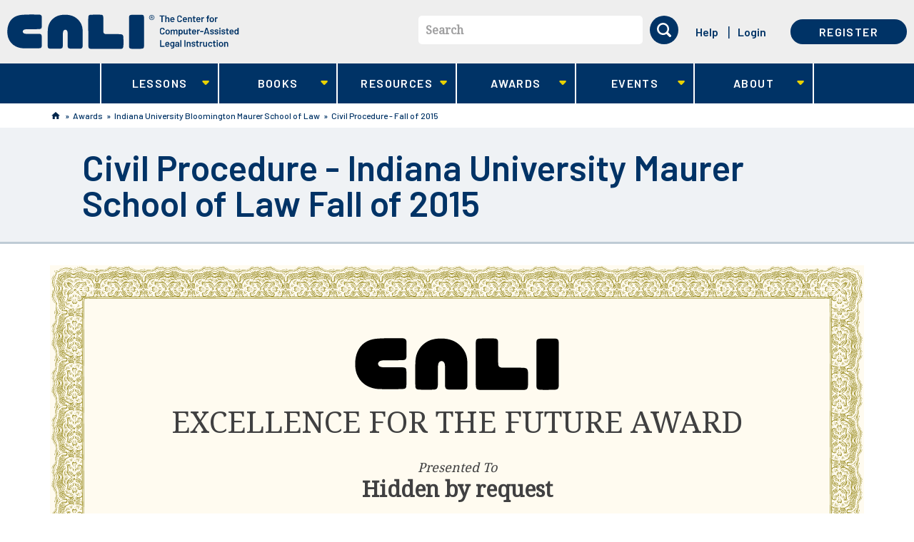

--- FILE ---
content_type: text/html; charset=utf-8
request_url: https://www.cali.org/award/27EB7B80
body_size: 26467
content:
<!DOCTYPE html>
<!--[if lt IE 11 ]>    <html class="lt-ie11 no-js"  lang="en" dir="ltr"> <![endif]-->
<!--[if gte IE 11]><!--> <html class="no-js"  lang="en" dir="ltr"  prefix="content: http://purl.org/rss/1.0/modules/content/
 dc: http://purl.org/dc/terms/
 foaf: http://xmlns.com/foaf/0.1/
 og: http://ogp.me/ns#
 rdfs: http://www.w3.org/2000/01/rdf-schema#
 sioc: http://rdfs.org/sioc/ns#
 sioct: http://rdfs.org/sioc/types#
 skos: http://www.w3.org/2004/02/skos/core#
 xsd: http://www.w3.org/2001/XMLSchema#
"> <!--<![endif]-->
  <head>
    <meta charset="utf-8" />
<meta name="Generator" content="Drupal 7 (http://drupal.org)" />
<link rel="shortcut icon" href="https://www.cali.org/sites/default/files/favicon.ico" />
<meta name="viewport" content="width=device-width, initial-scale=1.0" />
<meta http-equiv="X-UA-Compatible" content="IE=edge" />
    <title>Civil Procedure - Indiana University Maurer School of Law Fall of 2015 | CALI</title>
    <link rel="stylesheet" href="https://fonts.googleapis.com/css?family=Barlow:500,600,700|Noto+Serif">
    <link rel="stylesheet" href="https://www.cali.org/sites/default/files/css/css_xE-rWrJf-fncB6ztZfd2huxqgxu4WO-qwma6Xer30m4.css" />
<link rel="stylesheet" href="https://www.cali.org/sites/default/files/css/css_zdELizAFcJRY7LPbSW5_DWX39fjNVmC8lj4VIVoVVuY.css" />
<link rel="stylesheet" href="https://www.cali.org/sites/default/files/css/css_01s3uGNDNM3g7OjpyLNR_bBf_7cDGVusdEInX4V-pqo.css" />
<link rel="stylesheet" href="https://www.cali.org/sites/default/files/css/css_KrfLBF1uvrJRrJAWaE9F3pdJUTme-fHOE39H7O8jooo.css" />
    <script src="https://www.cali.org/sites/all/libraries/modernizr/modernizr-custom.js?t8k28v"></script>
<script src="https://www.cali.org/sites/default/files/js/js_Pt6OpwTd6jcHLRIjrE-eSPLWMxWDkcyYrPTIrXDSON0.js"></script>
<script src="https://www.cali.org/sites/default/files/js/js_onbE0n0cQY6KTDQtHO_E27UBymFC-RuqypZZ6Zxez-o.js"></script>
<script src="https://www.cali.org/sites/default/files/js/js_8d0jiHh-e0zoIvM4zXA1B1sa6ApSiw_x3XwpeRP07js.js"></script>
<script src="https://www.cali.org/sites/default/files/js/js_1rCWThoa5LCfnl_DW7P-Q8g_TPFaFdFmNu-mrQTMTvA.js"></script>
<script>var _paq = _paq || [];(function(){var u=(("https:" == document.location.protocol) ? "https://analytics.cali.org/" : "https://analytics.cali.org/");_paq.push(["setSiteId", "3"]);_paq.push(["setTrackerUrl", u+"piwik.php"]);_paq.push(["setDocumentTitle", "View%20Award"]);_paq.push(["trackPageView"]);_paq.push(["setIgnoreClasses", ["no-tracking","colorbox"]]);_paq.push(["enableLinkTracking"]);var d=document,g=d.createElement("script"),s=d.getElementsByTagName("script")[0];g.type="text/javascript";g.defer=true;g.async=true;g.src="https://www.cali.org/sites/default/files/matomo/piwik.js?t8k28v";s.parentNode.insertBefore(g,s);})();</script>
<script src="https://www.cali.org/sites/default/files/js/js_4Bn1FHP0-cymhn72AeTIwKVvwp6nfSiB37Baj6OnuFw.js"></script>
<script src="https://www.cali.org/sites/default/files/js/js_lNPkv12waDHH8gT23DbYRwlYc6i4OSjqDLRuNe_6PU8.js"></script>
<script>jQuery.extend(Drupal.settings, {"basePath":"\/","pathPrefix":"","setHasJsCookie":0,"ajaxPageState":{"theme":"cali_theme","theme_token":"g-Pma4lIZzilg7G3O0gtoOaVZlIno_od2w_C10KFVzQ","css":{"modules\/system\/system.base.css":1,"modules\/system\/system.menus.css":1,"modules\/system\/system.messages.css":1,"modules\/system\/system.theme.css":1,"modules\/book\/book.css":1,"sites\/all\/modules\/contrib\/calendar\/css\/calendar_multiday.css":1,"sites\/all\/modules\/custom\/cali_award\/css\/cali_award.css":1,"modules\/comment\/comment.css":1,"sites\/all\/modules\/contrib\/date\/date_repeat_field\/date_repeat_field.css":1,"sites\/all\/modules\/contrib\/download_verify\/css\/download_verify.css":1,"modules\/field\/theme\/field.css":1,"sites\/all\/modules\/contrib\/logintoboggan\/logintoboggan.css":1,"modules\/node\/node.css":1,"modules\/search\/search.css":1,"modules\/user\/user.css":1,"sites\/all\/modules\/contrib\/nodeorder\/css\/nodeorder.css":1,"sites\/all\/modules\/contrib\/views\/css\/views.css":1,"sites\/all\/modules\/contrib\/ckeditor\/css\/ckeditor.css":1,"sites\/all\/modules\/contrib\/ctools\/css\/ctools.css":1,"sites\/all\/modules\/contrib\/panels\/css\/panels.css":1,"sites\/all\/modules\/contrib\/panels\/plugins\/layouts\/onecol\/onecol.css":1,"sites\/all\/themes\/cali_theme\/dist\/css\/award-display.css":1,"sites\/all\/libraries\/fontawesome\/css\/font-awesome.css":1,"sites\/all\/libraries\/superfish\/css\/superfish.css":1,"sites\/all\/libraries\/superfish\/css\/superfish-smallscreen.css":1,"sites\/all\/themes\/cali_theme\/dist\/css\/style.css":1},"js":{"0":1,"sites\/all\/libraries\/modernizr\/modernizr-custom.js":1,"sites\/all\/modules\/contrib\/jquery_update\/replace\/jquery\/1.12\/jquery.min.js":1,"misc\/jquery-extend-3.4.0.js":1,"misc\/jquery-html-prefilter-3.5.0-backport.js":1,"misc\/jquery.once.js":1,"misc\/drupal.js":1,"sites\/all\/modules\/contrib\/jquery_update\/js\/jquery_browser.js":1,"misc\/form-single-submit.js":1,"sites\/all\/modules\/contrib\/download_verify\/js\/download_verify.js":1,"https:\/\/www.cali.org\/misc\/jquery.cookie.js":1,"sites\/all\/modules\/contrib\/matomo\/matomo.js":1,"1":1,"sites\/all\/libraries\/superfish\/jquery.hoverIntent.minified.js":1,"sites\/all\/libraries\/superfish\/sftouchscreen.js":1,"sites\/all\/libraries\/superfish\/sfsmallscreen.js":1,"sites\/all\/libraries\/superfish\/supposition.js":1,"sites\/all\/libraries\/superfish\/superfish.js":1,"sites\/all\/libraries\/superfish\/supersubs.js":1,"sites\/all\/modules\/contrib\/superfish\/superfish.js":1,"sites\/all\/themes\/cali_theme\/dist\/js\/forms.js":1,"sites\/all\/themes\/cali_theme\/dist\/js\/search-block.js":1,"sites\/all\/themes\/cali_theme\/dist\/js\/lesson.js":1,"sites\/all\/themes\/cali_theme\/dist\/js\/jquery.ba-outside-events.min.js":1,"sites\/all\/themes\/cali_theme\/dist\/js\/main-superfish.js":1,"sites\/all\/themes\/cali_theme\/dist\/js\/user-menu.js":1,"sites\/all\/themes\/cali_theme\/dist\/js\/faq.js":1}},"caliCurrentUser":{"id":0,"welcomeMessage":"Hi, "},"download_verify":{"download_verify_email":"feedback@cali.org","download_verify_css_target":"field-ebook-downloads","download_verify_intro_text":"Please enter your name and email address to continue the download.","download_verify_footer_text":"We\u0027re collecting names and emails to help better track downloads. The information gathered is subject to our terms of service.","download_verify_cookie_display":"0","download_verify_cookie_expiry":"86400","download_verify_mail_script_path":"https:\/\/www.cali.org\/sites\/all\/modules\/contrib\/download_verify\/download_verify_mail_send.php","download_verify_mail_token":"BkYR_wjcYObp7_LBdkv7UoVdqOdSl7kUnrLHgQ7C3Bg","download_verify_user_email":"","download_verify_user_firstname":"","download_verify_user_lastname":"","download_verify_user_lawschool":"","dv_title":"View Award","dv_uid":0},"currentUser":0,"matomo":{"trackMailto":1},"urlIsAjaxTrusted":{"\/award\/27EB7B80":true},"superfish":{"1":{"id":"1","sf":{"animation":{"opacity":"show","height":"show"},"speed":"fast","dropShadows":false},"plugins":{"touchscreen":{"behaviour":"0","mode":"window_width","breakpointUnit":"px"},"smallscreen":{"mode":"window_width","breakpointUnit":"px","accordionButton":"0","title":"Main menu"},"supposition":true,"supersubs":true}}}});</script>
  </head>
  <body class="html not-front not-logged-in  page-award page-award-award page-award-award- page-award-award-248872 cali-no-sidebar" >
    <div class="skip-link" id="skip-link">
      <a href="#main" class="element-invisible element-focusable" role="link">Skip to main content</a>
    </div>
        <header id="site_header" role="banner">

  <div class="container-first">
          <div class="branding">
          <section id="block-block-8" class="block--header-logo block block-block logo">

  <header>
          </header>

  <a aria-label="CALI home" class="header-logo--link" href="/" title="CALI" rel="home">
    <svg id="logo-lg" xmlns="http://www.w3.org/2000/svg" viewBox="0 0 394 60"><path fill="#FFF" d="M219.6.8h-4.5c-1.8 0-3 0-4.8.3-.9.1-2 .4-2.6 1.2-.7 1-.7 2.4-.7 3.6-.1 16-.1 32.3 0 48.4 0 1.3 0 3.2 1.2 4.1.5.4 1.3.6 1.8.7 1 .2 2 .2 3.1.2h.4c2.7.1 5.4.1 8.1 0h1.6c1.5 0 3 0 4.5-.1 2.2-.1 3.8-.6 4.3-2.2.4-1.1.4-2.3.4-3.5.1-1.9.1-3.7.1-5.6v-1.6-9.8-3.4-.6-2.1-.5-7c0-5.4 0-11-.1-16.5v-.3c0-1.5-.1-3.5-1.2-4.4-.6-.5-1.3-.6-1.9-.7-1.1-.2-2.3-.2-3.4-.2h-6.3zM137.8 29.1v22.3c0 1.6 0 3.3.3 4.9.2 1.2.7 2 1.4 2.4 1.1.6 2.5.7 3.8.7 5.9.1 12.1.1 19.7.1h21c2.4 0 5.4 0 8.3-.1 1.2 0 2.6-.1 3.6-.9.7-.6 1.1-1.5 1.3-2.9.3-1.9.3-3.8.3-5.7v-1.3c0-2.8 0-5.4-.1-8v-.2c-.1-2.1-.2-4.8-2.2-5.6-1.2-.5-2.6-.6-3.8-.6-1.5-.1-3-.1-4.2-.1H175c-2.5 0-4.6 0-6.5-.1h-.2c-1.1 0-2.3-.1-3.3-.7-.8-.5-1.3-1.3-1.5-2.5-.2-1.4-.2-2.8-.2-4.2v-1-8.2-9.2c0-1.5 0-3-.2-4.4-.2-1.1-.5-1.8-1.1-2.2-.8-.6-1.8-.7-3-.8-1.8-.1-3.7-.1-5.5-.1h-3.2c-2 0-4.1 0-6.1.1h-.6c-1.9 0-4.3 0-5.2 1.7-.5 1-.5 2.2-.6 3.4-.1 1.9-.1 3.7-.1 5.6v16.4l.1 1.2c0-.1 0-.1 0 0zM98.5.8h-.3c-4.9 0-9 .7-12.5 2C79 5.5 73.6 10.7 71 17.3c-.7 1.7-1.2 3.4-1.5 5.3-.4 2.1-.5 4.3-.6 6.4v.5c-.3 5.6-.2 11.1-.2 16.2 0 1.5 0 3.1.1 4.6l.1 3.8c0 1.3 0 2.8.8 3.7.6.9 1.9 1.1 3 1.2 1.1.1 4.2.2 8.6.2 3 0 5.8 0 7-.1h.3c1.4 0 2.8-.1 4-.6.8-.4 1.3-1.1 1.6-2.1.4-1.4.4-3 .4-4.5v-1-8.6-7.7c0-2 .1-2.8.5-4.8.2-1.3 1.5-3.3 3.7-3.3 1.7 0 3 1.2 3.6 3.3.3 1.3.3 2.6.3 3.8V51.7c0 1 0 2 .1 3 0 .6.1 1.4.4 2.1.3 1 1 1.6 2.1 1.9.8.2 1.6.3 2.3.3 1.4 0 2.7.1 4.1.1h12.2c.9 0 1.6-.2 2.2-.5 1.5-.7 1.9-2.3 2-3.1.1-.8.1-1.7.1-2.5v-.9V42v-.3V40v-4.2c.1-3.1.1-6.3-.1-9.5s-.9-6.2-2.1-9c-3-6.5-8.3-11.7-14.9-14.3-3.6-1.4-7.8-2.2-12.6-2.2zM43.5.4c-4.1 0-8.4.1-13.6.3-4.6.2-8.8.5-12.7 1.9-3.3 1.1-6.2 2.9-8.6 5.1-2.4 2.2-4.3 5-5.7 8.3C1.2 19.9.4 24.2.3 29c-.1 4.4.5 8.2 1.6 11.6C4.1 47 8.6 52.2 14.6 55.2c3 1.5 6.4 2.5 10 3 2.3.3 9.8.4 16.2.4 7.9 0 14.1-.2 15.3-.4.9-.2 1.4-.5 1.8-1 .7-.9.8-2.3.8-3.5v-.2c.1-2.5.1-5.1.1-8v-.8c0-2.1 0-4.4-.1-6.5-.1-1.1-.1-2.4-.8-3.3-.4-.6-1.1-.9-2.3-1.1-1.2-.2-2.5-.2-4-.2H33.2c-1.2 0-2.5-.1-3.7-.4-1.2-.3-2-.9-2.6-1.9-.6-1-.7-1.9-.2-2.9.4-.7 1.1-1.7 2.3-2.1 1.9-.6 4-.7 5.9-.7h11c2 0 4.5 0 7.2-.1h.3c1.3 0 2.8-.1 3.9-.7.8-.5 1.2-1.3 1.4-2.6.1-.9.2-1.8.2-2.6v-.2-4-5-3.1-.8c0-1.5 0-3.1-.8-4.3-.8-1.1-2.3-1.7-4.2-1.7h-7.7c-1-.1-1.8-.1-2.7-.1z"/><path fill="#A9E3F9" d="M266.9 2.1c.2 0 .3.1.3.3v1.1c0 .2-.1.3-.3.3H264c-.1 0-.1 0-.1.1v9.3c0 .2-.1.3-.3.3h-1.3c-.2 0-.3-.1-.3-.3V3.9c0-.1 0-.1-.1-.1h-2.7c-.2 0-.3-.1-.3-.3V2.4c0-.2.1-.3.3-.3h7.7zm5.6 3c.9 0 1.6.3 2.1.8s.8 1.2.8 2.1v5.2c0 .2-.1.3-.3.3h-1.3c-.2 0-.3-.1-.3-.3V8.3c0-.5-.1-.9-.4-1.2-.3-.3-.7-.5-1.1-.5s-.8.2-1.1.5c-.3.3-.4.7-.4 1.2v4.9c0 .2-.1.3-.3.3h-1.3c-.2 0-.3-.1-.3-.3V2.4c0-.2.1-.3.3-.3h1.3c.2 0 .3.1.3.3V6h.1c.4-.7 1-.9 1.9-.9zm8.3 6.9c.4 0 .7-.1 1-.3.3-.2.5-.4.7-.6.1-.1.1-.1.2-.1h.1l.8.6c.1.1.1.1.1.2v.1c-.3.5-.7.9-1.3 1.2-.5.3-1.1.4-1.8.4-.8 0-1.5-.2-2.1-.6s-1-1-1.2-1.7c-.2-.6-.3-1.3-.3-2s.1-1.3.2-1.7c.2-.8.6-1.4 1.2-1.8s1.3-.7 2.2-.7c2 0 3.2 1.1 3.5 3.3.1.4.1.8.1 1.3 0 .2-.1.3-.3.3h-5c-.1 0-.1 0-.1.1 0 .3 0 .5.1.7.1.4.3.7.7.9s.7.4 1.2.4zm-.3-5.3c-.4 0-.7.1-1 .3s-.4.5-.5.8c-.1.2-.1.4-.1.7 0 .1 0 .1.1.1h3.2c.1 0 .1 0 .1-.1 0-.3-.1-.5-.1-.6-.1-.4-.3-.7-.6-.9-.3-.2-.7-.3-1.1-.3zm12.2 6.9c-.8 0-1.5-.2-2.1-.5-.6-.3-1.1-.8-1.4-1.3-.3-.6-.5-1.2-.5-2v-4c0-.8.2-1.4.5-2 .3-.6.8-1 1.4-1.3.6-.3 1.3-.5 2.1-.5s1.5.2 2.1.5c.6.3 1.1.7 1.4 1.3.3.5.5 1.2.5 1.9 0 .1-.1.2-.2.2l-1.4.1h-.1c-.1 0-.2 0-.2-.1v-.2c0-.6-.2-1.1-.6-1.5s-.9-.6-1.6-.6-1.2.2-1.6.6c-.4.4-.6.9-.6 1.5v4.1c0 .6.2 1.1.6 1.5.4.4.9.6 1.6.6s1.2-.2 1.6-.6c.4-.4.6-.9.6-1.5 0-.1 0-.1.1-.1 0 0 .1-.1.2 0l1.3.1c.2 0 .3 0 .3.1v.1c0 .7-.2 1.4-.5 1.9-.3.6-.8 1-1.4 1.3-.6.2-1.3.4-2.1.4zM302 12c.4 0 .7-.1 1-.3s.5-.4.7-.6c.1-.1.1-.1.2-.1h.1l.8.6c.1.1.1.1.1.2v.1c-.3.5-.7.9-1.3 1.2s-1.1.4-1.8.4c-.8 0-1.5-.2-2.1-.6s-1-1-1.2-1.7c-.2-.6-.3-1.3-.3-2s.1-1.3.2-1.7c.2-.8.6-1.4 1.2-1.8s1.3-.7 2.2-.7c2 0 3.2 1.1 3.5 3.3.1.4.1.8.1 1.3 0 .2-.1.3-.3.3h-5c-.1 0-.1 0-.1.1 0 .3 0 .5.1.7.1.4.3.7.7.9.3.3.8.4 1.2.4zm-.3-5.3c-.4 0-.7.1-1 .3s-.4.5-.5.8c-.1.2-.1.4-.1.7 0 .1 0 .1.1.1h3.2c.1 0 .1 0 .1-.1 0-.3-.1-.5-.1-.6-.1-.4-.3-.7-.6-.9-.3-.2-.7-.3-1.1-.3zm9.1-1.6c.9 0 1.6.3 2.1.8s.8 1.2.8 2.1v5.2c0 .2-.1.3-.3.3h-1.3c-.2 0-.3-.1-.3-.3V8.3c0-.5-.1-.9-.4-1.2-.3-.3-.7-.5-1.1-.5s-.8.2-1.1.5-.4.7-.4 1.2v4.9c0 .2-.1.3-.3.3h-1.3c-.2 0-.3-.1-.3-.3V5.4c0-.2.1-.3.3-.3h1.3c.2 0 .3.1.3.3v.5h.1c.4-.6 1.1-.8 1.9-.8zm9 1.3c0 .2-.1.3-.3.3H318c-.1 0-.1 0-.1.1v3.8c0 .4.1.7.3.9.2.2.5.3.8.3h.4c.2 0 .3.1.3.3v1.1c0 .2-.1.3-.3.3h-.8c-.8 0-1.5-.1-1.9-.4s-.6-.8-.6-1.7V6.8c0-.1 0-.1-.1-.1h-.8c-.2 0-.3-.1-.3-.3v-1c0-.2.1-.3.3-.3h.8c.1 0 .1 0 .1-.1V3.3c0-.2.1-.3.3-.3h1.3c.2 0 .3.1.3.3v1.8c0 .1 0 .1.1.1h1.6c.2 0 .3.1.3.3v.9zm5.1 5.6c.4 0 .7-.1 1-.3s.5-.4.7-.6c.1-.1.1-.1.2-.1h.1l.8.6c.1.1.1.1.1.2v.1c-.3.5-.7.9-1.3 1.2-.5.3-1.1.4-1.8.4-.8 0-1.5-.2-2.1-.6-.6-.4-1-1-1.2-1.7-.2-.6-.3-1.3-.3-2s.1-1.3.2-1.7c.2-.8.6-1.4 1.2-1.8s1.3-.7 2.2-.7c2 0 3.2 1.1 3.5 3.3.1.4.1.8.1 1.3 0 .2-.1.3-.3.3h-5c-.1 0-.1 0-.1.1 0 .3 0 .5.1.7.1.4.3.7.7.9s.7.4 1.2.4zm-.3-5.3c-.4 0-.7.1-1 .3s-.4.5-.5.8c-.1.2-.1.4-.1.7 0 .1 0 .1.1.1h3.2c.1 0 .1 0 .1-.1 0-.3-.1-.5-.1-.6-.1-.4-.3-.7-.6-.9-.4-.2-.7-.3-1.1-.3zm9-1.6c.3 0 .6.1.8.2.1.1.2.2.1.3l-.3 1.3c0 .1 0 .1-.1.2h-.2c-.1 0-.3-.1-.5-.1h-.3c-.4 0-.8.2-1.1.5-.3.3-.4.7-.4 1.2v4.5c0 .2-.1.3-.3.3H330c-.2 0-.3-.1-.3-.3V5.4c0-.2.1-.3.3-.3h1.3c.2 0 .3.1.3.3v.7h.1c.5-.7 1.1-1 1.9-1zm9.3.1c.2 0 .3.1.3.3v1.1c0 .2-.1.3-.3.3h-1.5c-.1 0-.1 0-.1.1v6.2c0 .2-.1.3-.3.3h-1.3c-.2 0-.3-.1-.3-.3V6.9c0-.1 0-.1-.1-.1h-.9c-.2 0-.3-.1-.3-.3V5.4c0-.2.1-.3.3-.3h.9c.1 0 .1 0 .1-.1v-.2c0-.7.1-1.2.3-1.6s.5-.7.9-.8 1-.2 1.8-.2h.5c.2 0 .3.1.3.3v1c0 .2-.1.3-.3.3h-.4c-.5 0-.8.1-1 .3-.2.2-.3.5-.3 1v.1c0 .1 0 .1.1.1h1.6zm4.6 8.4c-.8 0-1.6-.2-2.2-.6-.6-.4-1-1-1.3-1.8-.2-.5-.3-1.1-.3-1.8s.1-1.3.3-1.8c.2-.8.7-1.3 1.3-1.8.6-.4 1.3-.6 2.2-.6.8 0 1.5.2 2.1.6.6.4 1 1 1.3 1.7.2.5.3 1.1.3 1.8s-.1 1.3-.3 1.8c-.2.8-.7 1.4-1.3 1.8-.5.4-1.2.7-2.1.7zm0-1.7c.4 0 .7-.1 1-.3.3-.2.5-.5.6-1 .1-.3.2-.8.2-1.4 0-.5-.1-1-.2-1.4-.1-.4-.3-.7-.6-.9-.3-.2-.6-.3-1-.3s-.8.1-1 .3c-.3.2-.5.5-.6.9-.1.4-.2.8-.2 1.4s.1 1 .2 1.4c.1.4.3.7.6 1 .3.2.6.3 1 .3zm9.1-6.8c.3 0 .6.1.8.2.1.1.2.2.1.3l-.3 1.3c0 .1 0 .1-.1.2h-.2c-.1 0-.3-.1-.5-.1h-.3c-.4 0-.8.2-1.1.5-.3.3-.4.7-.4 1.2v4.5c0 .2-.1.3-.3.3H353c-.2 0-.3-.1-.3-.3V5.4c0-.2.1-.3.3-.3h1.3c.2 0 .3.1.3.3v.7h.1c.5-.7 1.2-1 1.9-1zm-93.2 29.6c-.8 0-1.5-.2-2.1-.5s-1.1-.8-1.4-1.3-.5-1.2-.5-2v-4c0-.8.2-1.4.5-2 .3-.6.8-1 1.4-1.3s1.3-.5 2.1-.5 1.5.2 2.1.5c.6.3 1.1.7 1.4 1.3s.5 1.2.5 1.9c0 .1-.1.2-.2.2l-1.4.1h-.1c-.1 0-.2 0-.2-.1v-.1c0-.6-.2-1.1-.6-1.5s-.9-.6-1.6-.6-1.2.2-1.6.6c-.4.4-.6.9-.6 1.5V31c0 .6.2 1.1.6 1.5.4.4.9.6 1.6.6s1.2-.2 1.6-.6c.4-.4.6-.9.6-1.5 0-.1 0-.1.1-.1 0 0 .1-.1.2 0l1.3.1c.2 0 .3 0 .3.1v.1c0 .7-.2 1.4-.5 1.9s-.8 1-1.4 1.3-1.3.3-2.1.3zm9.1 0c-.8 0-1.6-.2-2.2-.6-.6-.4-1-1-1.3-1.8-.2-.5-.3-1.1-.3-1.8s.1-1.3.3-1.8c.2-.8.7-1.3 1.3-1.8.6-.4 1.3-.6 2.2-.6.8 0 1.5.2 2.1.6.6.4 1 1 1.3 1.7.2.5.3 1.1.3 1.8s-.1 1.3-.3 1.8c-.2.8-.7 1.4-1.3 1.8-.6.5-1.3.7-2.1.7zm0-1.6c.4 0 .7-.1 1-.3.3-.2.5-.5.6-1 .1-.3.2-.8.2-1.4 0-.5-.1-1-.2-1.4-.1-.4-.3-.7-.6-.9-.3-.2-.6-.3-1-.3s-.8.1-1 .3-.5.5-.6.9c-.1.4-.2.8-.2 1.4 0 .5.1 1 .2 1.4.1.4.3.7.6 1s.6.3 1 .3zm14.1-6.9c.8 0 1.5.3 1.9.8.5.5.7 1.2.7 2.1v5.3c0 .2-.1.3-.3.3h-1.3c-.2 0-.3-.1-.3-.3v-4.9c0-.5-.1-.9-.4-1.2-.3-.3-.6-.4-1-.4s-.8.1-1.1.4-.4.7-.4 1.2v4.9c0 .2-.1.3-.3.3h-1.3c-.2 0-.3-.1-.3-.3v-4.9c0-.5-.1-.9-.4-1.2-.3-.3-.6-.4-1.1-.4-.4 0-.7.1-1 .4-.3.2-.4.6-.5 1v5.2c0 .2-.1.3-.3.3h-1.3c-.2 0-.3-.1-.3-.3v-7.7c0-.2.1-.3.3-.3h1.3c.2 0 .3.1.3.3v.5h.1c.5-.6 1.1-.9 2-.9.5 0 1 .1 1.4.3.4.2.7.5.9.9h.1c.1 0 0 0 .1-.1.2-.4.6-.7 1-.9s1-.4 1.5-.4zm11.3 2.3c.2.6.3 1.3.3 2 0 .8-.1 1.4-.3 2-.2.7-.6 1.3-1.1 1.7s-1.2.6-2 .6c-.7 0-1.4-.3-1.8-.8h-.1v3.5c0 .2-.1.3-.3.3h-1.3c-.2 0-.3-.1-.3-.3V26.6c0-.2.1-.3.3-.3h1.3c.2 0 .3.1.3.3v.5h.1c.5-.6 1.1-.8 1.8-.8s1.4.2 1.9.6c.6.3 1 .9 1.2 1.6zm-2.1 3.9c.3-.5.5-1.1.5-2 0-.8-.1-1.4-.4-1.8-.3-.5-.7-.8-1.3-.8-.5 0-.9.3-1.2.8-.2.4-.4 1-.4 1.9 0 .8.1 1.5.4 1.9.3.5.7.7 1.2.7s.9-.2 1.2-.7zm8.7-5.8c0-.2.1-.3.3-.3h1.3c.2 0 .3.1.3.3v7.7c0 .2-.1.3-.3.3h-1.3c-.2 0-.3-.1-.3-.3v-.4-.1h-.1c-.4.5-1.1.8-2 .8-.8 0-1.5-.2-2-.7s-.8-1.1-.8-2v-5.4c0-.2.1-.3.3-.3h1.3c.2 0 .3.1.3.3v4.8c0 .5.1.9.4 1.2.3.3.6.5 1.1.5.5 0 .9-.2 1.2-.5.3-.3.4-.7.4-1.2v-4.7zm8.1 1c0 .2-.1.3-.3.3h-1.6c-.1 0-.1 0-.1.1v3.8c0 .4.1.7.3.9s.5.3.8.3h.4c.2 0 .3.1.3.3v1.1c0 .2-.1.3-.3.3h-.8c-.8 0-1.5-.1-1.9-.4s-.6-.8-.6-1.7V28c0-.1 0-.1-.1-.1h-.7c-.2 0-.3-.1-.3-.3v-1c0-.2.1-.3.3-.3h.8c.1 0 .1 0 .1-.1v-1.8c0-.2.1-.3.3-.3h1.3c.2 0 .3.1.3.3v1.8c0 .1 0 .1.1.1h1.6c.2 0 .3.1.3.3v1zm5 5.6c.4 0 .7-.1 1-.3.3-.2.5-.4.7-.6.1-.1.1-.1.2-.1h.1l.8.6c.1.1.1.1.1.2v.1c-.3.5-.7.9-1.3 1.2-.5.3-1.1.4-1.8.4-.8 0-1.5-.2-2.1-.6-.6-.4-1-1-1.2-1.7-.2-.6-.3-1.3-.3-2s.1-1.3.2-1.7c.2-.8.6-1.4 1.2-1.8.6-.5 1.3-.7 2.2-.7 2 0 3.2 1.1 3.5 3.3.1.4.1.8.1 1.3 0 .2-.1.3-.3.3h-5c-.1 0-.1 0-.1.1 0 .3 0 .5.1.7.1.4.3.7.7.9.3.2.7.4 1.2.4zm-.3-5.4c-.4 0-.7.1-1 .3-.3.2-.4.5-.5.8-.1.2-.1.4-.1.7 0 .1 0 .1.1.1h3.2c.1 0 .1 0 .1-.1 0-.3-.1-.5-.1-.6-.1-.4-.3-.7-.6-.9-.3-.1-.7-.3-1.1-.3zm9-1.5c.3 0 .6.1.8.2.1.1.2.2.1.3l-.3 1.3c0 .1 0 .1-.1.2h-.2c-.1 0-.3-.1-.5-.1h-.3c-.4 0-.8.2-1.1.5-.3.3-.4.7-.4 1.2v4.5c0 .2-.1.3-.3.3h-1.3c-.2 0-.3-.1-.3-.3v-7.7c0-.2.1-.3.3-.3h1.3c.2 0 .3.1.3.3v.7h.1c.5-.8 1.1-1.1 1.9-1.1zm1.7 4.3c-.2 0-.3-.1-.3-.3v-1.1c0-.2.1-.3.3-.3h4.9c.2 0 .3.1.3.3v1.1c0 .2-.1.3-.3.3H328zm13.7 4c-.1 0-.2-.1-.3-.2l-.5-1.7c0-.1 0-.1-.1-.1h-4.2c-.1 0-.1 0-.1.1l-.5 1.7c0 .1-.1.2-.3.2h-1.5c-.1 0-.1 0-.2-.1v-.2l3.4-10.8c0-.1.1-.2.3-.2h1.9c.1 0 .2.1.3.2l3.4 10.8v.1c0 .1-.1.2-.2.2h-1.4zm-4.7-3.5c0 .1 0 .1.1.1h3.3c.1 0 .1 0 .1-.1l-1.6-5.5s0-.1-.1-.1-.1 0-.1.1l-1.7 5.5zm10.9 3.6c-.7 0-1.3-.1-1.8-.3-.5-.2-.9-.5-1.2-.8s-.4-.7-.4-1.2v-.1c0-.2.1-.3.3-.3h1.3c.2 0 .3 0 .3.1v.1c0 .3.1.5.4.7.3.2.7.3 1.1.3.4 0 .8-.1 1-.3.3-.2.4-.4.4-.7 0-.2-.1-.4-.3-.6-.2-.1-.6-.3-1.1-.4l-.6-.2c-.5-.2-1-.3-1.4-.5-.4-.2-.7-.4-.9-.8-.3-.3-.4-.7-.4-1.2 0-.8.3-1.4.9-1.8s1.4-.7 2.3-.7c.7 0 1.2.1 1.7.3.5.2.9.5 1.1.9.3.4.4.8.4 1.3 0 .1 0 .1-.1.1 0 0-.1.1-.2.1h-1.2c-.2 0-.3 0-.3-.1v-.1c0-.3-.1-.5-.4-.7-.3-.2-.6-.3-1.1-.3-.4 0-.8.1-1 .2-.3.2-.4.4-.4.7 0 .3.1.5.4.6.2.1.7.3 1.2.4l.4.1c.6.2 1.1.3 1.4.5.4.2.7.4 1 .7s.4.7.4 1.2c0 .8-.3 1.4-.9 1.8s-1.3 1-2.3 1zm7.6 0c-.7 0-1.3-.1-1.8-.3-.5-.2-.9-.5-1.2-.8s-.4-.7-.4-1.2v-.1c0-.2.1-.3.3-.3h1.3c.2 0 .3 0 .3.1v.1c0 .3.1.5.4.7.3.2.7.3 1.1.3.4 0 .8-.1 1-.3.3-.2.4-.4.4-.7 0-.2-.1-.4-.3-.6-.2-.1-.6-.3-1.1-.4l-.6-.2c-.5-.2-1-.3-1.4-.5s-.7-.4-.9-.8c-.3-.3-.4-.7-.4-1.2 0-.8.3-1.4.9-1.8s1.4-.7 2.3-.7c.7 0 1.2.1 1.7.3.5.2.9.5 1.1.9.3.4.4.8.4 1.3 0 .1 0 .1-.1.1 0 0-.1.1-.2.1h-1.2c-.2 0-.3 0-.3-.1v-.1c0-.3-.1-.5-.4-.7-.3-.2-.6-.3-1.1-.3-.4 0-.8.1-1 .2-.3.2-.4.4-.4.7 0 .3.1.5.4.6.2.1.7.3 1.2.4l.4.1c.6.2 1.1.3 1.4.5.4.2.7.4 1 .7s.4.7.4 1.2c0 .8-.3 1.4-.9 1.8s-1.3 1-2.3 1zm5.8-9.4c-.4 0-.6-.1-.9-.3s-.3-.5-.3-.8.1-.6.3-.8c.2-.2.5-.3.9-.3s.6.1.9.3c.2.2.3.5.3.8s-.1.6-.3.8-.6.3-.9.3zm-.7 9.3c-.2 0-.3-.1-.3-.3v-7.7c0-.2.1-.3.3-.3h1.3c.2 0 .3.1.3.3v7.7c0 .2-.1.3-.3.3h-1.3zm6.6.1c-.7 0-1.3-.1-1.8-.3-.5-.2-.9-.5-1.2-.8s-.4-.7-.4-1.2v-.1c0-.2.1-.3.3-.3h1.3c.2 0 .3 0 .3.1v.1c0 .3.1.5.4.7s.7.3 1.1.3c.4 0 .8-.1 1-.3s.4-.4.4-.7c0-.2-.1-.4-.3-.6-.2-.1-.6-.3-1.1-.4l-.6-.2c-.5-.2-1-.3-1.4-.5s-.7-.4-.9-.8c-.3-.3-.4-.7-.4-1.2 0-.8.3-1.4.9-1.8s1.4-.7 2.3-.7c.7 0 1.2.1 1.7.3.5.2.9.5 1.1.9s.4.8.4 1.3c0 .1 0 .1-.1.1 0 0-.1.1-.2.1h-1.2c-.2 0-.3 0-.3-.1v-.1c0-.3-.1-.5-.4-.7-.3-.2-.6-.3-1.1-.3-.4 0-.8.1-1 .2-.3.2-.4.4-.4.7 0 .3.1.5.4.6.2.1.7.3 1.2.4l.4.1c.6.2 1.1.3 1.4.5.4.2.7.4 1 .7s.4.7.4 1.2c0 .8-.3 1.4-.9 1.8s-1.3 1-2.3 1zm9.1-7.1c0 .2-.1.3-.3.3h-1.6c-.1 0-.1 0-.1.1v3.8c0 .4.1.7.3.9.2.2.5.3.8.3h.4c.2 0 .3.1.3.3v1.1c0 .2-.1.3-.3.3h-.8c-.8 0-1.5-.1-1.9-.4s-.6-.8-.6-1.7V28c0-.1 0-.1-.1-.1h-.8c-.2 0-.3-.1-.3-.3v-1c0-.2.1-.3.3-.3h.8c.1 0 .1 0 .1-.1v-1.8c0-.2.1-.3.3-.3h1.3c.2 0 .3.1.3.3v1.8c0 .1 0 .1.1.1h1.6c.2 0 .3.1.3.3v1zm5 5.6c.4 0 .7-.1 1-.3s.5-.4.7-.6c.1-.1.1-.1.2-.1h.1l.8.6c.1.1.1.1.1.2v.1c-.3.5-.7.9-1.3 1.2-.5.3-1.1.4-1.8.4-.8 0-1.5-.2-2.1-.6-.6-.4-1-1-1.2-1.7-.2-.6-.3-1.3-.3-2s.1-1.3.2-1.7c.2-.8.6-1.4 1.2-1.8.6-.5 1.3-.7 2.2-.7 2 0 3.2 1.1 3.5 3.3.1.4.1.8.1 1.3 0 .2-.1.3-.3.3h-5c-.1 0-.1 0-.1.1 0 .3 0 .5.1.7.1.4.3.7.7.9.3.2.7.4 1.2.4zm-.3-5.4c-.4 0-.7.1-1 .3-.3.2-.4.5-.5.8-.1.2-.1.4-.1.7 0 .1 0 .1.1.1h3.2c.1 0 .1 0 .1-.1 0-.3-.1-.5-.1-.6-.1-.4-.3-.7-.6-.9-.3-.1-.7-.3-1.1-.3zm10.1-4.2c0-.2.1-.3.3-.3h1.3c.2 0 .3.1.3.3v10.8c0 .2-.1.3-.3.3h-1.3c-.2 0-.3-.1-.3-.3V34v-.1h-.1c-.5.6-1.1.8-1.8.8s-1.4-.2-1.9-.6c-.5-.4-.9-1-1.2-1.7-.2-.6-.3-1.3-.3-2 0-.8.1-1.4.3-2 .2-.7.6-1.3 1.1-1.7.5-.4 1.2-.6 2-.6.7 0 1.4.3 1.8.8h.1V23.6zm-.4 8.7c.2-.4.4-1 .4-1.9 0-.8-.1-1.5-.4-1.9-.3-.5-.7-.7-1.2-.7-.6 0-1 .2-1.3.7-.3.5-.5 1.1-.5 2 0 .8.1 1.4.4 1.8.3.5.7.8 1.3.8.6 0 1-.2 1.3-.8zM259.9 55.8c-.2 0-.3-.1-.3-.3V44.8c0-.2.1-.3.3-.3h1.3c.2 0 .3.1.3.3v9.3c0 .1 0 .1.1.1h5.3c.2 0 .3.1.3.3v1.1c0 .2-.1.3-.3.3h-7zm12.2-1.5c.4 0 .7-.1 1-.3.3-.2.5-.4.7-.6.1-.1.1-.1.2-.1h.1l.9.7c.1.1.1.1.1.2v.1c-.3.5-.7.9-1.3 1.2-.5.3-1.1.4-1.8.4-.8 0-1.5-.2-2.1-.6-.6-.4-1-1-1.2-1.7-.2-.6-.3-1.3-.3-2s.1-1.3.2-1.7c.2-.8.6-1.4 1.2-1.8.6-.5 1.3-.7 2.2-.7 2 0 3.2 1.1 3.5 3.3.1.4.1.8.1 1.3 0 .2-.1.3-.3.3h-5c-.1 0-.1 0-.1.1 0 .3 0 .5.1.7.1.4.3.7.7.9.2.2.6.3 1.1.3zm-.3-5.3c-.4 0-.7.1-1 .3-.3.2-.4.5-.5.8-.1.2-.1.4-.1.7 0 .1 0 .1.1.1h3.2c.1 0 .1 0 .1-.1 0-.3-.1-.5-.1-.6-.1-.4-.3-.7-.6-.9-.3-.2-.7-.3-1.1-.3zm10.2-1.2c0-.2.1-.3.3-.3h1.3c.2 0 .3.1.3.3v7.4c0 1.3-.4 2.3-1.2 2.9-.8.6-1.8.9-3 .9h-.9c-.1 0-.2-.1-.2-.3v-1.2c0-.1 0-.1.1-.2.1 0 .1-.1.2 0h.8c.8 0 1.4-.2 1.8-.5.4-.3.6-.9.6-1.6v-.1-.1h-.1c-.4.5-1 .7-1.8.7-.7 0-1.3-.2-1.9-.5-.6-.4-1-.9-1.2-1.6-.1-.5-.2-1.2-.2-2 0-.9.1-1.6.3-2 .2-.7.6-1.2 1.1-1.6.5-.4 1.1-.6 1.8-.6.8 0 1.5.2 2 .7h.1V47.8zm-.1 5.2c0-.2.1-.3.1-.5v-.9-.9c0-.2-.1-.4-.1-.5-.1-.4-.3-.6-.5-.9-.3-.2-.6-.3-1-.3s-.7.1-1 .3-.5.5-.6.9c-.1.3-.2.8-.2 1.4 0 .7.1 1.1.2 1.4.1.3.3.6.6.8.3.2.6.3 1 .3s.8-.1 1-.3c.2-.1.4-.4.5-.8zm6.9-5.6c.7 0 1.3.1 1.8.4s.9.6 1.2 1c.3.4.4.9.4 1.4v5.4c0 .2-.1.3-.3.3h-1.3c-.2 0-.3-.1-.3-.3v-.4-.1h-.1c-.6.6-1.3.8-2.3.8-.8 0-1.4-.2-1.9-.6-.5-.4-.8-1-.8-1.8s.3-1.5.9-2c.6-.5 1.4-.7 2.5-.7h1.7c.1 0 .1 0 .1-.1v-.4c0-.4-.1-.7-.4-1s-.6-.3-1.1-.3c-.4 0-.7.1-.9.2-.2.1-.4.3-.5.6 0 .2-.1.2-.3.2l-1.4-.2c-.1 0-.1 0-.2-.1s-.1-.1 0-.1c.1-.6.5-1.2 1.1-1.6s1.2-.6 2.1-.6zm-.4 7c.5 0 1-.1 1.3-.4.4-.3.6-.6.6-1.1v-.7c0-.1 0-.1-.1-.1h-1.3c-.6 0-1 .1-1.3.3-.3.2-.5.5-.5.9 0 .3.1.6.4.8.2.2.5.3.9.3zm5.8 1.4c-.2 0-.3-.1-.3-.3V44.8c0-.2.1-.3.3-.3h1.3c.2 0 .3.1.3.3v10.8c0 .2-.1.3-.3.3h-1.3zm7 0c-.2 0-.3-.1-.3-.3V44.8c0-.2.1-.3.3-.3h1.3c.2 0 .3.1.3.3v10.8c0 .2-.1.3-.3.3h-1.3zm7.5-8.4c.9 0 1.6.3 2.1.8s.8 1.2.8 2.1v5.2c0 .2-.1.3-.3.3H310c-.2 0-.3-.1-.3-.3v-4.8c0-.5-.1-.9-.4-1.2-.3-.3-.7-.5-1.1-.5s-.8.2-1.1.5c-.3.3-.4.7-.4 1.2v4.9c0 .2-.1.3-.3.3h-1.3c-.2 0-.3-.1-.3-.3v-7.7c0-.2.1-.3.3-.3h1.3c.2 0 .3.1.3.3v.5h.1c.4-.7 1.1-1 1.9-1zm7.7 8.5c-.7 0-1.3-.1-1.8-.3-.5-.2-.9-.5-1.2-.8-.3-.3-.4-.7-.4-1.2v-.1c0-.2.1-.3.3-.3h1.3c.2 0 .3 0 .3.1v.1c0 .3.1.5.4.7s.7.3 1.1.3c.4 0 .8-.1 1-.3.3-.2.4-.4.4-.7 0-.2-.1-.4-.3-.6s-.6-.3-1.1-.4l-.6-.2c-.5-.2-1-.3-1.4-.5s-.7-.4-.9-.8c-.3-.3-.4-.7-.4-1.2 0-.8.3-1.4.9-1.8s1.4-.7 2.3-.7c.7 0 1.2.1 1.7.3.5.2.9.5 1.1.9.3.4.4.8.4 1.3 0 .1 0 .1-.1.1 0 0-.1.1-.2.1H318c-.2 0-.3 0-.3-.1v-.1c0-.3-.1-.5-.4-.7-.3-.2-.6-.3-1.1-.3-.4 0-.8.1-1 .2-.3.2-.4.4-.4.7 0 .3.1.5.4.6.2.1.7.3 1.2.4l.4.1c.6.2 1.1.3 1.4.5s.7.4 1 .7c.3.3.4.7.4 1.2 0 .8-.3 1.4-.9 1.8s-1.3 1-2.3 1zm9.1-7.1c0 .2-.1.3-.3.3h-1.6c-.1 0-.1 0-.1.1V53c0 .4.1.7.3.9.2.2.5.3.8.3h.4c.2 0 .3.1.3.3v1.1c0 .2-.1.3-.3.3h-.8c-.8 0-1.5-.1-1.9-.4s-.6-.8-.6-1.7v-4.5c0-.1 0-.1-.1-.1h-.8c-.2 0-.3-.1-.3-.3v-1c0-.2.1-.3.3-.3h.8c.1 0 .1 0 .1-.1v-1.8c0-.2.1-.3.3-.3h1.3c.2 0 .3.1.3.3v1.8c0 .1 0 .1.1.1h1.6c.2 0 .3.1.3.3v.9zm5.3-1.4c.3 0 .6.1.8.2.1.1.2.2.1.3l-.3 1.3c0 .1 0 .1-.1.2h-.2c-.1 0-.3-.1-.5-.1h-.3c-.4 0-.8.2-1.1.5-.3.3-.4.7-.4 1.2v4.5c0 .2-.1.3-.3.3h-1.3c-.2 0-.3-.1-.3-.3v-7.7c0-.2.1-.3.3-.3h1.3c.2 0 .3.1.3.3v.7h.1c.5-.7 1.1-1.1 1.9-1.1zm6.9.4c0-.2.1-.3.3-.3h1.3c.2 0 .3.1.3.3v7.7c0 .2-.1.3-.3.3H338c-.2 0-.3-.1-.3-.3v-.4-.1h-.1c-.4.5-1.1.8-2 .8-.8 0-1.5-.2-2-.7-.5-.5-.8-1.1-.8-2v-5.4c0-.2.1-.3.3-.3h1.3c.2 0 .3.1.3.3v4.8c0 .5.1.9.4 1.2s.6.5 1.1.5c.5 0 .9-.2 1.2-.5s.4-.7.4-1.2v-4.7zm7.2 8.1c-.8 0-1.5-.2-2.1-.6-.6-.4-1-1-1.2-1.7-.2-.5-.3-1.1-.3-1.9 0-.8.1-1.4.3-1.9.2-.7.6-1.3 1.2-1.7.6-.4 1.3-.6 2.1-.6s1.6.2 2.2.6c.6.4 1 .9 1.2 1.6 0 .1.1.2.1.5v.1c0 .1-.1.2-.2.2l-1.3.2h-.1c-.1 0-.2-.1-.2-.2v-.2c-.1-.3-.3-.6-.6-.8-.3-.2-.7-.3-1.1-.3-.4 0-.7.1-1 .3-.3.2-.5.5-.6.9-.1.3-.2.8-.2 1.4 0 .6 0 1.1.1 1.4.1.4.3.7.6.9s.6.3 1 .3.8-.1 1-.3c.3-.2.5-.5.6-.8v-.1c0-.1 0-.1.1-.2s.1-.1.2-.1l1.3.2c.1 0 .2.1.2.2s0 .2-.1.4c-.2.7-.6 1.2-1.2 1.6-.5.4-1.2.6-2 .6zm9.3-7.1c0 .2-.1.3-.3.3h-1.6c-.1 0-.1 0-.1.1V53c0 .4.1.7.3.9.2.2.5.3.8.3h.4c.2 0 .3.1.3.3v1.1c0 .2-.1.3-.3.3h-.8c-.8 0-1.5-.1-1.9-.4s-.6-.8-.6-1.7v-4.5c0-.1 0-.1-.1-.1h-.8c-.2 0-.3-.1-.3-.3v-1c0-.2.1-.3.3-.3h.8c.1 0 .1 0 .1-.1v-1.8c0-.2.1-.3.3-.3h1.3c.2 0 .3.1.3.3v1.8c0 .1 0 .1.1.1h1.6c.2 0 .3.1.3.3v.9zm2.5-2.3c-.4 0-.6-.1-.9-.3-.2-.2-.3-.5-.3-.8 0-.3.1-.6.3-.8.2-.2.5-.3.9-.3s.6.1.9.3c.2.2.3.5.3.8 0 .3-.1.6-.3.8-.2.2-.5.3-.9.3zm-.6 9.3c-.2 0-.3-.1-.3-.3v-7.7c0-.2.1-.3.3-.3h1.3c.2 0 .3.1.3.3v7.7c0 .2-.1.3-.3.3h-1.3zm7 .1c-.8 0-1.6-.2-2.2-.6-.6-.4-1-1-1.3-1.8-.2-.5-.3-1.1-.3-1.8s.1-1.3.3-1.8c.2-.8.7-1.3 1.3-1.8.6-.4 1.3-.6 2.2-.6.8 0 1.5.2 2.1.6.6.4 1 1 1.3 1.7.2.5.3 1.1.3 1.8s-.1 1.3-.3 1.8c-.2.8-.7 1.4-1.3 1.8s-1.3.7-2.1.7zm0-1.6c.4 0 .7-.1 1-.3.3-.2.5-.5.6-1 .1-.3.2-.8.2-1.4 0-.5-.1-1-.2-1.4-.1-.4-.3-.7-.6-.9-.3-.2-.6-.3-1-.3s-.8.1-1 .3c-.3.2-.5.5-.6.9-.1.4-.2.8-.2 1.4s.1 1 .2 1.4c.1.4.3.7.6 1 .3.2.6.3 1 .3zm9.2-6.9c.9 0 1.6.3 2.1.8s.8 1.2.8 2.1v5.2c0 .2-.1.3-.3.3h-1.3c-.2 0-.3-.1-.3-.3v-4.8c0-.5-.1-.9-.4-1.2-.3-.3-.7-.5-1.1-.5s-.8.2-1.1.5c-.3.3-.4.7-.4 1.2v4.9c0 .2-.1.3-.3.3h-1.3c-.2 0-.3-.1-.3-.3v-7.7c0-.2.1-.3.3-.3h1.3c.2 0 .3.1.3.3v.5h.1c.4-.7 1.1-1 1.9-1z"/><path fill="#FFF" d="M245.5 1c2.5 0 4.5 2 4.5 4.5s-2 4.5-4.5 4.5-4.5-2-4.5-4.5 2-4.5 4.5-4.5zm0 8.2c2 0 3.6-1.6 3.6-3.7s-1.6-3.7-3.6-3.7-3.6 1.6-3.6 3.7 1.6 3.7 3.6 3.7zm-1.6-6h1.8c.9 0 1.5.6 1.5 1.4 0 .7-.5 1.1-.9 1.2 0 0 .1 0 .2.3l.9 1.7h-1l-.8-1.8h-.8v1.8h-.9V3.2zm1.7 2.2c.5 0 .8-.3.8-.8s-.3-.8-.8-.8h-.8v1.5h.8z"/></svg>
    <svg id="logo-sm" xmlns="http://www.w3.org/2000/svg" viewBox="0 0 251 61"><g fill="#FFF" fill-rule="nonzero"><path d="M219.6.8h-4.5c-1.8 0-3 0-4.8.3-.9.1-2 .4-2.6 1.2-.7 1-.7 2.4-.7 3.6-.1 16-.1 32.3 0 48.4 0 1.3 0 3.2 1.2 4.1.5.4 1.3.6 1.8.7 1 .2 2 .2 3.1.2h.4c2.7.1 5.4.1 8.1 0h1.6c1.5 0 3 0 4.5-.1 2.2-.1 3.8-.6 4.3-2.2.4-1.1.4-2.3.4-3.5.1-1.9.1-3.7.1-5.6v-25c0-5.4 0-11-.1-16.5v-.3c0-1.5-.1-3.5-1.2-4.4-.6-.5-1.3-.6-1.9-.7-1.1-.2-2.3-.2-3.4-.2h-6.3zm-81.8 28.3v22.3c0 1.6 0 3.3.3 4.9.2 1.2.7 2 1.4 2.4 1.1.6 2.5.7 3.8.7 5.9.1 12.1.1 19.7.1h21c2.4 0 5.4 0 8.3-.1 1.2 0 2.6-.1 3.6-.9.7-.6 1.1-1.5 1.3-2.9.3-1.9.3-3.8.3-5.7v-1.3c0-2.8 0-5.4-.1-8v-.2c-.1-2.1-.2-4.8-2.2-5.6-1.2-.5-2.6-.6-3.8-.6-1.5-.1-3-.1-4.2-.1H175c-2.5 0-4.6 0-6.5-.1h-.2c-1.1 0-2.3-.1-3.3-.7-.8-.5-1.3-1.3-1.5-2.5-.2-1.4-.2-2.8-.2-4.2V8.2c0-1.5 0-3-.2-4.4-.2-1.1-.5-1.8-1.1-2.2-.8-.6-1.8-.7-3-.8-1.8-.1-3.7-.1-5.5-.1h-3.2c-2 0-4.1 0-6.1.1h-.6c-1.9 0-4.3 0-5.2 1.7-.5 1-.5 2.2-.6 3.4-.1 1.9-.1 3.7-.1 5.6v16.4l.1 1.2c0-.1 0-.1 0 0zM98.5.8h-.3c-4.9 0-9 .7-12.5 2C79 5.5 73.6 10.7 71 17.3c-.7 1.7-1.2 3.4-1.5 5.3-.4 2.1-.5 4.3-.6 6.4v.5c-.3 5.6-.2 11.1-.2 16.2 0 1.5 0 3.1.1 4.6l.1 3.8c0 1.3 0 2.8.8 3.7.6.9 1.9 1.1 3 1.2 1.1.1 4.2.2 8.6.2 3 0 5.8 0 7-.1h.3c1.4 0 2.8-.1 4-.6.8-.4 1.3-1.1 1.6-2.1.4-1.4.4-3 .4-4.5V34.6c0-2 .1-2.8.5-4.8.2-1.3 1.5-3.3 3.7-3.3 1.7 0 3 1.2 3.6 3.3.3 1.3.3 2.6.3 3.8v18.1c0 1 0 2 .1 3 0 .6.1 1.4.4 2.1.3 1 1 1.6 2.1 1.9.8.2 1.6.3 2.3.3 1.4 0 2.7.1 4.1.1h12.2c.9 0 1.6-.2 2.2-.5 1.5-.7 1.9-2.3 2-3.1.1-.8.1-1.7.1-2.5V35.8c.1-3.1.1-6.3-.1-9.5s-.9-6.2-2.1-9c-3-6.5-8.3-11.7-14.9-14.3-3.6-1.4-7.8-2.2-12.6-2.2zm-55-.4c-4.1 0-8.4.1-13.6.3-4.6.2-8.8.5-12.7 1.9-3.3 1.1-6.2 2.9-8.6 5.1-2.4 2.2-4.3 5-5.7 8.3C1.2 19.9.4 24.2.3 29c-.1 4.4.5 8.2 1.6 11.6C4.1 47 8.6 52.2 14.6 55.2c3 1.5 6.4 2.5 10 3 2.3.3 9.8.4 16.2.4 7.9 0 14.1-.2 15.3-.4.9-.2 1.4-.5 1.8-1 .7-.9.8-2.3.8-3.5v-.2c.1-2.5.1-5.1.1-8v-.8c0-2.1 0-4.4-.1-6.5-.1-1.1-.1-2.4-.8-3.3-.4-.6-1.1-.9-2.3-1.1-1.2-.2-2.5-.2-4-.2H33.2c-1.2 0-2.5-.1-3.7-.4-1.2-.3-2-.9-2.6-1.9-.6-1-.7-1.9-.2-2.9.4-.7 1.1-1.7 2.3-2.1 1.9-.6 4-.7 5.9-.7h11c2 0 4.5 0 7.2-.1h.3c1.3 0 2.8-.1 3.9-.7.8-.5 1.2-1.3 1.4-2.6.1-.9.2-1.8.2-2.6V6.5c0-1.5 0-3.1-.8-4.3-.8-1.1-2.3-1.7-4.2-1.7h-7.7c-1-.1-1.8-.1-2.7-.1zM245.5 1c2.5 0 4.5 2 4.5 4.5s-2 4.5-4.5 4.5-4.5-2-4.5-4.5 2-4.5 4.5-4.5zm0 8.2c2 0 3.6-1.6 3.6-3.7s-1.6-3.7-3.6-3.7-3.6 1.6-3.6 3.7 1.6 3.7 3.6 3.7zm-1.6-6h1.8c.9 0 1.5.6 1.5 1.4 0 .7-.5 1.1-.9 1.2 0 0 .1 0 .2.3l.9 1.7h-1l-.8-1.8h-.8v1.8h-.9V3.2zm1.7 2.2c.5 0 .8-.3.8-.8s-.3-.8-.8-.8h-.8v1.5h.8v.1z"/></g></svg>
  </a>
</section>
      </div>
    
          <div class="user-nav">
          <section id="block-search-form" class="block block-search">
      
  <form action="/award/27EB7B80" method="post" id="search-block-form" accept-charset="UTF-8"><div><section class="header-search-form">
      <h2 class="element-invisible">Search form</h2>
    <div class="form-item form-type-searchfield form-item-search-block-form">
  <label for="edit-search-block-form--2">Search </label>
 <input title="Enter the terms you wish to search for." type="search" id="edit-search-block-form--2" name="search_block_form" value="" size="15" maxlength="128" class="form-text form-search" />
</div>
<div class="form-actions form-wrapper" id="edit-actions"><input type="submit" id="edit-submit" name="op" value="Search" class="form-submit" /></div><input type="hidden" name="form_build_id" value="form-h2L7ESBviCy5L2xqyDsVTjQepQSKkHNN3ze1Gb3r5u0" />
<input type="hidden" name="form_id" value="search_block_form" />
</section>
</div></form></section>
<nav id="block-system-user-menu" class="block--user-menu block block-system block-menu">

  <header>
          </header>

  <ul class="menu"><li class="first leaf menu--hide-signedin"><a href="/faq-page" title="Get help from the CALI FAQ page.">Help</a></li>
<li class="leaf menu--login"><a href="/user/login?current=award/award/248872">Login</a></li>
<li class="last leaf menu--register"><a href="/user/register">Register</a></li>
</ul></nav>
      </div>
      </div>

  <div class="container-second">
      <div class="main-nav" role="navigation">
        <section id="block-superfish-1" class="block block-superfish">
      
  <ul  id="superfish-1" class="menu sf-menu sf-main-menu sf-horizontal sf-style-none"><li id="menu-2461-1" class="first sf-depth-1 menuparent"><a title="" class="sf-depth-1 menuparent nolink" tabindex="0">Lessons</a><ul><li id="menu-2470-1" class="first sf-depth-2 sf-no-children"><a href="/lesson" title="" class="sf-depth-2">Browse All Lessons</a></li><li id="menu-2465-1" class="middle sf-depth-2 sf-no-children"><a href="/category/1l-first-year-lesson-topics" title="" class="sf-depth-2">First Year 1L</a></li><li id="menu-2478-1" class="middle sf-depth-2 sf-no-children"><a href="/category/2l-3l-upper-level-lesson-topics" title="" class="sf-depth-2">Upper Level 2L &amp; 3L</a></li><li id="menu-2483-1" class="middle sf-depth-2 sf-no-children"><a href="/podcasts" title="" class="sf-depth-2">Podcasts</a></li><li id="menu-2551-1" class="middle sf-depth-2 sf-no-children"><a href="/content/lessons-subject-outline" class="sf-depth-2">Subject Outlines</a></li><li id="menu-2800-1" class="middle sf-depth-2 sf-no-children"><span class="sf-depth-2 separator"><hr></span></li><li id="menu-2801-1" class="middle sf-depth-2 sf-no-children"><a href="/lessons_new" class="sf-depth-2">New Lessons</a></li><li id="menu-2802-1" class="middle sf-depth-2 sf-no-children"><a href="/lessons_updates" class="sf-depth-2">Updated Lessons</a></li><li id="menu-2803-1" class="last sf-depth-2 sf-no-children"><a href="/content/removed-lessons" class="sf-depth-2">Removed Lessons</a></li></ul></li><li id="menu-1587-1" class="middle sf-depth-1 menuparent"><a title="" class="sf-depth-1 menuparent nolink" tabindex="0">Books</a><ul><li id="menu-2471-1" class="first sf-depth-2 sf-no-children"><a href="/the-elangdell-bookstore" title="" class="sf-depth-2">Browse All Books</a></li><li id="menu-2480-1" class="middle sf-depth-2 sf-no-children"><a href="/book/1l-first-year-lesson-topics" class="sf-depth-2">First Year 1L</a></li><li id="menu-2488-1" class="middle sf-depth-2 sf-no-children"><a href="/book/2l-3l-upper-level-lesson-topics" class="sf-depth-2">Upper Level 2L &amp; 3L</a></li><li id="menu-2858-1" class="middle sf-depth-2 sf-no-children"><span class="sf-depth-2 separator"><hr></span></li><li id="menu-2473-1" class="middle sf-depth-2 sf-no-children"><a href="/elangdell/about" class="sf-depth-2">About our Books</a></li><li id="menu-2484-1" class="middle sf-depth-2 sf-no-children"><a href="/elangdell/print-books" class="sf-depth-2">Print Books</a></li><li id="menu-2482-1" class="middle sf-depth-2 sf-no-children"><a href="/elangdell/permissions" class="sf-depth-2">Permissions</a></li><li id="menu-2472-1" class="middle sf-depth-2 sf-no-children"><a href="/elangdell/become-author" class="sf-depth-2">Become an Author</a></li><li id="menu-2582-1" class="middle sf-depth-2 sf-no-children"><a href="/elangdell/coming-soon" class="sf-depth-2">Coming Soon</a></li><li id="menu-2487-1" class="last sf-depth-2 sf-no-children"><a href="/elangdell/mailing-list" class="sf-depth-2">Subscribe</a></li></ul></li><li id="menu-2460-1" class="middle sf-depth-1 menuparent"><a title="" class="sf-depth-1 menuparent nolink" tabindex="0">Resources</a><ul><li id="menu-2469-1" class="first sf-depth-2 sf-no-children"><a href="/content/cali-tools" class="sf-depth-2">Browse All Resources</a></li><li id="menu-3317-1" class="middle sf-depth-2 sf-no-children"><a href="/ai" class="sf-depth-2">CALI AI Dev Lab</a></li><li id="menu-2464-1" class="middle sf-depth-2 sf-no-children"><a href="/content/lessonlink" class="sf-depth-2">LessonLink</a></li><li id="menu-3092-1" class="middle sf-depth-2 sf-no-children"><a href="https://lawdibles.classcaster.net/" class="sf-depth-2">CALI Podcasts</a></li><li id="menu-2585-1" class="middle sf-depth-2 sf-no-children"><a href="https://onlineteaching.classcaster.net/" title="The CALI mini-course Preparing for the Future of Legal Education - Online Teaching Tips &amp; Techniques" class="sf-depth-2">Online Teaching Tips &amp; Techniques</a></li><li id="menu-2489-1" class="middle sf-depth-2 sf-no-children"><a href="/content/cali-legal-research-community-authoring-project" class="sf-depth-2">LRCAP</a></li><li id="menu-2462-1" class="middle sf-depth-2 sf-no-children"><a href="/content/webinars" class="sf-depth-2">Webinars &amp; Online Courses</a></li><li id="menu-2485-1" class="middle sf-depth-2 sf-no-children"><a href="/zeitgeist" class="sf-depth-2">Zeitgeist</a></li><li id="menu-3303-1" class="last sf-depth-2 sf-no-children"><a href="/summerchallenge" class="sf-depth-2">The 2025 CALI® Summer Challenge</a></li></ul></li><li id="menu-2459-1" class="middle sf-depth-1 menuparent"><a title="" class="sf-depth-1 menuparent nolink" tabindex="0">Awards</a><ul><li id="menu-3090-1" class="first sf-depth-2 sf-no-children"><a href="/awards" class="sf-depth-2">Awards Listing</a></li><li id="menu-3308-1" class="last sf-depth-2 sf-no-children"><a href="/content/cali-excellence-future-awards" class="sf-depth-2">About Awards</a></li></ul></li><li id="menu-1278-1" class="middle sf-depth-1 menuparent"><a title="" class="sf-depth-1 menuparent nolink" tabindex="0">Events</a><ul><li id="menu-2586-1" class="first sf-depth-2 sf-no-children"><a href="https://onlineteaching.classcaster.net/" title="the CALI mini-course Preparing for the Future of Legal Education - Online Teaching Tips &amp; Techniques" class="sf-depth-2">Online Teaching Tips &amp; Techniques</a></li><li id="menu-2468-1" class="middle sf-depth-2 sf-no-children"><a href="/CALI-Conference" title="The CALI Conference for Law School Computing® is an annual discussion about transforming legal education through technology and innovation.  The first conference was held at Chicago-Kent College of Law in 1991." class="sf-depth-2">CALIcon - CALI Conference for Law School Computing</a></li><li id="menu-2466-1" class="middle sf-depth-2 sf-no-children"><a href="/event-calendar" title="" class="sf-depth-2">Event Calendar</a></li><li id="menu-3304-1" class="last sf-depth-2 sf-no-children"><a href="/techbriefing/07282023" class="sf-depth-2">Register for the CALI Tech Briefing</a></li></ul></li><li id="menu-2458-1" class="last sf-depth-1 menuparent"><a title="" class="sf-depth-1 menuparent nolink" tabindex="0">About</a><ul><li id="menu-2474-1" class="first sf-depth-2 sf-no-children"><a href="/content/about-cali" class="sf-depth-2">About CALI</a></li><li id="menu-2476-1" class="middle sf-depth-2 sf-no-children"><a href="https://spotlight.classcaster.net/" title="" class="sf-depth-2">CALI Spotlight Blog</a></li><li id="menu-2481-1" class="middle sf-depth-2 sf-no-children"><a href="/faq/15779" class="sf-depth-2">Membership</a></li><li id="menu-2479-1" class="middle sf-depth-2 sf-no-children"><a href="/content/contact-us" class="sf-depth-2">Contact Us</a></li><li id="menu-2486-1" class="middle sf-depth-2 sf-no-children"><a href="/content/contact-cali-staff" class="sf-depth-2">Staff</a></li><li id="menu-2475-1" class="middle sf-depth-2 sf-no-children"><a href="/content/cali-board-directors" class="sf-depth-2">Board of Directors</a></li><li id="menu-2477-1" class="middle sf-depth-2 sf-no-children"><a href="/bylaws" class="sf-depth-2">Bylaws</a></li><li id="menu-2776-1" class="middle sf-depth-2 sf-no-children"><a href="/faq-page" class="sf-depth-2">Help &amp; FAQs</a></li><li id="menu-3315-1" class="last sf-depth-2 sf-no-children"><a href="/legal" class="sf-depth-2">Legal</a></li></ul></li></ul></section>
    </div>
  
    <div id="superfish-addon">
      <div class="login-buttons">
        <div class="menu--login"><a href="/user/login">Login</a></div>
        <div class="menu--register"><a href="/user/register">Register</a></div>
      </div>
      <div id="mobile-search"></div>
    </div>
  </div>

</header>
<main role="main" id="main" >

      <div role="content" class=" interior-page l-content">

      <!-- Have to programmatically add the breadcrumb -->
      <nav class="breadcrumbs">
                        <div class="breadcrumb">
        <span class="inline odd first"><a href="/">Home</a></span><span class="delimiter">»</span><span><a href="/awards">Awards</a></span><span class="delimiter">»</span><span class="inline even"><a href="/award-listing/2681">Indiana University Bloomington Maurer School of Law</a></span><span class="delimiter">»</span><span class="inline odd last">Civil Procedure - Fall of 2015</span>        </div>
              </nav>

              <div class="tabs drupal-tabs">
                  </div>
                                    <div class="page__title-container">
            <div class="title-inner">
              <h1>
                Civil Procedure - Indiana University Maurer School of Law Fall of 2015              </h1>
            </div>
          </div>
                    <div class="border-container">
          <section id="block-system-main" class="block block-system">
      
  <div class="panel-display panel-1col clearfix" >
  <div class="panel-panel panel-col">
    <div><section class="award-certificate">
  <div class="award-certificate__top"></div>
  <div class="award-certificate__center">
    <div class="panel-pane pane-cali-award-display-name"  >
      
                  
      
      <div class="pane-content">
        <div class="award-display">
  <div class="award-logo">
    <svg xmlns="http://www.w3.org/2000/svg" viewBox="0 0 244.2 69.1"><path d="M225.3 5.4h-4.5c-1.8 0-3 0-4.8.3-.9.1-2 .4-2.6 1.2-.7 1-.7 2.4-.7 3.6-.1 16-.1 32.3 0 48.4 0 1.3 0 3.2 1.2 4.1.5.4 1.3.6 1.8.7 1 .2 2 .2 3.1.2h.4c2.7.1 5.4.1 8.1 0h1.6c1.5 0 3 0 4.5-.1 2.2-.1 3.8-.6 4.3-2.2.4-1.1.4-2.3.4-3.5.1-1.9.1-3.7.1-5.6v-25c0-5.4 0-11-.1-16.5v-.3c0-1.5-.1-3.5-1.2-4.4-.6-.5-1.3-.6-1.9-.7-1.1-.2-2.3-.2-3.4-.2h-6.3zm-81.8 28.3V56c0 1.6 0 3.3.3 4.9.2 1.2.7 2 1.4 2.4 1.1.6 2.5.7 3.8.7 5.9.1 12.1.1 19.7.1h21c2.4 0 5.4 0 8.3-.1 1.2 0 2.6-.1 3.6-.9.7-.6 1.1-1.5 1.3-2.9.3-1.9.3-3.8.3-5.7v-1.3c0-2.8 0-5.4-.1-8V45c-.1-2.1-.2-4.8-2.2-5.6-1.2-.5-2.6-.6-3.8-.6-1.5-.1-3-.1-4.2-.1h-12.2c-2.5 0-4.6 0-6.5-.1h-.2c-1.1 0-2.3-.1-3.3-.7-.8-.5-1.3-1.3-1.5-2.5-.2-1.4-.2-2.8-.2-4.2V12.8c0-1.5 0-3-.2-4.4-.2-1.1-.5-1.8-1.1-2.2-.8-.6-1.8-.7-3-.8-1.8-.1-3.7-.1-5.5-.1H156c-2 0-4.1 0-6.1.1h-.6c-1.9 0-4.3 0-5.2 1.7-.5 1-.5 2.2-.6 3.4-.1 1.9-.1 3.7-.1 5.6v16.4l.1 1.2c0-.1 0-.1 0 0zM104.2 5.4h-.3c-4.9 0-9 .7-12.5 2-6.7 2.7-12.1 7.9-14.7 14.5-.7 1.7-1.2 3.4-1.5 5.3-.4 2.1-.5 4.3-.6 6.4v.5c-.3 5.6-.2 11.1-.2 16.2 0 1.5 0 3.1.1 4.6l.1 3.8c0 1.3 0 2.8.8 3.7.6.9 1.9 1.1 3 1.2 1.1.1 4.2.2 8.6.2 3 0 5.8 0 7-.1h.3c1.4 0 2.8-.1 4-.6.8-.4 1.3-1.1 1.6-2.1.4-1.4.4-3 .4-4.5V39.2c0-2 .1-2.8.5-4.8.2-1.3 1.5-3.3 3.7-3.3 1.7 0 3 1.2 3.6 3.3.3 1.3.3 2.6.3 3.8v18.1c0 1 0 2 .1 3 0 .6.1 1.4.4 2.1.3 1 1 1.6 2.1 1.9.8.2 1.6.3 2.3.3 1.4 0 2.7.1 4.1.1h12.2c.9 0 1.6-.2 2.2-.5 1.5-.7 1.9-2.3 2-3.1s.1-1.7.1-2.5V40.4c.1-3.1.1-6.3-.1-9.5s-.9-6.2-2.1-9c-3-6.5-8.3-11.7-14.9-14.3-3.6-1.4-7.8-2.2-12.6-2.2zm-55-.4c-4.1 0-8.4.1-13.6.3-4.6.2-8.8.5-12.7 1.9-3.3 1.1-6.2 2.9-8.6 5.1s-4.3 5-5.7 8.3c-1.7 3.9-2.5 8.2-2.6 13-.1 4.4.5 8.2 1.6 11.6 2.2 6.4 6.7 11.6 12.7 14.6 3 1.5 6.4 2.5 10 3 2.3.3 9.8.4 16.2.4 7.9 0 14.1-.2 15.3-.4.9-.2 1.4-.5 1.8-1 .7-.9.8-2.3.8-3.5v-.2c.1-2.5.1-5.1.1-8v-.8c0-2.1 0-4.4-.1-6.5-.1-1.1-.1-2.4-.8-3.3-.4-.6-1.1-.9-2.3-1.1-1.2-.2-2.5-.2-4-.2H38.9c-1.2 0-2.5-.1-3.7-.4-1.2-.3-2-.9-2.6-1.9-.6-1-.7-1.9-.2-2.9.4-.7 1.1-1.7 2.3-2.1 1.9-.6 4-.7 5.9-.7h11c2 0 4.5 0 7.2-.1h.3c1.3 0 2.8-.1 3.9-.7.8-.5 1.2-1.3 1.4-2.6.1-.9.2-1.8.2-2.6V11.1c0-1.5 0-3.1-.8-4.3-.8-1.1-2.3-1.7-4.2-1.7h-7.7c-1-.1-1.8-.1-2.7-.1z"/></svg>
  </div>
  <div class="award-heading">
    EXCELLENCE FOR THE FUTURE AWARD
  </div>
  <div class="award-label">Presented To</div>
  <div class="awardee-name">
    Hidden by request  </div>
  <div class="award-label">of the</div>
  <div class="award-organization">
    Indiana University Maurer School of Law  </div>
  <div class="award-label">for excellent achievement in the study of</div>
  <div class="award-course-title">
    Civil Procedure  </div>
  <div class="award-label">by</div>
  <div class="award-company-name">The Center for Computer-Assisted Legal Instruction</div>
  <div class="award-lower">
    <div class="award-signature">
    <svg version="1.0" xmlns="http://www.w3.org/2000/svg"
 width="573.000000pt" height="277.000000pt" viewBox="0 0 573.000000 277.000000"
 preserveAspectRatio="xMidYMid meet">

<g transform="translate(0.000000,277.000000) scale(0.100000,-0.100000)"
fill="#000000" stroke="none">
<path d="M257 2717 c-38 -31 -47 -140 -23 -267 24 -122 95 -372 141 -497 65
-172 67 -186 44 -291 -7 -32 -13 -61 -15 -67 -20 -94 -112 -273 -136 -266 -40
11 -136 12 -142 2 -7 -11 32 -91 45 -91 19 0 15 -31 -7 -57 -20 -23 -21 -29
-8 -31 9 -2 26 6 38 17 l23 22 47 -21 c72 -30 108 -27 144 14 16 19 38 56 48
82 10 27 21 51 24 54 16 12 35 144 35 238 l0 103 45 13 c33 10 47 10 51 2 12
-20 -11 -239 -32 -308 -15 -53 -24 -68 -39 -68 -25 0 -33 -15 -20 -40 14 -27
36 -25 64 5 21 22 41 77 65 180 l9 40 1 -35 c3 -87 45 -185 88 -209 22 -11 92
11 109 34 10 13 14 12 28 -10 21 -32 50 -32 81 -1 14 14 26 22 28 18 2 -4 5
-34 6 -66 3 -70 16 -149 31 -176 5 -10 10 -21 10 -24 0 -3 -215 -7 -477 -8
-310 -2 -478 -7 -478 -13 0 -6 171 -11 487 -13 466 -2 487 -3 493 -21 9 -30
52 -71 74 -71 16 0 14 5 -15 34 -19 19 -34 39 -34 45 0 6 19 11 44 11 39 0 45
-3 50 -26 4 -14 4 -34 1 -45 -5 -15 -1 -19 20 -19 26 0 27 2 23 45 l-3 45 445
0 c245 0 718 -3 1052 -7 l607 -6 30 -49 c29 -47 55 -67 68 -54 4 3 -5 19 -19
34 -14 15 -31 37 -37 49 l-12 23 96 0 95 0 0 -49 c0 -57 -8 -65 -65 -63 -29 2
-36 0 -25 -8 23 -15 99 -12 116 4 8 9 14 35 14 65 l0 51 1020 2 c670 2 1021 6
1023 13 1 7 -346 11 -1024 13 l-1027 2 -7 63 c-4 34 -8 70 -10 79 -3 14 5 17
45 16 27 0 57 3 67 6 19 6 63 95 63 127 0 20 -30 82 -44 91 -6 4 10 8 35 8 36
0 52 6 72 26 16 16 24 32 20 42 -4 12 -3 14 5 7 11 -10 23 -69 43 -215 11 -79
22 -105 40 -94 4 2 5 55 2 117 -5 111 -5 113 27 175 49 99 78 75 124 -102 28
-110 41 -133 62 -115 9 7 14 32 14 68 0 58 12 114 30 141 16 23 36 -11 66
-108 14 -45 29 -82 33 -82 15 0 31 25 31 48 0 46 22 107 50 142 l28 34 30 -65
c16 -36 37 -69 45 -72 25 -10 46 19 53 73 4 28 9 50 13 50 12 -1 62 -75 59
-88 -2 -8 -22 -24 -45 -36 -23 -11 -43 -28 -43 -37 0 -17 34 -39 65 -41 30 -3
124 34 150 57 l22 21 1 -34 c4 -95 98 -114 118 -24 3 15 9 38 13 52 l8 25 18
-28 c10 -15 21 -42 24 -60 4 -19 14 -33 24 -35 14 -3 17 4 16 42 -2 28 4 54
15 71 21 32 72 64 94 60 10 -2 25 -4 35 -4 9 -1 55 -37 100 -81 114 -108 191
-142 237 -103 30 26 24 34 -18 27 -54 -8 -100 17 -196 110 -88 86 -135 107
-190 85 -33 -12 -96 -73 -96 -93 0 -6 -17 8 -38 32 -47 53 -60 46 -72 -38 -8
-57 -20 -79 -42 -80 -17 0 -11 95 8 132 8 15 14 32 14 38 0 11 -40 14 -40 3 0
-5 -15 -24 -33 -44 -39 -44 -118 -89 -155 -89 l-27 0 29 15 c65 34 64 59 -5
150 -55 73 -74 72 -89 -2 -6 -32 -13 -62 -15 -68 -1 -5 -14 16 -28 47 -35 75
-56 87 -94 50 -29 -30 -45 -56 -64 -107 l-10 -30 -19 54 c-24 67 -36 81 -69
81 -34 0 -52 -28 -66 -105 l-12 -60 -7 50 c-12 76 -51 150 -89 168 -30 15 -33
15 -55 -5 -12 -12 -33 -44 -46 -72 l-24 -50 -10 39 c-16 61 -21 101 -27 205
-5 86 -13 173 -21 225 -12 74 -15 285 -5 320 12 46 1 66 -27 49 -29 -18 -37
-94 -24 -217 24 -223 27 -264 27 -407 0 -123 -3 -150 -18 -173 -22 -35 -60
-35 -91 -2 -16 17 -31 24 -47 21 -13 -3 -27 -5 -30 -5 -4 -1 -9 -10 -12 -20
-5 -20 -84 -65 -91 -53 -2 4 -7 27 -11 52 -4 25 -11 53 -16 62 -5 9 -20 57
-33 105 -13 49 -35 113 -49 143 -14 30 -28 68 -31 84 -7 39 -39 116 -48 116
-5 0 -8 10 -8 22 0 22 -47 149 -59 158 -3 3 -7 12 -8 20 -4 26 -38 117 -54
141 -9 13 -24 45 -33 70 -19 49 -86 122 -122 133 -47 14 -103 -87 -108 -197
-3 -66 2 -105 26 -192 6 -22 12 -47 13 -55 2 -14 37 -108 68 -185 57 -140 207
-392 306 -514 l36 -44 -36 -31 c-20 -17 -41 -41 -47 -53 -16 -30 -14 -139 3
-188 8 -21 13 -39 12 -40 -1 0 -473 1 -1048 3 l-1046 3 -15 72 c-9 40 -19 82
-23 94 -5 16 -3 23 6 23 37 0 99 89 99 142 0 40 17 0 31 -71 11 -63 23 -91 39
-91 3 0 22 23 41 52 19 28 37 56 41 62 4 5 22 -4 43 -23 28 -24 45 -31 68 -29
32 3 54 36 105 157 11 28 26 51 31 51 7 0 12 -28 12 -70 1 -38 2 -73 4 -77 7
-26 19 -43 30 -43 9 0 13 19 13 65 0 64 24 135 47 142 6 2 21 -18 35 -44 27
-52 148 -183 168 -183 22 0 13 19 -29 62 -48 51 -129 161 -129 176 0 17 -38
34 -59 27 -10 -3 -23 -17 -30 -31 -11 -25 -31 -25 -31 1 0 15 -25 26 -43 19
-8 -3 -32 -44 -55 -92 -55 -116 -63 -126 -94 -119 -44 11 -50 46 -21 118 30
74 41 162 24 183 -17 20 -50 12 -81 -19 -24 -24 -25 -31 -25 -133 0 -102 -1
-109 -29 -144 -33 -43 -46 -48 -47 -15 0 42 -11 112 -18 117 -3 3 -6 53 -6
112 0 159 -11 329 -30 453 -9 61 -17 120 -17 133 0 15 -7 22 -19 22 -54 0 -55
-120 -4 -440 9 -58 19 -113 21 -123 5 -14 -1 -13 -33 9 -30 20 -46 24 -73 20
-36 -6 -36 -6 -32 29 4 29 1 35 -15 35 -14 0 -22 -12 -32 -47 -7 -27 -25 -75
-40 -108 -16 -33 -36 -79 -46 -102 -10 -24 -22 -43 -27 -43 -4 0 -8 -6 -8 -13
0 -8 -11 -24 -25 -37 l-25 -23 0 34 c0 19 9 60 20 92 11 31 20 69 20 85 0 15
4 32 10 38 5 5 12 34 15 64 3 30 8 79 11 108 6 61 -5 83 -39 74 -60 -15 -82
-115 -87 -393 0 -32 -50 -89 -77 -89 -48 0 -78 89 -88 265 -4 61 -9 122 -11
137 -4 24 3 30 92 78 53 28 124 69 157 91 34 21 65 39 69 39 5 0 3 6 -3 13
-11 11 -25 6 -81 -26 -37 -22 -68 -44 -68 -50 0 -6 -2 -8 -5 -5 -3 3 -40 -12
-83 -33 l-77 -39 -7 102 c-3 57 -9 137 -13 178 -3 41 -6 141 -5 223 l0 147
-25 0 -25 0 -1 -187 c0 -104 0 -257 1 -340 1 -84 -2 -153 -7 -153 -4 0 -30 -7
-56 -15 l-48 -14 -10 27 c-8 20 -7 62 6 164 18 142 17 319 -3 444 -30 184
-107 360 -169 386 -41 17 -50 17 -66 5z m82 -65 c28 -29 43 -60 63 -128 38
-124 46 -160 53 -229 4 -33 8 -67 11 -76 6 -20 6 -249 0 -274 -2 -11 -5 -38
-5 -60 -1 -46 -12 -38 -34 25 -9 25 -23 65 -32 90 -10 25 -28 87 -41 139 -13
52 -33 124 -45 160 -22 70 -23 77 -39 160 -19 105 -7 231 23 231 5 0 26 -17
46 -38z m2739 -228 c49 -59 101 -176 232 -519 24 -60 48 -123 56 -140 12 -27
84 -247 85 -260 1 -2 7 -26 15 -51 20 -68 18 -78 -24 -102 l-38 -21 -32 37
c-119 139 -270 396 -335 572 -42 113 -51 143 -49 151 0 3 -5 28 -12 55 -20 77
-14 199 14 262 27 63 47 67 88 16z m-1799 -639 c0 -5 -4 -3 -9 6 -5 9 -12 52
-16 95 -3 44 -7 84 -9 91 -2 6 -1 14 3 18 5 5 29 -156 31 -210z m-323 -83 c-3
-5 -12 -55 -20 -111 -18 -119 -38 -169 -30 -76 9 118 27 195 45 195 6 0 8 -4
5 -8z m-484 -47 c1 -14 2 -33 2 -42 1 -10 6 -21 11 -25 7 -5 7 -8 0 -8 -5 0
-10 -17 -11 -37 -1 -76 -13 -149 -34 -212 -42 -125 -72 -165 -118 -156 -27 5
-82 34 -82 43 1 16 52 63 70 65 20 1 38 29 22 35 -5 1 6 31 24 65 38 72 94
233 94 271 0 33 19 34 22 1z m1021 -132 c-3 -16 -12 -50 -20 -77 -13 -40 -17
-46 -25 -32 -11 20 -1 105 14 124 19 22 36 14 31 -15z m-282 7 c45 -25 39
-121 -12 -183 -38 -47 -63 -50 -54 -7 4 20 3 30 -5 30 -7 0 -10 7 -6 16 3 9 3
21 -1 27 -9 15 -4 99 7 112 12 14 49 16 71 5z m-110 -161 c15 -87 15 -90 -4
-104 -24 -17 -17 -42 17 -55 25 -9 26 -12 56 -162 l8 -38 -52 0 c-58 0 -72 13
-82 77 -3 21 -8 45 -11 53 -13 33 -3 177 19 248 12 39 24 72 28 72 3 0 13 -41
21 -91z m2579 -21 c27 -50 25 -73 -6 -97 -31 -24 -52 -18 -69 22 -14 33 -7 72
21 115 18 27 19 26 54 -40z m-118 -26 c-4 -55 -2 -61 27 -95 l32 -36 -32 9
c-17 5 -33 11 -35 13 -2 1 -10 31 -18 65 -14 61 -14 63 7 82 11 11 21 20 22
20 1 0 -1 -26 -3 -58z m-50 -85 c-4 -8 -72 51 -72 62 0 4 12 13 28 21 l27 16
11 -46 c6 -25 8 -49 6 -53z m-2291 56 c-16 -28 -38 -53 -45 -53 -15 0 -4 33
17 51 28 23 41 24 28 2z m-971 -1 c0 -2 -8 -15 -19 -28 l-18 -23 -27 30 -27
30 45 -2 c26 -2 46 -5 46 -7z m3250 -96 c22 -14 26 -27 36 -106 l10 -90 -101
0 c-116 0 -118 1 -131 99 -10 80 1 115 48 150 l42 31 36 -33 c19 -19 46 -41
60 -51z"/>
<path d="M2289 2403 c-19 -48 -48 -189 -50 -242 -1 -27 -6 -48 -11 -45 -4 3
-8 11 -8 18 0 27 -42 138 -68 181 -30 51 -76 75 -99 52 -8 -8 -19 -45 -24 -83
-16 -107 2 -235 42 -300 10 -17 16 -34 13 -37 -7 -6 5 -22 53 -74 39 -41 67
-41 71 1 4 37 -15 59 -29 33 -10 -17 -12 -16 -28 5 -26 33 -67 128 -76 173 -9
50 -8 181 3 219 l8 30 25 -35 c51 -68 116 -285 126 -414 25 -361 119 -731 179
-708 12 5 14 18 9 70 -3 36 -10 76 -16 90 -5 13 -9 41 -9 60 0 29 -50 254 -97
433 -3 14 -7 30 -9 37 -1 6 -7 34 -13 63 -22 100 -10 256 30 393 11 37 22 67
24 67 14 0 48 -51 67 -99 17 -45 22 -81 24 -186 1 -71 5 -141 8 -155 3 -14 10
-43 15 -65 6 -22 15 -64 21 -92 7 -29 15 -51 18 -49 4 2 8 -10 9 -28 1 -35 32
-97 50 -103 27 -9 22 32 -49 447 -22 133 -20 207 8 235 12 12 20 13 36 4 33
-17 108 -90 103 -99 -3 -4 2 -10 10 -13 14 -6 44 -65 63 -127 24 -76 32 -205
32 -495 0 -172 4 -306 9 -309 5 -4 16 -4 24 0 12 4 14 51 12 322 -3 329 -12
427 -44 512 -41 107 -116 202 -192 240 -56 29 -76 26 -90 -15 -16 -42 -25 -44
-34 -7 -3 15 -21 48 -40 75 -29 38 -41 47 -65 47 -24 0 -33 -6 -41 -27z m185
-415 c3 -21 10 -57 16 -80 5 -24 9 -52 9 -63 -1 -29 -38 125 -39 159 0 39 7
30 14 -16z m-138 -423 c14 -52 21 -85 31 -145 3 -19 8 -54 13 -77 8 -47 -4
-59 -15 -15 -8 29 -42 188 -51 237 -28 161 -31 190 -7 105 8 -30 21 -77 29
-105z"/>
<path d="M2890 1290 c-11 -7 -12 -14 -4 -27 13 -21 25 -25 44 -13 13 8 12 12
-5 29 -14 15 -24 18 -35 11z"/>
<path d="M165 796 c-35 -35 -31 -66 15 -125 41 -52 49 -78 28 -99 -29 -29 -71
-9 -94 47 -11 26 -11 26 -18 -13 -4 -21 -6 -39 -4 -41 2 -2 30 -6 63 -10 52
-6 63 -4 88 15 39 31 36 71 -8 123 -41 48 -52 81 -35 102 29 35 79 0 81 -55 0
-22 1 -23 8 -5 4 11 11 34 14 50 l5 30 -59 3 c-52 2 -63 -1 -84 -22z"/>
<path d="M842 813 c-17 -3 -20 -8 -13 -17 7 -9 2 -43 -19 -117 -35 -124 -35
-129 -11 -129 19 0 46 61 56 125 3 17 11 53 20 80 21 72 23 69 -33 58z"/>
<path d="M2452 813 c-17 -3 -20 -8 -13 -17 7 -9 2 -43 -19 -117 -35 -124 -35
-129 -11 -129 19 0 46 61 56 125 3 17 11 53 20 80 21 72 23 69 -33 58z"/>
<path d="M1523 803 c22 -6 22 -14 -8 -125 -16 -61 -32 -99 -46 -110 -21 -18
-21 -18 22 -18 36 0 40 2 26 13 -15 11 -15 18 4 92 11 44 24 84 28 88 5 5 11
-29 15 -75 11 -132 10 -132 83 -23 35 53 63 99 60 101 -2 2 -21 -21 -42 -53
-44 -66 -48 -63 -59 50 l-8 67 -46 -1 c-26 -1 -39 -3 -29 -6z"/>
<path d="M1726 786 c-9 -14 -13 -31 -10 -39 9 -24 -34 -161 -57 -179 -21 -18
-20 -18 42 -18 52 0 60 2 46 13 -15 11 -15 17 -2 62 7 28 21 76 30 108 11 42
22 60 38 67 18 7 13 9 -24 9 -39 1 -49 -3 -63 -23z"/>
<path d="M2114 797 c17 -12 16 -18 -9 -107 -31 -111 -40 -130 -62 -130 -13 0
-13 3 -3 15 16 19 -1 41 -24 32 -21 -8 -21 -43 0 -51 66 -26 112 17 143 134
14 52 30 92 43 103 20 16 18 17 -43 17 -54 0 -60 -2 -45 -13z"/>
<path d="M389 764 c-7 -8 -26 -22 -42 -31 -20 -10 -26 -17 -18 -23 10 -5 9
-21 -4 -70 -22 -86 -8 -112 41 -75 18 14 18 15 0 9 -15 -6 -17 -3 -13 12 3 10
11 39 18 64 7 25 22 53 33 62 14 11 16 18 7 18 -9 0 -11 8 -7 25 7 29 4 31
-15 9z"/>
<path d="M528 722 c18 -12 0 -57 -28 -72 -30 -16 -32 -9 -10 33 24 45 14 47
-27 6 -52 -50 -56 -123 -7 -135 26 -7 77 10 94 31 10 11 6 12 -18 3 -36 -14
-62 -5 -62 20 0 13 12 22 40 31 70 21 90 91 26 91 -15 0 -17 -3 -8 -8z"/>
<path d="M621 723 c-16 -3 -20 -7 -12 -12 9 -6 6 -33 -15 -111 -16 -56 -34
-109 -42 -116 -11 -12 -6 -14 32 -14 41 0 45 2 35 18 -7 12 -7 25 0 43 7 21
15 26 34 22 55 -11 124 96 98 154 -11 25 -40 30 -59 11 -9 -9 -8 -14 5 -23 33
-24 -13 -146 -50 -132 -14 5 -14 11 0 59 32 113 32 112 -26 101z"/>
<path d="M899 710 c-19 -15 -20 -19 -5 -14 15 6 17 3 13 -12 -34 -112 -31
-143 12 -129 15 4 20 12 17 23 -3 9 1 39 9 66 24 79 3 108 -46 66z"/>
<path d="M1098 722 c18 -12 0 -57 -28 -72 -30 -16 -32 -9 -10 33 24 45 14 47
-27 6 -52 -50 -56 -123 -7 -135 26 -7 77 10 94 31 10 11 6 12 -18 3 -36 -14
-62 -5 -62 20 0 13 12 22 40 31 70 21 90 91 26 91 -15 0 -17 -3 -8 -8z"/>
<path d="M1199 723 c-11 -2 -15 -11 -12 -23 3 -10 -2 -43 -11 -73 -20 -70 -20
-77 3 -77 14 0 23 11 32 38 6 20 16 46 22 57 5 10 11 34 12 52 2 34 -5 37 -46
26z"/>
<path d="M1287 716 c-12 -10 -14 -15 -6 -18 10 -3 9 -19 -4 -69 -18 -73 -12
-89 30 -69 16 7 23 14 17 17 -9 3 -7 20 4 62 22 81 5 112 -41 77z"/>
<path d="M2263 710 c-36 -21 -63 -66 -63 -103 0 -28 28 -57 55 -57 30 0 82 39
99 74 20 42 20 56 0 84 -19 27 -49 28 -91 2z m57 -27 c0 -49 -37 -125 -59
-121 -21 5 -17 56 9 115 24 55 50 58 50 6z"/>
<path d="M2509 710 c-19 -15 -20 -19 -5 -14 15 6 17 3 13 -12 -34 -112 -31
-143 12 -129 15 4 20 12 17 23 -3 9 1 39 9 66 24 79 3 108 -46 66z"/>
<path d="M2639 723 c-11 -2 -15 -11 -12 -23 3 -10 -2 -43 -11 -73 -20 -70 -20
-77 3 -77 14 0 23 11 32 38 6 20 16 46 22 57 5 10 11 34 12 52 2 34 -5 37 -46
26z"/>
<path d="M2727 716 c-12 -10 -14 -15 -6 -18 10 -3 9 -19 -4 -69 -18 -73 -12
-89 30 -69 16 7 23 14 17 17 -9 3 -7 20 4 62 22 81 5 112 -41 77z"/>
<path d="M2848 719 c-27 -15 -22 -52 12 -94 17 -21 29 -43 27 -49 -7 -20 -45
-18 -59 3 -15 21 -28 19 -28 -5 0 -6 16 -15 36 -18 75 -15 113 53 59 104 -31
29 -33 60 -5 60 11 0 23 -7 26 -15 8 -21 24 -19 24 3 0 13 -9 18 -38 19 -20 1
-45 -2 -54 -8z"/>
<path d="M3023 710 c-36 -21 -63 -66 -63 -103 0 -28 28 -57 55 -57 30 0 82 39
99 74 20 42 20 56 0 84 -19 27 -49 28 -91 2z m57 -27 c0 -49 -37 -125 -59
-121 -21 5 -17 56 9 115 24 55 50 58 50 6z"/>
<path d="M3189 723 c-11 -2 -15 -11 -12 -23 3 -10 -2 -43 -11 -73 -20 -70 -20
-77 3 -77 14 0 23 11 32 38 6 20 16 46 22 57 5 10 11 34 12 52 2 34 -5 37 -46
26z"/>
<path d="M3277 716 c-12 -10 -14 -15 -6 -18 10 -3 9 -19 -4 -69 -18 -73 -12
-89 30 -69 16 7 23 14 17 17 -9 3 -7 20 4 62 22 81 5 112 -41 77z"/>
<path d="M1807 593 c-24 -23 12 -55 38 -33 12 10 13 16 4 26 -12 15 -31 18
-42 7z"/>
<path d="M824 385 c-4 -9 -2 -21 4 -27 15 -15 44 -1 40 19 -4 23 -36 29 -44 8z"/>
<path d="M1020 390 c-14 -4 -19 -8 -12 -9 17 -1 15 -36 -9 -111 -21 -69 -43
-110 -59 -110 -26 0 4 113 37 138 15 11 15 12 -1 12 -27 0 -84 -65 -92 -105
-12 -64 20 -94 60 -56 23 22 23 22 29 2 7 -27 29 -27 52 -1 16 18 16 20 2 15
-14 -6 -15 -3 -6 27 5 18 19 67 30 108 12 41 23 80 26 87 6 14 -17 16 -57 3z"/>
<path d="M2105 274 c-55 -69 -106 -130 -115 -134 -11 -7 -4 -9 24 -10 31 0 36
3 28 13 -9 10 -6 21 11 45 18 26 29 32 60 32 36 0 37 -1 37 -35 0 -22 -6 -38
-17 -44 -14 -8 -6 -10 35 -11 48 0 52 2 43 18 -6 10 -7 67 -4 135 3 64 4 117
2 117 -2 0 -49 -57 -104 -126z m51 -9 c-6 -31 -10 -35 -38 -35 -33 0 -32 2 16
57 25 29 30 23 22 -22z"/>
<path d="M3660 390 c-14 -4 -19 -8 -12 -9 17 -1 15 -36 -9 -111 -21 -69 -43
-110 -59 -110 -26 0 4 113 37 138 15 11 15 12 -1 12 -27 0 -84 -65 -92 -105
-12 -64 20 -94 60 -56 23 22 23 22 29 2 7 -27 29 -27 52 -1 16 18 16 20 2 15
-14 -6 -15 -3 -6 27 5 18 19 67 30 108 12 41 23 80 26 87 6 14 -17 16 -57 3z"/>
<path d="M4110 386 c-14 -8 -32 -26 -40 -41 -8 -15 -23 -31 -33 -37 -15 -8
-17 -12 -7 -18 10 -6 8 -27 -10 -101 -13 -52 -27 -102 -32 -112 -9 -18 -10
-18 -23 0 -10 14 -16 15 -25 6 -17 -16 -4 -33 24 -33 51 0 76 42 116 196 7 29
17 44 33 49 19 6 19 8 5 12 -23 6 -22 11 2 51 19 32 42 44 38 20 -2 -7 4 -13
12 -13 8 0 15 7 15 15 0 20 -43 23 -75 6z"/>
<path d="M4554 385 c-4 -9 -2 -21 4 -27 15 -15 44 -1 40 19 -4 23 -36 29 -44
8z"/>
<path d="M130 380 c13 -8 11 -23 -13 -117 -16 -60 -36 -114 -45 -120 -13 -11
-6 -13 43 -13 49 0 56 2 42 13 -14 10 -14 19 -5 60 11 45 13 47 47 47 34 0 77
20 93 44 4 6 8 23 8 38 0 42 -33 58 -115 58 -48 0 -65 -3 -55 -10z m110 -15
c24 -29 -13 -105 -52 -105 -22 0 -22 -1 -2 66 16 55 31 66 54 39z"/>
<path d="M1870 368 c-60 -30 -90 -77 -90 -139 0 -41 4 -51 31 -73 34 -29 84
-34 114 -13 16 12 13 14 -26 13 -38 -1 -45 2 -57 27 -33 67 40 203 105 195 17
-2 32 -11 38 -25 11 -26 25 -30 25 -9 0 8 2 20 5 28 10 25 -93 22 -145 -4z"/>
<path d="M2314 377 c16 -12 16 -18 6 -58 -35 -133 -51 -178 -68 -182 -9 -3 29
-5 85 -6 l101 -1 10 29 10 29 -35 -24 c-34 -22 -93 -33 -93 -16 0 33 62 219
76 229 15 11 9 13 -46 13 -55 0 -61 -2 -46 -13z"/>
<path d="M2543 383 c22 -6 22 -10 -8 -123 -17 -62 -33 -101 -46 -112 -21 -18
-20 -18 42 -18 53 0 60 2 46 13 -16 11 -15 19 12 117 17 61 37 109 47 117 15
11 9 13 -47 12 -35 -1 -56 -3 -46 -6z"/>
<path d="M2793 383 c23 -6 22 -16 -10 -135 -21 -77 -32 -102 -47 -108 -14 -6
5 -9 57 -9 95 -1 143 16 153 55 8 32 -4 54 -37 71 -16 9 -19 13 -8 13 27 0 69
40 69 65 0 39 -35 55 -120 54 -41 -1 -67 -3 -57 -6z m120 -25 c15 -23 -5 -65
-38 -80 -14 -6 -27 -9 -30 -6 -3 2 2 28 11 57 16 54 35 64 57 29z m-24 -120
c17 -46 -16 -98 -62 -98 -17 0 -18 5 -12 36 11 62 23 84 45 84 12 0 24 -9 29
-22z"/>
<path d="M4284 377 c17 -13 17 -18 -8 -113 -18 -68 -33 -105 -49 -118 -22 -18
-21 -19 66 -14 96 5 124 18 165 78 24 36 29 97 11 132 -16 29 -70 48 -141 48
-53 0 -59 -2 -44 -13z m120 -19 c38 -54 1 -193 -57 -212 -44 -16 -49 1 -27 79
10 39 24 89 30 113 12 47 31 54 54 20z"/>
<path d="M1529 344 c-7 -8 -26 -22 -42 -31 -20 -10 -26 -17 -18 -23 10 -5 9
-21 -4 -70 -22 -86 -8 -112 41 -75 18 14 18 15 0 9 -15 -6 -17 -3 -13 12 3 10
11 39 18 64 7 25 22 53 33 62 14 11 16 18 7 18 -9 0 -11 8 -7 25 7 29 4 31
-15 9z"/>
<path d="M5179 344 c-7 -8 -26 -22 -42 -31 -20 -10 -26 -17 -18 -23 10 -5 9
-21 -4 -70 -22 -86 -8 -112 41 -75 18 14 18 15 0 9 -15 -6 -17 -3 -13 12 3 10
11 39 18 64 7 25 22 53 33 62 14 11 16 18 7 18 -9 0 -11 8 -7 25 7 29 4 31
-15 9z"/>
<path d="M335 296 c-23 -10 -26 -14 -13 -18 15 -6 15 -12 4 -50 -29 -95 -29
-100 -5 -96 15 2 26 17 39 51 10 27 17 54 14 61 -3 7 0 25 5 39 12 31 4 34
-44 13z"/>
<path d="M401 284 c-24 -31 -28 -52 -6 -34 8 6 19 9 24 6 12 -8 34 30 26 44
-10 16 -22 12 -44 -16z"/>
<path d="M558 302 c18 -12 0 -57 -28 -72 -30 -16 -32 -9 -10 33 24 45 14 47
-27 6 -52 -50 -56 -123 -7 -135 26 -7 77 10 94 31 10 11 6 12 -18 3 -36 -14
-62 -5 -62 20 0 13 12 22 40 31 70 21 90 91 26 91 -15 0 -17 -3 -8 -8z"/>
<path d="M658 299 c-27 -15 -22 -52 12 -94 17 -21 29 -43 27 -49 -7 -20 -45
-18 -59 3 -15 21 -28 19 -28 -5 0 -6 16 -15 36 -18 75 -15 113 53 59 104 -31
29 -33 60 -5 60 11 0 23 -7 26 -15 8 -21 24 -19 24 3 0 13 -9 18 -38 19 -20 1
-45 -2 -54 -8z"/>
<path d="M801 303 c-18 -4 -21 -7 -11 -13 11 -7 10 -20 -4 -74 -10 -35 -15
-70 -11 -75 9 -16 30 -13 52 7 10 9 13 13 6 8 -18 -12 -17 6 6 87 21 73 23 71
-38 60z"/>
<path d="M1178 302 c18 -12 0 -57 -28 -72 -30 -16 -32 -9 -10 33 24 45 14 47
-27 6 -52 -50 -56 -123 -7 -135 26 -7 77 10 94 31 10 11 6 12 -18 3 -36 -14
-62 -5 -62 20 0 13 12 22 40 31 70 21 90 91 26 91 -15 0 -17 -3 -8 -8z"/>
<path d="M1279 303 c-11 -2 -15 -11 -12 -23 3 -10 -2 -43 -11 -73 -20 -70 -20
-77 3 -77 14 0 23 11 32 38 6 20 16 46 22 57 5 10 11 34 12 52 2 34 -5 37 -46
26z"/>
<path d="M1367 296 c-12 -10 -14 -15 -6 -18 10 -3 9 -19 -4 -69 -18 -73 -12
-89 30 -69 16 7 23 14 17 17 -9 3 -7 20 4 62 22 81 5 112 -41 77z"/>
<path d="M3053 290 c-36 -21 -63 -66 -63 -103 0 -28 28 -57 55 -57 30 0 82 39
99 74 20 42 20 56 0 84 -19 27 -49 28 -91 2z m57 -27 c0 -49 -37 -125 -59
-121 -21 5 -17 56 9 115 24 55 50 58 50 6z"/>
<path d="M3238 290 c-74 -57 -76 -189 -3 -150 27 14 35 33 10 24 -12 -5 -15 2
-15 27 1 46 31 104 53 103 9 -1 14 2 11 7 -9 14 -29 10 -56 -11z"/>
<path d="M3302 290 c-6 -11 -12 -30 -12 -42 -1 -13 -7 -34 -14 -47 -30 -53 10
-94 49 -51 16 17 16 20 3 15 -15 -6 -14 1 3 67 10 40 19 74 19 76 0 1 -8 2
-18 2 -9 0 -23 -9 -30 -20z"/>
<path d="M3405 296 c-23 -10 -26 -14 -13 -18 15 -6 15 -12 4 -50 -29 -95 -29
-100 -5 -96 15 2 26 17 39 51 10 27 17 54 14 61 -3 7 0 25 5 39 12 31 4 34
-44 13z"/>
<path d="M3471 284 c-24 -31 -28 -52 -6 -34 8 6 19 9 24 6 12 -8 34 30 26 44
-10 16 -22 12 -44 -16z"/>
<path d="M3873 290 c-36 -21 -63 -66 -63 -103 0 -28 28 -57 55 -57 30 0 82 39
99 74 20 42 20 56 0 84 -19 27 -49 28 -91 2z m57 -27 c0 -49 -37 -125 -59
-121 -21 5 -17 56 9 115 24 55 50 58 50 6z"/>
<path d="M4531 303 c-18 -4 -21 -7 -11 -13 11 -7 10 -20 -4 -74 -10 -35 -15
-70 -11 -75 9 -16 30 -13 52 7 10 9 13 13 6 8 -18 -12 -17 6 6 87 21 73 23 71
-38 60z"/>
<path d="M4645 296 c-23 -10 -26 -14 -13 -18 15 -6 15 -12 4 -50 -29 -95 -29
-100 -5 -96 15 2 26 17 39 51 10 27 17 54 14 61 -3 7 0 25 5 39 12 31 4 34
-44 13z"/>
<path d="M4711 284 c-24 -31 -28 -52 -6 -34 8 6 19 9 24 6 12 -8 34 30 26 44
-10 16 -22 12 -44 -16z"/>
<path d="M4868 302 c18 -12 0 -57 -28 -72 -30 -16 -32 -9 -10 33 24 45 14 47
-27 6 -52 -50 -56 -123 -7 -135 26 -7 77 10 94 31 10 11 6 12 -18 3 -36 -14
-62 -5 -62 20 0 13 12 22 40 31 70 21 90 91 26 91 -15 0 -17 -3 -8 -8z"/>
<path d="M4989 287 c-40 -27 -70 -97 -53 -124 24 -38 65 -42 108 -10 18 14 17
15 -20 13 -39 -1 -39 -1 -42 40 -3 46 26 94 59 94 21 0 26 -16 7 -23 -10 -4
-10 -7 0 -18 10 -11 15 -10 29 3 13 14 14 20 3 32 -18 22 -51 20 -91 -7z"/>
<path d="M5273 290 c-36 -21 -63 -66 -63 -103 0 -28 28 -57 55 -57 30 0 82 39
99 74 20 42 20 56 0 84 -19 27 -49 28 -91 2z m57 -27 c0 -49 -37 -125 -59
-121 -21 5 -17 56 9 115 24 55 50 58 50 6z"/>
<path d="M5435 296 c-23 -10 -26 -14 -13 -18 15 -6 15 -12 4 -50 -29 -95 -29
-100 -5 -96 15 2 26 17 39 51 10 27 17 54 14 61 -3 7 0 25 5 39 12 31 4 34
-44 13z"/>
<path d="M5501 284 c-24 -31 -28 -52 -6 -34 8 6 19 9 24 6 12 -8 34 30 26 44
-10 16 -22 12 -44 -16z"/>
<path d="M5588 299 c-27 -15 -22 -52 12 -94 17 -21 29 -43 27 -49 -7 -20 -45
-18 -59 3 -15 21 -28 19 -28 -5 0 -6 16 -15 36 -18 75 -15 113 53 59 104 -31
29 -33 60 -5 60 11 0 23 -7 26 -15 8 -21 24 -19 24 3 0 13 -9 18 -38 19 -20 1
-45 -2 -54 -8z"/>
<path d="M1570 180 c-13 -8 -13 -13 3 -39 17 -29 17 -29 -10 -51 l-28 -21 32
16 c50 23 73 85 37 99 -19 7 -16 8 -34 -4z"/>
</g>
</svg>
    </div>
    <div class="seal-of-approval"><svg xmlns="http://www.w3.org/2000/svg" viewBox="0 0 78.2 78.3"><path d="M78.1 40.4c0-.3-.2-.6-.5-.7l-1.6-.5 1.5-.5c.3-.1.5-.4.5-.7 0-.3-.2-.6-.6-.7l-1.4-.4 1.5-.6c.3-.1.5-.4.5-.8 0-.3-.3-.6-.6-.7l-1.6-.3 1.5-.7c.3-.1.5-.5.4-.8-.1-.3-.3-.6-.7-.6l-1.6-.2 1.4-.8c.3-.2.5-.5.4-.8-.1-.3-.4-.6-.7-.6h-1.6l1.4-.9c.3-.2.4-.5.3-.8-.1-.3-.4-.5-.7-.5h-1.6l1.3-.9c.3-.2.4-.5.3-.9-.1-.3-.4-.5-.8-.5l-1.6.1 1.3-1c.3-.2.3-.6.2-.9-.1-.3-.4-.5-.8-.4l-1.6.2 1.2-1.1c.2-.2.3-.6.2-.9-.2-.3-.5-.5-.8-.4l-1.6.3 1.1-1.2c.2-.2.3-.6.1-.9-.2-.3-.5-.4-.8-.3l-1.6.4 1-1.2c.2-.3.2-.6 0-.9-.2-.3-.5-.4-.9-.3l-1.5.5 1-1.3c.2-.3.2-.6 0-.9s-.6-.4-.9-.2l-1.5.6.9-1.4c.2-.3.2-.7-.1-.9-.2-.3-.6-.3-.9-.2L66 14l.8-1.4c.2-.3.1-.7-.1-.9-.2-.2-.6-.3-.9-.1l-1.4.8.7-1.5c.1-.3.1-.7-.2-.9s-.6-.3-.9-.1l-1.4.9.6-1.5c.1-.3 0-.7-.2-.9-.3-.2-.6-.2-.9 0l-1.3 1 .5-1.5c.1-.3 0-.7-.3-.9-.3-.2-.6-.2-.9 0l-1.2 1 .4-1.6c.1-.3-.1-.7-.3-.8-.3-.2-.7-.1-.9.1l-1.2 1.1.3-1.6c.1-.3-.1-.7-.4-.8-.3-.1-.7-.1-.9.2l-1.1 1.2.2-1.6c0-.3-.1-.7-.4-.8-.3-.1-.7 0-.9.2l-1 1.3.1-1.6c0-.3-.2-.6-.5-.8-.3-.1-.7 0-.9.3l-.9 1.3V2.5c0-.3-.2-.6-.5-.7-.3-.1-.7 0-.8.3l-.9 1.4-.1-1.6c0-.3-.3-.6-.6-.7-.3-.1-.7.1-.8.4L46 3l-.2-1.6c0-.3-.3-.6-.6-.7-.3-.1-.7.1-.8.4l-.7 1.5-.2-1.6c-.1-.3-.3-.6-.7-.6-.3 0-.6.2-.8.5l-.6 1.5L41 .8c-.1-.3-.4-.6-.7-.6-.3 0-.6.2-.7.5l-.5 1.5-.5-1.5c-.1-.3-.4-.5-.7-.5-.3 0-.6.2-.7.6l-.4 1.6-.6-1.5c-.1-.3-.4-.5-.8-.5-.3 0-.6.3-.7.6l-.3 1.6-.7-1.5c-.1-.3-.5-.5-.8-.4-.3.1-.6.3-.6.7L32.2 3l-.8-1.4c-.2-.3-.5-.4-.8-.4-.3.1-.6.4-.6.7l-.1 1.6-.9-1.4c-.2-.3-.5-.4-.8-.3-.3.1-.5.4-.5.7v1.6l-.9-1.3c-.2-.3-.6-.4-.9-.3-.3.1-.5.4-.5.8l.1 1.6-1-1.3c-.2-.3-.6-.3-.9-.2-.3.1-.5.5-.4.8l.2 1.6-1.1-1.2c-.2-.2-.6-.3-.9-.2-.3.2-.4.6-.4.9l.3 1.6-1.2-1.1c-.2-.2-.6-.3-.9-.1-.3.2-.4.5-.3.8l.4 1.6-1.2-1c-.3-.2-.6-.2-.9 0-.3.2-.4.5-.3.9l.5 1.5-1.3-1c-.3-.2-.6-.2-.9 0-.2.1-.3.5-.2.8l.6 1.5-1.4-.9c-.2-.2-.6-.2-.9.1-.3.2-.3.6-.2.9l.7 1.5-1.4-.8c-.3-.2-.7-.1-.9.1-.2.2-.3.6-.1.9l.8 1.4-1.5-.7c-.3-.1-.7-.1-.9.2-.2.3-.2.6-.1.9l.9 1.4-1.5-.6c-.3-.1-.7 0-.9.2-.2.3-.2.6 0 .9l1 1.3-1.5-.6c-.3-.1-.7 0-.9.3s-.2.6 0 .9l1 1.2-1.4-.4c-.3-.1-.7.1-.8.3s-.2.7.1 1l1.1 1.2-1.6-.3c-.3-.1-.7.1-.8.4s-.1.7.2.9l1.2 1.1-1.6-.2c-.3 0-.7.1-.8.4-.1.3 0 .7.2.9l1.3 1-1.6-.1c-.3 0-.6.2-.8.5-.1.3 0 .7.3.9l1.2.8H2.4c-.3 0-.6.2-.7.5-.1.3 0 .7.3.8l1.4.9-1.6.1c-.3 0-.6.3-.7.6-.1.3 0 .7.3.8l1.4.8-1.6.2c-.3 0-.6.3-.7.6-.1.3.1.7.4.8l1.5.7-1.6.3c-.3.1-.6.3-.6.7 0 .3.2.6.5.8l1.5.6-1.6.4c-.3.1-.6.4-.6.7 0 .3.2.6.5.7l1.5.5-1.5.5c-.3.1-.5.4-.5.7 0 .3.2.6.6.7l1.6.4-1.5.6c-.3.1-.5.4-.5.8 0 .3.3.6.6.7l1.6.3-1.4.5c-.3.1-.5.5-.4.8s.3.6.7.6l1.6.2-1.4.8c-.3.2-.4.5-.4.8.1.3.4.6.7.6l1.6.1-1.4.9c-.3.2-.4.5-.3.8.1.3.4.5.7.5H4l-1.3.9c-.3.2-.4.5-.3.9.1.3.4.5.8.5l1.6-.1-1.3 1c-.3.2-.3.6-.2.9.1.3.5.5.8.4l1.6-.2L4.5 56c-.2.2-.3.6-.2.9.2.3.5.5.8.4l1.7-.3-1.1 1.2c-.2.2-.3.6-.1.9.2.3.5.4.8.3L8 59l-1 1.2c-.2.3-.2.6 0 .9.2.3.5.4.9.3l1.5-.5-1 1.3c-.2.3-.2.6 0 .9.2.3.6.4.9.2l1.5-.6-.9 1.4c-.2.3-.2.7.1.9s.6.3.9.2l1.5-.7-.8 1.4c-.2.3-.1.7.1.9.2.2.6.3.9.1l1.4-.8-.7 1.5c-.1.3-.1.7.2.9.3.2.6.2.9.1l1.4-.9-.8 1.5c-.1.3 0 .7.2.9.3.2.6.2.9 0l1.3-1-.5 1.5c-.1.3 0 .7.3.9.3.2.6.2.9 0l1.2-1-.4 1.6c-.1.3.1.7.3.8.3.2.7.1.9-.1l1.2-1.1-.3 1.4c-.1.3.1.7.4.8.3.2.7.1.9-.2l1.1-1.2-.2 1.6c0 .3.1.7.4.8.3.1.7 0 .9-.2l1-1.3-.1 1.6c0 .3.2.6.5.8.3.1.7 0 .9-.3l.9-1.3v1.6c0 .3.2.6.5.7.3.1.7 0 .8-.3l.9-1.4.1 1.6c0 .3.3.6.6.7.3.1.7-.1.8-.4l.8-1.4.2 1.6c0 .3.3.6.6.7.3 0 .7-.1.8-.4l.7-1.5.3 1.6c.1.3.3.6.7.6.3 0 .6-.2.8-.5l.6-1.5.4 1.6c.1.3.4.6.7.6.4 0 .6-.2.7-.5l.5-1.5.5 1.5c.1.3.4.5.7.5.3 0 .6-.2.7-.6l.4-1.6.6 1.5c.1.3.4.5.8.5.3 0 .6-.3.7-.6l.3-1.6.7 1.5c.1.3.5.5.8.4.3-.1.6-.3.6-.7l.2-1.6.8 1.4c.2.3.5.5.8.4.3-.1.6-.4.6-.7l.1-1.6.9 1.4c.2.3.5.4.8.3.3-.1.5-.4.5-.7v-1.6l.9 1.3c.2.3.5.4.9.3.3-.1.5-.4.5-.8l-.1-1.6 1 1.3c.2.3.6.3.9.2.3-.1.5-.5.4-.8l-.2-1.6 1.1 1.2c.2.2.6.3.9.2.3-.2.5-.5.4-.8l-.3-1.6 1.2 1.1c.2.2.6.3.9.1.3-.2.4-.5.3-.8l-.4-1.6 1.2 1c.3.2.6.2.9 0 .3-.2.4-.5.3-.9l-.5-1.5 1.3 1c.3.2.6.2.9 0 .3-.2.4-.6.2-.9l-.6-1.5 1.4.9c.3.2.7.2.9-.1.3-.2.3-.6.2-.9l-.7-1.5 1.4.8c.3.2.7.1.9-.1.2-.2.3-.6.1-.9l-1-1.2 1.5.7c.3.1.7.1.9-.2.2-.3.2-.6.1-.9l-.9-1.4 1.5.6c.3.1.7 0 .9-.2s.2-.6 0-.9l-1-1.3 1.5.5c.3.1.7 0 .9-.3.2-.3.2-.6 0-.9l-1-1.2 1.6.4c.3.1.7-.1.8-.3.2-.3.1-.7-.1-.9L71.5 57l1.6.3c.3.1.7-.1.8-.4.2-.3.1-.7-.2-.9l-1.2-1.1 1.6.2c.3.1.7-.1.8-.4.1-.3 0-.7-.2-.9l-1.3-1 1.6.1c.4 0 .6-.2.8-.5.1-.3 0-.7-.3-.9l-1.3-.9h1.6c.3 0 .6-.2.7-.5.1-.3 0-.7-.3-.8l-1.4-.9 1.6-.1c.3 0 .6-.3.7-.6.1-.3-.1-.7-.4-.8l-1.4-.8 1.6-.2c.3 0 .6-.3.7-.6.1-.3-.1-.7-.4-.8l-1.5-.7 1.6-.3c.3-.1.6-.3.6-.7 0-.3-.2-.6-.5-.8l-1.4-.5 1.6-.4c.3 0 .5-.3.5-.7z" fill="#cda349"/><path d="M39.1 73.9C20 73.9 4.4 58.3 4.4 39.2S20 4.5 39.1 4.5s34.7 15.6 34.7 34.7-15.5 34.7-34.7 34.7zm0-65.7c-17.1 0-31 13.9-31 31s13.9 31 31 31 31-13.9 31-31-13.9-31-31-31z" fill="#c3922e"/><path d="M39.1 72.3C20.9 72.3 6 57.5 6 39.2 6 21 20.9 6.1 39.1 6.1c18.3 0 33.1 14.9 33.1 33.1 0 18.3-14.8 33.1-33.1 33.1zm0-65.7c-18 0-32.6 14.6-32.6 32.6s14.6 32.6 32.6 32.6 32.6-14.6 32.6-32.6S57.1 6.6 39.1 6.6z" fill="#e2c675"/><path d="M39.1 61.2c-12.1 0-22-9.9-22-22s9.9-22 22-22 22 9.9 22 22-9.9 22-22 22zm0-41.6c-10.8 0-19.6 8.8-19.6 19.6s8.8 19.6 19.6 19.6S58.8 50 58.8 39.2 50 19.6 39.1 19.6z" fill="#c3922e"/><path d="M39.1 60.3C27.5 60.3 18 50.9 18 39.2c0-11.6 9.4-21.1 21.1-21.1 11.6 0 21.1 9.4 21.1 21.1 0 11.6-9.5 21.1-21.1 21.1zm0-41.6c-11.3 0-20.6 9.2-20.6 20.6 0 11.3 9.2 20.6 20.6 20.6 11.3 0 20.6-9.2 20.6-20.6 0-11.4-9.2-20.6-20.6-20.6z" fill="#e2c675"/><g fill="#c3922e"><path d="M14.2 26.5l2.5-4 1.2.8-.1-.1-1.7.4-.8 1.2 1.5.9.3-.5-.3-1.1-.1-.1v-.1l1.7 1.1v.1l-.3-.2-.9.3-.3.6 1.6 1 .8-1.2-.5-1.8-.1-.1 1.3.9-2.5 4h-.1l.1-.1v-.7l-2.6-1.6-.7.3zM17.4 21.4l2.2-2.2v.1l-.1.1v.6l1.2.1v-1h-.8l-.1.1 1.4-1.4v.1l-.1.1-.3 1.1v1.1l2.6.2.8-.2.1-.1h.1l-2.2 2.2-.1-.1.1-.1.1-.6-1.4-.1v1.1h1l.1-.1-1.6 1.6v-.1l.1-.1.4-1.3v-1.3l-2.5-.2-.7.2-.3.2zM28.3 16h.1v.9c-.1.7-.5 1.2-1.2 1.6-.4.2-.8.4-1.2.4s-.8.1-1.2 0c-.4-.1-.8-.3-1-.7-.3-.5-.3-1 0-1.7.2-.6.6-1.1 1.2-1.4.2-.1.4-.2.5-.2s.4-.1.6-.1c.2 0 .3 0 .3-.1.1 0 .1-.1.2-.2s.1-.2.2-.4v-.2h.1l.8 1.2h-.1c-.2-.1-.5-.2-.6-.2-.3-.1-.7-.1-1-.1-.4 0-.7.1-.9.3l-.3.3c-.1.1-.2.2-.2.4-.1.4 0 1 .4 1.5.1.1.2.3.3.4l.3.3c.1.1.2.2.3.2.2.1.3.1.5.2h.5c.2 0 .3-.1.5-.2s.3-.2.4-.4.2-.3.3-.5c.1-.2.2-.4.2-.5 0-.1 0-.3.1-.4-.1 0-.1-.2-.1-.4zM28.1 13.5l4.5-1.5.5 1.4H33v-.1l-1.5-.8-1.4.5.5 1.6.6-.2.5-1-.1-.2h.1l.6 1.9h-.1l-.1-.3-.9-.3-.6.2.6 1.8 1.4-.5.8-1.7v-.1l.4 1.5-4.5 1.5v-.1h.1l.5-.6-1-2.9-.7-.2-.1.1zM33.8 11.7l2.8-.3v.1h-.1l-.7.5.4 3.3 1.1-.1 1.4-1.5v-.1h.1l.1 1.5-4.7.5v-.1h.1l.6-.4-.3-3-.6-.3-.2-.1zM39.7 11.2l2.8.3v.1h-.1l-.7.3-.3 3.3 1.1.1 1.7-1.1v-.1h.1l-.3 1.5-4.7-.5V15h.1l.7-.3.3-3-.6-.4-.1-.1zM45.5 11.9l4.5 1.5-.4 1.4h-.1v-.1l-.8-1.5-1.4-.4-.5 1.6.6.2 1-.5.1-.2h.1l-.6 1.8h-.1l.1-.3-.5-.8-.6-.2-.6 1.8 1.4.4 1.6-.9v-.1l-.6 1.5-4.5-1.5v-.1h.1l.7-.2.9-2.9-.5-.6.1.1zM51.1 13.8l1.8 1.1.2.4.5 1.4.5 1.4.2.4.7-1.2-.1-1.1-.1-.1V16l1.4.9v.1l-.2-.1-1 .4-1.6 2.5-.1-.1-.2-.6-.7-1.8-.7-1.8-.1-.5-1.1 1.9V18l.2.1v.1l-1.4-.9v-.1l.1.1 1-.5 1.2-2-.4-.8-.1-.2zM59 23.2c-.1.2-.3.2-.4.2-.1 0-.3 0-.4.1-.7 0-1.3-.3-1.8-.8-.3-.3-.5-.7-.7-1.1-.2-.4-.3-.8-.3-1.2 0-.5.2-.8.5-1.1.4-.4.9-.5 1.6-.4.6.1 1.2.4 1.6.8.2.2.3.3.4.5.1.2.2.4.2.6 0 .2.1.3.1.3s.1.1.2.1.3.1.5.1h.2l-1 1.1c0-.3.1-.5.1-.7 0-.3-.1-.7-.2-1-.1-.3-.3-.6-.5-.8-.1-.1-.2-.2-.4-.2-.1-.1-.3-.1-.4-.1-.5 0-.9.2-1.4.7-.1.1-.2.2-.3.4-.1.1-.2.3-.3.4-.1.1-.1.2-.1.4s-.1.3 0 .5c0 .2.1.3.1.5.1.1.2.3.3.4.1.1.3.2.5.3.2.1.4.2.5.2.2 0 .4.1.6.1h.4c.1-.2.3-.3.4-.3zM61.5 22.3l2.5 4-1.2.8V27l.1-.1.4-1.7-.8-1.2-1.5 1.1.3.5 1.1.2.2-.1v.1l-1.7 1.1v-.1l.3-.2.1-1-.3-.6-1.6 1 .8 1.2 1.8.3.1-.1-1.4.8-2.5-4h.1l.1.1.6.3 2.6-1.6v-.7h-.1z"/></g><path d="M67.6 44.1c-.3.9-.4 1.9-.8 2.8-.3.8-.9 1.4-1.5 2.1-.2.3-.7.4-1 .5-.1 0-.1-.1-.2-.1.3-.8.5-1.7.8-2.5.6-1.3 1.4-2.6 2.6-3.4.1.2.1.4.1.6zM10.6 43.5c1.5 1 2.3 2.4 2.9 4 .2.6.4 1.2.6 1.9-.8 0-1.3-.4-1.8-.9-.9-1.1-1.4-2.5-1.6-3.9 0-.2-.1-.3-.1-.5v-.6zM64 49.2c-3.9 10.6-11.6 16.2-23 16.7.6.4 1.4.1 1.7.9-2.4-.9-4.8-.9-7.2 0 .4-.8 1.2-.6 1.7-.9-11.5-.5-19.1-6.1-23-16.7l.2-.2c.1.1.1.2.1.3.1.1.1.3.1.4 3.2 8.4 9.1 13.5 17.9 15.3 1.6.3 3.2.3 4.8.4 4.1.2 8.2 0 12.2-1.4 7-2.6 11.6-7.5 14.1-14.5.1-.2.1-.3.2-.5.1.1.2.1.2.2z" fill="#c3922e"/><path d="M35 66.1c-.3.8-.9 1.2-1.7 1.5-1.6.6-4.1.4-5.7-.3 1.1-1.1 4.8-1.9 7.4-1.2zM43.3 66.1c2.3-.6 5.5-.1 7.3 1.2-2 1.1-6.8.9-7.3-1.2zM56.4 64.2c-1.8 1.2-3.8 2-6 1.6-.5-.1-.9-.4-1.3-.8 2.3-1.2 4.7-1.4 7.3-.8zM29.2 64.9c-.6.8-1.5 1-2.4 1-1.6 0-3.9-.8-4.9-1.7 1.4-.7 5.5-.4 7.3.7zM54.3 62.4c2-1.6 4.2-2.4 6.8-2.4-1.4 2.2-5.4 3.7-6.8 2.4zM24 62.5c-.8.6-1.6.6-2.4.4-1.7-.4-3.1-1.4-4.3-2.7 1.2-.5 5.2.7 6.7 2.3zM58.6 58.9c1.6-2 3.5-3.4 6-4.1-1 2.7-4.3 4.9-6 4.1zM19.7 59.1c-.6 0-1.1.1-1.6 0-2.1-.7-3.4-2.3-4.5-4.1 1.7-.1 4.9 2.1 6.1 4.1zM48.5 61.1c-.5 2.5-2.6 4.1-5.2 4 .1-.7.5-1.3 1-1.7 1.1-.7 2.2-1.3 3.3-1.9.3-.2.6-.3.9-.4zM29.8 61.1c2 1 4.2 1.6 5.3 3.9-2.1.5-5.1-1.4-5.3-3.9zM16.1 54.6c-.5-.1-1-.2-1.4-.4-1.8-1.1-2.7-2.9-3.3-5.1 2.3 1.3 3.9 3 4.8 5.2 0 .1 0 .2-.1.3zM66.7 49.2c-.2 2.6-2.9 5.6-4.7 5.2.9-2.3 2.5-4 4.7-5.2zM29.5 64c-2.5-.5-4.3-2.6-4.1-4.9 1.7.6 4.2 3.5 4.1 4.9zM48.8 64c-.1-.7.2-1.3.6-1.8.7-.8 1.5-1.6 2.3-2.3.3-.3.8-.6 1.2-.9.3 2.2-1.7 4.6-4.1 5zM20.3 58.3c-1.9-1.3-2.7-4.3-1.6-6.1 1.3 1.3 2.3 4.8 1.6 6.1zM59.4 52c1.3 1.8.3 5.2-1.6 6.3-.6-2.4.7-4.3 1.6-6.3zM53.7 61.6c-.1-2.4 1.5-3.9 2.8-5.6.9 1.9-.7 5.1-2.8 5.6zM24.5 61.6c-2.1-.6-3.5-3.5-2.8-5.5 1.4.9 3.1 4 2.8 5.5zM12.9 44.4c-.3-.3-.7-.5-.9-.8-1.2-1.7-1.1-3.7-.8-5.7 1.4 1.9 2 4 1.9 6.3-.1.1-.2.1-.2.2zM65.2 44.3c-.2-2.3.5-4.4 1.8-6.4.8 2.9-.3 6.3-1.8 6.4zM61.4 47.8c1.5 1.3 1.4 4.5-.1 6.2-1.1-.7-.7-4 .1-6.2zM17.1 54c-1.6-1.6-1.7-4.8-.2-6.3.5 2.1 1.2 4.2.2 6.3zM13 39.2c-.3-.5-.6-1-.8-1.5-.4-1.4-.1-3.8.6-5.1.8 1.1 1.1 5.1.2 6.6zM65 39.2c-.6-2.3-.5-4.4.3-6.6 1.4 1.6 1.2 5.6-.3 6.6zM63.3 49.2c-1.5-1.8-1.1-3.9-1.2-5.9 1.7.8 2.4 4.1 1.2 5.9zM14.9 49.3c-1.1-2-.6-4.7 1.2-6 0 2.1.3 4.1-1.2 6zM62.1 38.8c1.8.7 2.9 3.3 2.3 5.4-1.2-.4-2.6-3.7-2.3-5.4zM16.3 38.8c-.5 2.1-.6 4.1-2.4 5.5-.7-2 .4-4.7 2.4-5.5zM14 39.4c-.3-2.1 1.3-4.5 3.4-5-.8 1.9-1.4 3.9-3.4 5zM64.3 39.4c-2-1.1-2.6-3.1-3.4-4.9 1.9.3 3.6 2.7 3.4 4.9zM17 29.8c-.5 2.2-1.1 4.3-2.7 6-.8-1.4.7-4.8 2.7-6zM64 35.9c-1.7-1.8-2.2-3.9-2.8-6.1 1.8.9 3.3 4 2.8 6.1z" fill="#c3922e"/><g><path d="M49.7 29c-2.4-.7-4.9-1.1-7.3-1.2-3.5-.2-7 0-10.4.6-2 .3-3.9.8-5.8 1.5-.1 0-.1.1-.2.1v14.7c0 .3.1.7.1 1 .3 1.7 1 3.1 2 4.5 1.2 1.6 2.8 3 4.4 4.1 2 1.4 4.2 2.5 6.5 3.4h.3c.2-.1.5-.2.7-.2 2.5-.9 4.8-2 6.8-3.8 2.5-2.2 4.3-4.8 5.1-8.1.1-.5.2-1 .3-1.6v-.1-14.1c-.7-.3-1.6-.6-2.5-.8zm.7 14.6c0 .8-.2 1.6-.5 2.4-1 2.9-2.8 5.2-5.4 7-1.6 1.1-3.4 1.9-5.3 2.5H39c-3-1.2-5.7-2.7-8-4.9-1.1-1.1-2.1-2.3-2.6-3.8-.3-.9-.5-1.8-.5-2.8v-5.8V32c0-.2 0-.2.2-.3 2-.7 4-1.1 6-1.4 2.1-.3 4.3-.5 6.5-.4 3.3.1 6.6.6 9.7 1.8.1.1.2.1.2.3-.1 3.8-.1 7.7-.1 11.6zM29.7 24.1c.1.1.1.1.1.2.7.9 1.5 1.9 2.2 2.9.2.3.4.3.7.2 1.9-.4 3.7-.6 5.7-.7 2.6-.1 5.1 0 7.6.6.1 0 .2 0 .2-.1.8-1.2 1.5-2.3 2.3-3.4 0 0 0-.1.1-.1h-.2c-1.6.4-3.1.8-4.7 1.2-.1 0-.2 0-.3-.1-1-1.1-2.1-2.2-3.1-3.3-.3-.3-.5-.6-.8-.9-1.3 1.4-2.6 2.7-3.9 4.1 0 0-.1.1-.2.1l-4.8-.6c-.4-.1-.6-.1-.9-.1" fill="#c3922e"/></g><g><path d="M48.6 37.2h-.8c-.1 0-.2 0-.2.1-.1.1-.1.2-.1.3v4.5c0 .1 0 .3.1.4 0 0 .1.1.2.1h1.6c.2 0 .4-.1.4-.2v-.3-2.8-1.5c0-.1 0-.3-.1-.4-.1 0-.1-.1-.2-.1H48.6v-.1zM41 39.8v2.6c0 .1.1.2.1.2.1.1.2.1.4.1h4.6c.1 0 .2 0 .3-.1.1-.1.1-.1.1-.3v-.6-.7c0-.2 0-.4-.2-.5-.1 0-.2-.1-.4-.1h-2.1c-.1 0-.2 0-.3-.1-.1 0-.1-.1-.1-.2v-2.2-.4c0-.1 0-.2-.1-.2-.1-.1-.2-.1-.3-.1h-1.5c-.2 0-.4 0-.5.2 0 .1 0 .2-.1.3v2l.1.1zm-3.7-2.6c-.5 0-.9.1-1.2.2-.6.3-1.1.7-1.4 1.4-.1.2-.1.3-.1.5s0 .4-.1.6v2.3c0 .1 0 .3.1.3.1.1.2.1.3.1h1.5c.1 0 .3 0 .4-.1.1 0 .1-.1.1-.2v-2-.4c0-.1.1-.3.3-.3.2 0 .3.1.3.3v2.6c0 .1.1.1.2.2H39.6c.1-.1.2-.2.2-.3v-1.9-.9c0-.3.2-.6.1-.9-.3-.6-.8-1.1-1.4-1.3-.4-.1-.8-.2-1.2-.2zm-5.1 0h-1.3c-.4 0-.8 0-1.2.2-.3.1-.6.3-.8.5s-.4.5-.5.8c-.2.4-.2.8-.2 1.2 0 .4 0 .8.1 1.1.2.6.6 1.1 1.2 1.4l.9.3h2.9c.1 0 .1 0 .2-.1s.1-.2.1-.3V41.5v-.6c0-.1 0-.2-.1-.3 0-.1-.1-.1-.2-.1h-2.4c-.1 0-.2-.1-.2-.2-.1-.1-.1-.2 0-.3 0-.1.1-.2.2-.2.2-.1.4-.1.6-.1h1.7c.1 0 .3 0 .4-.1.1 0 .1-.1.1-.2V37.9c0-.1 0-.3-.1-.4-.1-.1-.2-.2-.4-.2h-.7c-.2-.1-.3-.1-.3-.1z" fill="#c3922e"/></g><g><path d="M48.6 23.6l-2.7.8-1.3.4-.7.2c-.1 0-.2.1-.4.1s-.3-.2-.4-.3c-1.3-1.3-2.6-2.6-3.9-4l.2.1.2-.1-.1.1-.1.1h-.1l-.3.3-.5.5-1 1-1 1-.5.5-.3.3-.1.1s-.1 0-.1.1c0 0-.1 0-.1.1h-.5l-.4-.1-.7-.1-1.4-.2-2.9-.5c1 .1 1.9.2 2.9.2l2.8.3 3.8-4.1.1-.1h.2l.1.1 3.8 4.1.2.2s.2 0 .3-.1l.7-.2 1.4-.3c1-.2 1.9-.4 2.8-.5z" fill="#e2c675"/></g><g><path d="M39.1 56.6H39c-3.6-1.4-6.5-3.2-8.7-5.4-1.4-1.3-2.3-2.7-2.9-4.2-.4-1-.6-2-.6-3v-7.6V31c0-.2.1-.3.3-.4 2-.7 4.1-1.2 6.5-1.5 2.4-.4 4.7-.5 7-.4 3.7.1 7.3.8 10.5 1.9.2.1.3.2.3.4v12.6c0 .9-.2 1.7-.5 2.7-1 3.1-3 5.7-5.9 7.6-1.7 1.2-3.5 2-5.7 2.7h-.2zm.5-27.7c-1.9 0-3.9.1-5.9.4-2.4.4-4.5.8-6.5 1.5-.1 0-.1.1-.1.2v13c0 1 .2 2 .6 2.9.6 1.5 1.5 2.8 2.8 4.1 2.2 2.2 5.1 3.9 8.7 5.3h.1c2.2-.7 4-1.5 5.7-2.7 2.8-1.9 4.7-4.5 5.8-7.5.3-.9.5-1.7.5-2.6v-7.8-4.8c0-.1 0-.1-.1-.2-3.2-1.2-6.7-1.8-10.5-1.9-.4.1-.8.1-1.1.1z" fill="#e2c675"/></g></svg></div>
  </div>
</div>
      </div>

      
          </div>
  </div>
  <div class="award-certificate__bottom"></div>
</section>
</div>
  </div>
</div>
</section>
              </div>
    </div>
      </main>

  <footer id="footer" role="contentinfo">
    <div class="footer-container">
      <div class="container-inner">
        <div id="footer-logo" class="footer-first">
          <a href="/" aria-label="CALI home" title="Cali Home" class="logo">
  <svg xmlns="http://www.w3.org/2000/svg" viewBox="0 0 394 60"><path fill="#FFF" d="M219.6.8h-4.5c-1.8 0-3 0-4.8.3-.9.1-2 .4-2.6 1.2-.7 1-.7 2.4-.7 3.6-.1 16-.1 32.3 0 48.4 0 1.3 0 3.2 1.2 4.1.5.4 1.3.6 1.8.7 1 .2 2 .2 3.1.2h.4c2.7.1 5.4.1 8.1 0h1.6c1.5 0 3 0 4.5-.1 2.2-.1 3.8-.6 4.3-2.2.4-1.1.4-2.3.4-3.5.1-1.9.1-3.7.1-5.6v-1.6-9.8-3.4-.6-2.1-.5-7c0-5.4 0-11-.1-16.5v-.3c0-1.5-.1-3.5-1.2-4.4-.6-.5-1.3-.6-1.9-.7-1.1-.2-2.3-.2-3.4-.2h-6.3zM137.8 29.1v22.3c0 1.6 0 3.3.3 4.9.2 1.2.7 2 1.4 2.4 1.1.6 2.5.7 3.8.7 5.9.1 12.1.1 19.7.1h21c2.4 0 5.4 0 8.3-.1 1.2 0 2.6-.1 3.6-.9.7-.6 1.1-1.5 1.3-2.9.3-1.9.3-3.8.3-5.7v-1.3c0-2.8 0-5.4-.1-8v-.2c-.1-2.1-.2-4.8-2.2-5.6-1.2-.5-2.6-.6-3.8-.6-1.5-.1-3-.1-4.2-.1H175c-2.5 0-4.6 0-6.5-.1h-.2c-1.1 0-2.3-.1-3.3-.7-.8-.5-1.3-1.3-1.5-2.5-.2-1.4-.2-2.8-.2-4.2v-1-8.2-9.2c0-1.5 0-3-.2-4.4-.2-1.1-.5-1.8-1.1-2.2-.8-.6-1.8-.7-3-.8-1.8-.1-3.7-.1-5.5-.1h-3.2c-2 0-4.1 0-6.1.1h-.6c-1.9 0-4.3 0-5.2 1.7-.5 1-.5 2.2-.6 3.4-.1 1.9-.1 3.7-.1 5.6v16.4l.1 1.2c0-.1 0-.1 0 0zM98.5.8h-.3c-4.9 0-9 .7-12.5 2C79 5.5 73.6 10.7 71 17.3c-.7 1.7-1.2 3.4-1.5 5.3-.4 2.1-.5 4.3-.6 6.4v.5c-.3 5.6-.2 11.1-.2 16.2 0 1.5 0 3.1.1 4.6l.1 3.8c0 1.3 0 2.8.8 3.7.6.9 1.9 1.1 3 1.2 1.1.1 4.2.2 8.6.2 3 0 5.8 0 7-.1h.3c1.4 0 2.8-.1 4-.6.8-.4 1.3-1.1 1.6-2.1.4-1.4.4-3 .4-4.5v-1-8.6-7.7c0-2 .1-2.8.5-4.8.2-1.3 1.5-3.3 3.7-3.3 1.7 0 3 1.2 3.6 3.3.3 1.3.3 2.6.3 3.8V51.7c0 1 0 2 .1 3 0 .6.1 1.4.4 2.1.3 1 1 1.6 2.1 1.9.8.2 1.6.3 2.3.3 1.4 0 2.7.1 4.1.1h12.2c.9 0 1.6-.2 2.2-.5 1.5-.7 1.9-2.3 2-3.1.1-.8.1-1.7.1-2.5v-.9V42v-.3V40v-4.2c.1-3.1.1-6.3-.1-9.5s-.9-6.2-2.1-9c-3-6.5-8.3-11.7-14.9-14.3-3.6-1.4-7.8-2.2-12.6-2.2zM43.5.4c-4.1 0-8.4.1-13.6.3-4.6.2-8.8.5-12.7 1.9-3.3 1.1-6.2 2.9-8.6 5.1-2.4 2.2-4.3 5-5.7 8.3C1.2 19.9.4 24.2.3 29c-.1 4.4.5 8.2 1.6 11.6C4.1 47 8.6 52.2 14.6 55.2c3 1.5 6.4 2.5 10 3 2.3.3 9.8.4 16.2.4 7.9 0 14.1-.2 15.3-.4.9-.2 1.4-.5 1.8-1 .7-.9.8-2.3.8-3.5v-.2c.1-2.5.1-5.1.1-8v-.8c0-2.1 0-4.4-.1-6.5-.1-1.1-.1-2.4-.8-3.3-.4-.6-1.1-.9-2.3-1.1-1.2-.2-2.5-.2-4-.2H33.2c-1.2 0-2.5-.1-3.7-.4-1.2-.3-2-.9-2.6-1.9-.6-1-.7-1.9-.2-2.9.4-.7 1.1-1.7 2.3-2.1 1.9-.6 4-.7 5.9-.7h11c2 0 4.5 0 7.2-.1h.3c1.3 0 2.8-.1 3.9-.7.8-.5 1.2-1.3 1.4-2.6.1-.9.2-1.8.2-2.6v-.2-4-5-3.1-.8c0-1.5 0-3.1-.8-4.3-.8-1.1-2.3-1.7-4.2-1.7h-7.7c-1-.1-1.8-.1-2.7-.1z"/><path fill="#A9E3F9" d="M266.9 2.1c.2 0 .3.1.3.3v1.1c0 .2-.1.3-.3.3H264c-.1 0-.1 0-.1.1v9.3c0 .2-.1.3-.3.3h-1.3c-.2 0-.3-.1-.3-.3V3.9c0-.1 0-.1-.1-.1h-2.7c-.2 0-.3-.1-.3-.3V2.4c0-.2.1-.3.3-.3h7.7zm5.6 3c.9 0 1.6.3 2.1.8s.8 1.2.8 2.1v5.2c0 .2-.1.3-.3.3h-1.3c-.2 0-.3-.1-.3-.3V8.3c0-.5-.1-.9-.4-1.2-.3-.3-.7-.5-1.1-.5s-.8.2-1.1.5c-.3.3-.4.7-.4 1.2v4.9c0 .2-.1.3-.3.3h-1.3c-.2 0-.3-.1-.3-.3V2.4c0-.2.1-.3.3-.3h1.3c.2 0 .3.1.3.3V6h.1c.4-.7 1-.9 1.9-.9zm8.3 6.9c.4 0 .7-.1 1-.3.3-.2.5-.4.7-.6.1-.1.1-.1.2-.1h.1l.8.6c.1.1.1.1.1.2v.1c-.3.5-.7.9-1.3 1.2-.5.3-1.1.4-1.8.4-.8 0-1.5-.2-2.1-.6s-1-1-1.2-1.7c-.2-.6-.3-1.3-.3-2s.1-1.3.2-1.7c.2-.8.6-1.4 1.2-1.8s1.3-.7 2.2-.7c2 0 3.2 1.1 3.5 3.3.1.4.1.8.1 1.3 0 .2-.1.3-.3.3h-5c-.1 0-.1 0-.1.1 0 .3 0 .5.1.7.1.4.3.7.7.9s.7.4 1.2.4zm-.3-5.3c-.4 0-.7.1-1 .3s-.4.5-.5.8c-.1.2-.1.4-.1.7 0 .1 0 .1.1.1h3.2c.1 0 .1 0 .1-.1 0-.3-.1-.5-.1-.6-.1-.4-.3-.7-.6-.9-.3-.2-.7-.3-1.1-.3zm12.2 6.9c-.8 0-1.5-.2-2.1-.5-.6-.3-1.1-.8-1.4-1.3-.3-.6-.5-1.2-.5-2v-4c0-.8.2-1.4.5-2 .3-.6.8-1 1.4-1.3.6-.3 1.3-.5 2.1-.5s1.5.2 2.1.5c.6.3 1.1.7 1.4 1.3.3.5.5 1.2.5 1.9 0 .1-.1.2-.2.2l-1.4.1h-.1c-.1 0-.2 0-.2-.1v-.2c0-.6-.2-1.1-.6-1.5s-.9-.6-1.6-.6-1.2.2-1.6.6c-.4.4-.6.9-.6 1.5v4.1c0 .6.2 1.1.6 1.5.4.4.9.6 1.6.6s1.2-.2 1.6-.6c.4-.4.6-.9.6-1.5 0-.1 0-.1.1-.1 0 0 .1-.1.2 0l1.3.1c.2 0 .3 0 .3.1v.1c0 .7-.2 1.4-.5 1.9-.3.6-.8 1-1.4 1.3-.6.2-1.3.4-2.1.4zM302 12c.4 0 .7-.1 1-.3s.5-.4.7-.6c.1-.1.1-.1.2-.1h.1l.8.6c.1.1.1.1.1.2v.1c-.3.5-.7.9-1.3 1.2s-1.1.4-1.8.4c-.8 0-1.5-.2-2.1-.6s-1-1-1.2-1.7c-.2-.6-.3-1.3-.3-2s.1-1.3.2-1.7c.2-.8.6-1.4 1.2-1.8s1.3-.7 2.2-.7c2 0 3.2 1.1 3.5 3.3.1.4.1.8.1 1.3 0 .2-.1.3-.3.3h-5c-.1 0-.1 0-.1.1 0 .3 0 .5.1.7.1.4.3.7.7.9.3.3.8.4 1.2.4zm-.3-5.3c-.4 0-.7.1-1 .3s-.4.5-.5.8c-.1.2-.1.4-.1.7 0 .1 0 .1.1.1h3.2c.1 0 .1 0 .1-.1 0-.3-.1-.5-.1-.6-.1-.4-.3-.7-.6-.9-.3-.2-.7-.3-1.1-.3zm9.1-1.6c.9 0 1.6.3 2.1.8s.8 1.2.8 2.1v5.2c0 .2-.1.3-.3.3h-1.3c-.2 0-.3-.1-.3-.3V8.3c0-.5-.1-.9-.4-1.2-.3-.3-.7-.5-1.1-.5s-.8.2-1.1.5-.4.7-.4 1.2v4.9c0 .2-.1.3-.3.3h-1.3c-.2 0-.3-.1-.3-.3V5.4c0-.2.1-.3.3-.3h1.3c.2 0 .3.1.3.3v.5h.1c.4-.6 1.1-.8 1.9-.8zm9 1.3c0 .2-.1.3-.3.3H318c-.1 0-.1 0-.1.1v3.8c0 .4.1.7.3.9.2.2.5.3.8.3h.4c.2 0 .3.1.3.3v1.1c0 .2-.1.3-.3.3h-.8c-.8 0-1.5-.1-1.9-.4s-.6-.8-.6-1.7V6.8c0-.1 0-.1-.1-.1h-.8c-.2 0-.3-.1-.3-.3v-1c0-.2.1-.3.3-.3h.8c.1 0 .1 0 .1-.1V3.3c0-.2.1-.3.3-.3h1.3c.2 0 .3.1.3.3v1.8c0 .1 0 .1.1.1h1.6c.2 0 .3.1.3.3v.9zm5.1 5.6c.4 0 .7-.1 1-.3s.5-.4.7-.6c.1-.1.1-.1.2-.1h.1l.8.6c.1.1.1.1.1.2v.1c-.3.5-.7.9-1.3 1.2-.5.3-1.1.4-1.8.4-.8 0-1.5-.2-2.1-.6-.6-.4-1-1-1.2-1.7-.2-.6-.3-1.3-.3-2s.1-1.3.2-1.7c.2-.8.6-1.4 1.2-1.8s1.3-.7 2.2-.7c2 0 3.2 1.1 3.5 3.3.1.4.1.8.1 1.3 0 .2-.1.3-.3.3h-5c-.1 0-.1 0-.1.1 0 .3 0 .5.1.7.1.4.3.7.7.9s.7.4 1.2.4zm-.3-5.3c-.4 0-.7.1-1 .3s-.4.5-.5.8c-.1.2-.1.4-.1.7 0 .1 0 .1.1.1h3.2c.1 0 .1 0 .1-.1 0-.3-.1-.5-.1-.6-.1-.4-.3-.7-.6-.9-.4-.2-.7-.3-1.1-.3zm9-1.6c.3 0 .6.1.8.2.1.1.2.2.1.3l-.3 1.3c0 .1 0 .1-.1.2h-.2c-.1 0-.3-.1-.5-.1h-.3c-.4 0-.8.2-1.1.5-.3.3-.4.7-.4 1.2v4.5c0 .2-.1.3-.3.3H330c-.2 0-.3-.1-.3-.3V5.4c0-.2.1-.3.3-.3h1.3c.2 0 .3.1.3.3v.7h.1c.5-.7 1.1-1 1.9-1zm9.3.1c.2 0 .3.1.3.3v1.1c0 .2-.1.3-.3.3h-1.5c-.1 0-.1 0-.1.1v6.2c0 .2-.1.3-.3.3h-1.3c-.2 0-.3-.1-.3-.3V6.9c0-.1 0-.1-.1-.1h-.9c-.2 0-.3-.1-.3-.3V5.4c0-.2.1-.3.3-.3h.9c.1 0 .1 0 .1-.1v-.2c0-.7.1-1.2.3-1.6s.5-.7.9-.8 1-.2 1.8-.2h.5c.2 0 .3.1.3.3v1c0 .2-.1.3-.3.3h-.4c-.5 0-.8.1-1 .3-.2.2-.3.5-.3 1v.1c0 .1 0 .1.1.1h1.6zm4.6 8.4c-.8 0-1.6-.2-2.2-.6-.6-.4-1-1-1.3-1.8-.2-.5-.3-1.1-.3-1.8s.1-1.3.3-1.8c.2-.8.7-1.3 1.3-1.8.6-.4 1.3-.6 2.2-.6.8 0 1.5.2 2.1.6.6.4 1 1 1.3 1.7.2.5.3 1.1.3 1.8s-.1 1.3-.3 1.8c-.2.8-.7 1.4-1.3 1.8-.5.4-1.2.7-2.1.7zm0-1.7c.4 0 .7-.1 1-.3.3-.2.5-.5.6-1 .1-.3.2-.8.2-1.4 0-.5-.1-1-.2-1.4-.1-.4-.3-.7-.6-.9-.3-.2-.6-.3-1-.3s-.8.1-1 .3c-.3.2-.5.5-.6.9-.1.4-.2.8-.2 1.4s.1 1 .2 1.4c.1.4.3.7.6 1 .3.2.6.3 1 .3zm9.1-6.8c.3 0 .6.1.8.2.1.1.2.2.1.3l-.3 1.3c0 .1 0 .1-.1.2h-.2c-.1 0-.3-.1-.5-.1h-.3c-.4 0-.8.2-1.1.5-.3.3-.4.7-.4 1.2v4.5c0 .2-.1.3-.3.3H353c-.2 0-.3-.1-.3-.3V5.4c0-.2.1-.3.3-.3h1.3c.2 0 .3.1.3.3v.7h.1c.5-.7 1.2-1 1.9-1zm-93.2 29.6c-.8 0-1.5-.2-2.1-.5s-1.1-.8-1.4-1.3-.5-1.2-.5-2v-4c0-.8.2-1.4.5-2 .3-.6.8-1 1.4-1.3s1.3-.5 2.1-.5 1.5.2 2.1.5c.6.3 1.1.7 1.4 1.3s.5 1.2.5 1.9c0 .1-.1.2-.2.2l-1.4.1h-.1c-.1 0-.2 0-.2-.1v-.1c0-.6-.2-1.1-.6-1.5s-.9-.6-1.6-.6-1.2.2-1.6.6c-.4.4-.6.9-.6 1.5V31c0 .6.2 1.1.6 1.5.4.4.9.6 1.6.6s1.2-.2 1.6-.6c.4-.4.6-.9.6-1.5 0-.1 0-.1.1-.1 0 0 .1-.1.2 0l1.3.1c.2 0 .3 0 .3.1v.1c0 .7-.2 1.4-.5 1.9s-.8 1-1.4 1.3-1.3.3-2.1.3zm9.1 0c-.8 0-1.6-.2-2.2-.6-.6-.4-1-1-1.3-1.8-.2-.5-.3-1.1-.3-1.8s.1-1.3.3-1.8c.2-.8.7-1.3 1.3-1.8.6-.4 1.3-.6 2.2-.6.8 0 1.5.2 2.1.6.6.4 1 1 1.3 1.7.2.5.3 1.1.3 1.8s-.1 1.3-.3 1.8c-.2.8-.7 1.4-1.3 1.8-.6.5-1.3.7-2.1.7zm0-1.6c.4 0 .7-.1 1-.3.3-.2.5-.5.6-1 .1-.3.2-.8.2-1.4 0-.5-.1-1-.2-1.4-.1-.4-.3-.7-.6-.9-.3-.2-.6-.3-1-.3s-.8.1-1 .3-.5.5-.6.9c-.1.4-.2.8-.2 1.4 0 .5.1 1 .2 1.4.1.4.3.7.6 1s.6.3 1 .3zm14.1-6.9c.8 0 1.5.3 1.9.8.5.5.7 1.2.7 2.1v5.3c0 .2-.1.3-.3.3h-1.3c-.2 0-.3-.1-.3-.3v-4.9c0-.5-.1-.9-.4-1.2-.3-.3-.6-.4-1-.4s-.8.1-1.1.4-.4.7-.4 1.2v4.9c0 .2-.1.3-.3.3h-1.3c-.2 0-.3-.1-.3-.3v-4.9c0-.5-.1-.9-.4-1.2-.3-.3-.6-.4-1.1-.4-.4 0-.7.1-1 .4-.3.2-.4.6-.5 1v5.2c0 .2-.1.3-.3.3h-1.3c-.2 0-.3-.1-.3-.3v-7.7c0-.2.1-.3.3-.3h1.3c.2 0 .3.1.3.3v.5h.1c.5-.6 1.1-.9 2-.9.5 0 1 .1 1.4.3.4.2.7.5.9.9h.1c.1 0 0 0 .1-.1.2-.4.6-.7 1-.9s1-.4 1.5-.4zm11.3 2.3c.2.6.3 1.3.3 2 0 .8-.1 1.4-.3 2-.2.7-.6 1.3-1.1 1.7s-1.2.6-2 .6c-.7 0-1.4-.3-1.8-.8h-.1v3.5c0 .2-.1.3-.3.3h-1.3c-.2 0-.3-.1-.3-.3V26.6c0-.2.1-.3.3-.3h1.3c.2 0 .3.1.3.3v.5h.1c.5-.6 1.1-.8 1.8-.8s1.4.2 1.9.6c.6.3 1 .9 1.2 1.6zm-2.1 3.9c.3-.5.5-1.1.5-2 0-.8-.1-1.4-.4-1.8-.3-.5-.7-.8-1.3-.8-.5 0-.9.3-1.2.8-.2.4-.4 1-.4 1.9 0 .8.1 1.5.4 1.9.3.5.7.7 1.2.7s.9-.2 1.2-.7zm8.7-5.8c0-.2.1-.3.3-.3h1.3c.2 0 .3.1.3.3v7.7c0 .2-.1.3-.3.3h-1.3c-.2 0-.3-.1-.3-.3v-.4-.1h-.1c-.4.5-1.1.8-2 .8-.8 0-1.5-.2-2-.7s-.8-1.1-.8-2v-5.4c0-.2.1-.3.3-.3h1.3c.2 0 .3.1.3.3v4.8c0 .5.1.9.4 1.2.3.3.6.5 1.1.5.5 0 .9-.2 1.2-.5.3-.3.4-.7.4-1.2v-4.7zm8.1 1c0 .2-.1.3-.3.3h-1.6c-.1 0-.1 0-.1.1v3.8c0 .4.1.7.3.9s.5.3.8.3h.4c.2 0 .3.1.3.3v1.1c0 .2-.1.3-.3.3h-.8c-.8 0-1.5-.1-1.9-.4s-.6-.8-.6-1.7V28c0-.1 0-.1-.1-.1h-.7c-.2 0-.3-.1-.3-.3v-1c0-.2.1-.3.3-.3h.8c.1 0 .1 0 .1-.1v-1.8c0-.2.1-.3.3-.3h1.3c.2 0 .3.1.3.3v1.8c0 .1 0 .1.1.1h1.6c.2 0 .3.1.3.3v1zm5 5.6c.4 0 .7-.1 1-.3.3-.2.5-.4.7-.6.1-.1.1-.1.2-.1h.1l.8.6c.1.1.1.1.1.2v.1c-.3.5-.7.9-1.3 1.2-.5.3-1.1.4-1.8.4-.8 0-1.5-.2-2.1-.6-.6-.4-1-1-1.2-1.7-.2-.6-.3-1.3-.3-2s.1-1.3.2-1.7c.2-.8.6-1.4 1.2-1.8.6-.5 1.3-.7 2.2-.7 2 0 3.2 1.1 3.5 3.3.1.4.1.8.1 1.3 0 .2-.1.3-.3.3h-5c-.1 0-.1 0-.1.1 0 .3 0 .5.1.7.1.4.3.7.7.9.3.2.7.4 1.2.4zm-.3-5.4c-.4 0-.7.1-1 .3-.3.2-.4.5-.5.8-.1.2-.1.4-.1.7 0 .1 0 .1.1.1h3.2c.1 0 .1 0 .1-.1 0-.3-.1-.5-.1-.6-.1-.4-.3-.7-.6-.9-.3-.1-.7-.3-1.1-.3zm9-1.5c.3 0 .6.1.8.2.1.1.2.2.1.3l-.3 1.3c0 .1 0 .1-.1.2h-.2c-.1 0-.3-.1-.5-.1h-.3c-.4 0-.8.2-1.1.5-.3.3-.4.7-.4 1.2v4.5c0 .2-.1.3-.3.3h-1.3c-.2 0-.3-.1-.3-.3v-7.7c0-.2.1-.3.3-.3h1.3c.2 0 .3.1.3.3v.7h.1c.5-.8 1.1-1.1 1.9-1.1zm1.7 4.3c-.2 0-.3-.1-.3-.3v-1.1c0-.2.1-.3.3-.3h4.9c.2 0 .3.1.3.3v1.1c0 .2-.1.3-.3.3H328zm13.7 4c-.1 0-.2-.1-.3-.2l-.5-1.7c0-.1 0-.1-.1-.1h-4.2c-.1 0-.1 0-.1.1l-.5 1.7c0 .1-.1.2-.3.2h-1.5c-.1 0-.1 0-.2-.1v-.2l3.4-10.8c0-.1.1-.2.3-.2h1.9c.1 0 .2.1.3.2l3.4 10.8v.1c0 .1-.1.2-.2.2h-1.4zm-4.7-3.5c0 .1 0 .1.1.1h3.3c.1 0 .1 0 .1-.1l-1.6-5.5s0-.1-.1-.1-.1 0-.1.1l-1.7 5.5zm10.9 3.6c-.7 0-1.3-.1-1.8-.3-.5-.2-.9-.5-1.2-.8s-.4-.7-.4-1.2v-.1c0-.2.1-.3.3-.3h1.3c.2 0 .3 0 .3.1v.1c0 .3.1.5.4.7.3.2.7.3 1.1.3.4 0 .8-.1 1-.3.3-.2.4-.4.4-.7 0-.2-.1-.4-.3-.6-.2-.1-.6-.3-1.1-.4l-.6-.2c-.5-.2-1-.3-1.4-.5-.4-.2-.7-.4-.9-.8-.3-.3-.4-.7-.4-1.2 0-.8.3-1.4.9-1.8s1.4-.7 2.3-.7c.7 0 1.2.1 1.7.3.5.2.9.5 1.1.9.3.4.4.8.4 1.3 0 .1 0 .1-.1.1 0 0-.1.1-.2.1h-1.2c-.2 0-.3 0-.3-.1v-.1c0-.3-.1-.5-.4-.7-.3-.2-.6-.3-1.1-.3-.4 0-.8.1-1 .2-.3.2-.4.4-.4.7 0 .3.1.5.4.6.2.1.7.3 1.2.4l.4.1c.6.2 1.1.3 1.4.5.4.2.7.4 1 .7s.4.7.4 1.2c0 .8-.3 1.4-.9 1.8s-1.3 1-2.3 1zm7.6 0c-.7 0-1.3-.1-1.8-.3-.5-.2-.9-.5-1.2-.8s-.4-.7-.4-1.2v-.1c0-.2.1-.3.3-.3h1.3c.2 0 .3 0 .3.1v.1c0 .3.1.5.4.7.3.2.7.3 1.1.3.4 0 .8-.1 1-.3.3-.2.4-.4.4-.7 0-.2-.1-.4-.3-.6-.2-.1-.6-.3-1.1-.4l-.6-.2c-.5-.2-1-.3-1.4-.5s-.7-.4-.9-.8c-.3-.3-.4-.7-.4-1.2 0-.8.3-1.4.9-1.8s1.4-.7 2.3-.7c.7 0 1.2.1 1.7.3.5.2.9.5 1.1.9.3.4.4.8.4 1.3 0 .1 0 .1-.1.1 0 0-.1.1-.2.1h-1.2c-.2 0-.3 0-.3-.1v-.1c0-.3-.1-.5-.4-.7-.3-.2-.6-.3-1.1-.3-.4 0-.8.1-1 .2-.3.2-.4.4-.4.7 0 .3.1.5.4.6.2.1.7.3 1.2.4l.4.1c.6.2 1.1.3 1.4.5.4.2.7.4 1 .7s.4.7.4 1.2c0 .8-.3 1.4-.9 1.8s-1.3 1-2.3 1zm5.8-9.4c-.4 0-.6-.1-.9-.3s-.3-.5-.3-.8.1-.6.3-.8c.2-.2.5-.3.9-.3s.6.1.9.3c.2.2.3.5.3.8s-.1.6-.3.8-.6.3-.9.3zm-.7 9.3c-.2 0-.3-.1-.3-.3v-7.7c0-.2.1-.3.3-.3h1.3c.2 0 .3.1.3.3v7.7c0 .2-.1.3-.3.3h-1.3zm6.6.1c-.7 0-1.3-.1-1.8-.3-.5-.2-.9-.5-1.2-.8s-.4-.7-.4-1.2v-.1c0-.2.1-.3.3-.3h1.3c.2 0 .3 0 .3.1v.1c0 .3.1.5.4.7s.7.3 1.1.3c.4 0 .8-.1 1-.3s.4-.4.4-.7c0-.2-.1-.4-.3-.6-.2-.1-.6-.3-1.1-.4l-.6-.2c-.5-.2-1-.3-1.4-.5s-.7-.4-.9-.8c-.3-.3-.4-.7-.4-1.2 0-.8.3-1.4.9-1.8s1.4-.7 2.3-.7c.7 0 1.2.1 1.7.3.5.2.9.5 1.1.9s.4.8.4 1.3c0 .1 0 .1-.1.1 0 0-.1.1-.2.1h-1.2c-.2 0-.3 0-.3-.1v-.1c0-.3-.1-.5-.4-.7-.3-.2-.6-.3-1.1-.3-.4 0-.8.1-1 .2-.3.2-.4.4-.4.7 0 .3.1.5.4.6.2.1.7.3 1.2.4l.4.1c.6.2 1.1.3 1.4.5.4.2.7.4 1 .7s.4.7.4 1.2c0 .8-.3 1.4-.9 1.8s-1.3 1-2.3 1zm9.1-7.1c0 .2-.1.3-.3.3h-1.6c-.1 0-.1 0-.1.1v3.8c0 .4.1.7.3.9.2.2.5.3.8.3h.4c.2 0 .3.1.3.3v1.1c0 .2-.1.3-.3.3h-.8c-.8 0-1.5-.1-1.9-.4s-.6-.8-.6-1.7V28c0-.1 0-.1-.1-.1h-.8c-.2 0-.3-.1-.3-.3v-1c0-.2.1-.3.3-.3h.8c.1 0 .1 0 .1-.1v-1.8c0-.2.1-.3.3-.3h1.3c.2 0 .3.1.3.3v1.8c0 .1 0 .1.1.1h1.6c.2 0 .3.1.3.3v1zm5 5.6c.4 0 .7-.1 1-.3s.5-.4.7-.6c.1-.1.1-.1.2-.1h.1l.8.6c.1.1.1.1.1.2v.1c-.3.5-.7.9-1.3 1.2-.5.3-1.1.4-1.8.4-.8 0-1.5-.2-2.1-.6-.6-.4-1-1-1.2-1.7-.2-.6-.3-1.3-.3-2s.1-1.3.2-1.7c.2-.8.6-1.4 1.2-1.8.6-.5 1.3-.7 2.2-.7 2 0 3.2 1.1 3.5 3.3.1.4.1.8.1 1.3 0 .2-.1.3-.3.3h-5c-.1 0-.1 0-.1.1 0 .3 0 .5.1.7.1.4.3.7.7.9.3.2.7.4 1.2.4zm-.3-5.4c-.4 0-.7.1-1 .3-.3.2-.4.5-.5.8-.1.2-.1.4-.1.7 0 .1 0 .1.1.1h3.2c.1 0 .1 0 .1-.1 0-.3-.1-.5-.1-.6-.1-.4-.3-.7-.6-.9-.3-.1-.7-.3-1.1-.3zm10.1-4.2c0-.2.1-.3.3-.3h1.3c.2 0 .3.1.3.3v10.8c0 .2-.1.3-.3.3h-1.3c-.2 0-.3-.1-.3-.3V34v-.1h-.1c-.5.6-1.1.8-1.8.8s-1.4-.2-1.9-.6c-.5-.4-.9-1-1.2-1.7-.2-.6-.3-1.3-.3-2 0-.8.1-1.4.3-2 .2-.7.6-1.3 1.1-1.7.5-.4 1.2-.6 2-.6.7 0 1.4.3 1.8.8h.1V23.6zm-.4 8.7c.2-.4.4-1 .4-1.9 0-.8-.1-1.5-.4-1.9-.3-.5-.7-.7-1.2-.7-.6 0-1 .2-1.3.7-.3.5-.5 1.1-.5 2 0 .8.1 1.4.4 1.8.3.5.7.8 1.3.8.6 0 1-.2 1.3-.8zM259.9 55.8c-.2 0-.3-.1-.3-.3V44.8c0-.2.1-.3.3-.3h1.3c.2 0 .3.1.3.3v9.3c0 .1 0 .1.1.1h5.3c.2 0 .3.1.3.3v1.1c0 .2-.1.3-.3.3h-7zm12.2-1.5c.4 0 .7-.1 1-.3.3-.2.5-.4.7-.6.1-.1.1-.1.2-.1h.1l.9.7c.1.1.1.1.1.2v.1c-.3.5-.7.9-1.3 1.2-.5.3-1.1.4-1.8.4-.8 0-1.5-.2-2.1-.6-.6-.4-1-1-1.2-1.7-.2-.6-.3-1.3-.3-2s.1-1.3.2-1.7c.2-.8.6-1.4 1.2-1.8.6-.5 1.3-.7 2.2-.7 2 0 3.2 1.1 3.5 3.3.1.4.1.8.1 1.3 0 .2-.1.3-.3.3h-5c-.1 0-.1 0-.1.1 0 .3 0 .5.1.7.1.4.3.7.7.9.2.2.6.3 1.1.3zm-.3-5.3c-.4 0-.7.1-1 .3-.3.2-.4.5-.5.8-.1.2-.1.4-.1.7 0 .1 0 .1.1.1h3.2c.1 0 .1 0 .1-.1 0-.3-.1-.5-.1-.6-.1-.4-.3-.7-.6-.9-.3-.2-.7-.3-1.1-.3zm10.2-1.2c0-.2.1-.3.3-.3h1.3c.2 0 .3.1.3.3v7.4c0 1.3-.4 2.3-1.2 2.9-.8.6-1.8.9-3 .9h-.9c-.1 0-.2-.1-.2-.3v-1.2c0-.1 0-.1.1-.2.1 0 .1-.1.2 0h.8c.8 0 1.4-.2 1.8-.5.4-.3.6-.9.6-1.6v-.1-.1h-.1c-.4.5-1 .7-1.8.7-.7 0-1.3-.2-1.9-.5-.6-.4-1-.9-1.2-1.6-.1-.5-.2-1.2-.2-2 0-.9.1-1.6.3-2 .2-.7.6-1.2 1.1-1.6.5-.4 1.1-.6 1.8-.6.8 0 1.5.2 2 .7h.1V47.8zm-.1 5.2c0-.2.1-.3.1-.5v-.9-.9c0-.2-.1-.4-.1-.5-.1-.4-.3-.6-.5-.9-.3-.2-.6-.3-1-.3s-.7.1-1 .3-.5.5-.6.9c-.1.3-.2.8-.2 1.4 0 .7.1 1.1.2 1.4.1.3.3.6.6.8.3.2.6.3 1 .3s.8-.1 1-.3c.2-.1.4-.4.5-.8zm6.9-5.6c.7 0 1.3.1 1.8.4s.9.6 1.2 1c.3.4.4.9.4 1.4v5.4c0 .2-.1.3-.3.3h-1.3c-.2 0-.3-.1-.3-.3v-.4-.1h-.1c-.6.6-1.3.8-2.3.8-.8 0-1.4-.2-1.9-.6-.5-.4-.8-1-.8-1.8s.3-1.5.9-2c.6-.5 1.4-.7 2.5-.7h1.7c.1 0 .1 0 .1-.1v-.4c0-.4-.1-.7-.4-1s-.6-.3-1.1-.3c-.4 0-.7.1-.9.2-.2.1-.4.3-.5.6 0 .2-.1.2-.3.2l-1.4-.2c-.1 0-.1 0-.2-.1s-.1-.1 0-.1c.1-.6.5-1.2 1.1-1.6s1.2-.6 2.1-.6zm-.4 7c.5 0 1-.1 1.3-.4.4-.3.6-.6.6-1.1v-.7c0-.1 0-.1-.1-.1h-1.3c-.6 0-1 .1-1.3.3-.3.2-.5.5-.5.9 0 .3.1.6.4.8.2.2.5.3.9.3zm5.8 1.4c-.2 0-.3-.1-.3-.3V44.8c0-.2.1-.3.3-.3h1.3c.2 0 .3.1.3.3v10.8c0 .2-.1.3-.3.3h-1.3zm7 0c-.2 0-.3-.1-.3-.3V44.8c0-.2.1-.3.3-.3h1.3c.2 0 .3.1.3.3v10.8c0 .2-.1.3-.3.3h-1.3zm7.5-8.4c.9 0 1.6.3 2.1.8s.8 1.2.8 2.1v5.2c0 .2-.1.3-.3.3H310c-.2 0-.3-.1-.3-.3v-4.8c0-.5-.1-.9-.4-1.2-.3-.3-.7-.5-1.1-.5s-.8.2-1.1.5c-.3.3-.4.7-.4 1.2v4.9c0 .2-.1.3-.3.3h-1.3c-.2 0-.3-.1-.3-.3v-7.7c0-.2.1-.3.3-.3h1.3c.2 0 .3.1.3.3v.5h.1c.4-.7 1.1-1 1.9-1zm7.7 8.5c-.7 0-1.3-.1-1.8-.3-.5-.2-.9-.5-1.2-.8-.3-.3-.4-.7-.4-1.2v-.1c0-.2.1-.3.3-.3h1.3c.2 0 .3 0 .3.1v.1c0 .3.1.5.4.7s.7.3 1.1.3c.4 0 .8-.1 1-.3.3-.2.4-.4.4-.7 0-.2-.1-.4-.3-.6s-.6-.3-1.1-.4l-.6-.2c-.5-.2-1-.3-1.4-.5s-.7-.4-.9-.8c-.3-.3-.4-.7-.4-1.2 0-.8.3-1.4.9-1.8s1.4-.7 2.3-.7c.7 0 1.2.1 1.7.3.5.2.9.5 1.1.9.3.4.4.8.4 1.3 0 .1 0 .1-.1.1 0 0-.1.1-.2.1H318c-.2 0-.3 0-.3-.1v-.1c0-.3-.1-.5-.4-.7-.3-.2-.6-.3-1.1-.3-.4 0-.8.1-1 .2-.3.2-.4.4-.4.7 0 .3.1.5.4.6.2.1.7.3 1.2.4l.4.1c.6.2 1.1.3 1.4.5s.7.4 1 .7c.3.3.4.7.4 1.2 0 .8-.3 1.4-.9 1.8s-1.3 1-2.3 1zm9.1-7.1c0 .2-.1.3-.3.3h-1.6c-.1 0-.1 0-.1.1V53c0 .4.1.7.3.9.2.2.5.3.8.3h.4c.2 0 .3.1.3.3v1.1c0 .2-.1.3-.3.3h-.8c-.8 0-1.5-.1-1.9-.4s-.6-.8-.6-1.7v-4.5c0-.1 0-.1-.1-.1h-.8c-.2 0-.3-.1-.3-.3v-1c0-.2.1-.3.3-.3h.8c.1 0 .1 0 .1-.1v-1.8c0-.2.1-.3.3-.3h1.3c.2 0 .3.1.3.3v1.8c0 .1 0 .1.1.1h1.6c.2 0 .3.1.3.3v.9zm5.3-1.4c.3 0 .6.1.8.2.1.1.2.2.1.3l-.3 1.3c0 .1 0 .1-.1.2h-.2c-.1 0-.3-.1-.5-.1h-.3c-.4 0-.8.2-1.1.5-.3.3-.4.7-.4 1.2v4.5c0 .2-.1.3-.3.3h-1.3c-.2 0-.3-.1-.3-.3v-7.7c0-.2.1-.3.3-.3h1.3c.2 0 .3.1.3.3v.7h.1c.5-.7 1.1-1.1 1.9-1.1zm6.9.4c0-.2.1-.3.3-.3h1.3c.2 0 .3.1.3.3v7.7c0 .2-.1.3-.3.3H338c-.2 0-.3-.1-.3-.3v-.4-.1h-.1c-.4.5-1.1.8-2 .8-.8 0-1.5-.2-2-.7-.5-.5-.8-1.1-.8-2v-5.4c0-.2.1-.3.3-.3h1.3c.2 0 .3.1.3.3v4.8c0 .5.1.9.4 1.2s.6.5 1.1.5c.5 0 .9-.2 1.2-.5s.4-.7.4-1.2v-4.7zm7.2 8.1c-.8 0-1.5-.2-2.1-.6-.6-.4-1-1-1.2-1.7-.2-.5-.3-1.1-.3-1.9 0-.8.1-1.4.3-1.9.2-.7.6-1.3 1.2-1.7.6-.4 1.3-.6 2.1-.6s1.6.2 2.2.6c.6.4 1 .9 1.2 1.6 0 .1.1.2.1.5v.1c0 .1-.1.2-.2.2l-1.3.2h-.1c-.1 0-.2-.1-.2-.2v-.2c-.1-.3-.3-.6-.6-.8-.3-.2-.7-.3-1.1-.3-.4 0-.7.1-1 .3-.3.2-.5.5-.6.9-.1.3-.2.8-.2 1.4 0 .6 0 1.1.1 1.4.1.4.3.7.6.9s.6.3 1 .3.8-.1 1-.3c.3-.2.5-.5.6-.8v-.1c0-.1 0-.1.1-.2s.1-.1.2-.1l1.3.2c.1 0 .2.1.2.2s0 .2-.1.4c-.2.7-.6 1.2-1.2 1.6-.5.4-1.2.6-2 .6zm9.3-7.1c0 .2-.1.3-.3.3h-1.6c-.1 0-.1 0-.1.1V53c0 .4.1.7.3.9.2.2.5.3.8.3h.4c.2 0 .3.1.3.3v1.1c0 .2-.1.3-.3.3h-.8c-.8 0-1.5-.1-1.9-.4s-.6-.8-.6-1.7v-4.5c0-.1 0-.1-.1-.1h-.8c-.2 0-.3-.1-.3-.3v-1c0-.2.1-.3.3-.3h.8c.1 0 .1 0 .1-.1v-1.8c0-.2.1-.3.3-.3h1.3c.2 0 .3.1.3.3v1.8c0 .1 0 .1.1.1h1.6c.2 0 .3.1.3.3v.9zm2.5-2.3c-.4 0-.6-.1-.9-.3-.2-.2-.3-.5-.3-.8 0-.3.1-.6.3-.8.2-.2.5-.3.9-.3s.6.1.9.3c.2.2.3.5.3.8 0 .3-.1.6-.3.8-.2.2-.5.3-.9.3zm-.6 9.3c-.2 0-.3-.1-.3-.3v-7.7c0-.2.1-.3.3-.3h1.3c.2 0 .3.1.3.3v7.7c0 .2-.1.3-.3.3h-1.3zm7 .1c-.8 0-1.6-.2-2.2-.6-.6-.4-1-1-1.3-1.8-.2-.5-.3-1.1-.3-1.8s.1-1.3.3-1.8c.2-.8.7-1.3 1.3-1.8.6-.4 1.3-.6 2.2-.6.8 0 1.5.2 2.1.6.6.4 1 1 1.3 1.7.2.5.3 1.1.3 1.8s-.1 1.3-.3 1.8c-.2.8-.7 1.4-1.3 1.8s-1.3.7-2.1.7zm0-1.6c.4 0 .7-.1 1-.3.3-.2.5-.5.6-1 .1-.3.2-.8.2-1.4 0-.5-.1-1-.2-1.4-.1-.4-.3-.7-.6-.9-.3-.2-.6-.3-1-.3s-.8.1-1 .3c-.3.2-.5.5-.6.9-.1.4-.2.8-.2 1.4s.1 1 .2 1.4c.1.4.3.7.6 1 .3.2.6.3 1 .3zm9.2-6.9c.9 0 1.6.3 2.1.8s.8 1.2.8 2.1v5.2c0 .2-.1.3-.3.3h-1.3c-.2 0-.3-.1-.3-.3v-4.8c0-.5-.1-.9-.4-1.2-.3-.3-.7-.5-1.1-.5s-.8.2-1.1.5c-.3.3-.4.7-.4 1.2v4.9c0 .2-.1.3-.3.3h-1.3c-.2 0-.3-.1-.3-.3v-7.7c0-.2.1-.3.3-.3h1.3c.2 0 .3.1.3.3v.5h.1c.4-.7 1.1-1 1.9-1z"/><path fill="#FFF" d="M245.5 1c2.5 0 4.5 2 4.5 4.5s-2 4.5-4.5 4.5-4.5-2-4.5-4.5 2-4.5 4.5-4.5zm0 8.2c2 0 3.6-1.6 3.6-3.7s-1.6-3.7-3.6-3.7-3.6 1.6-3.6 3.7 1.6 3.7 3.6 3.7zm-1.6-6h1.8c.9 0 1.5.6 1.5 1.4 0 .7-.5 1.1-.9 1.2 0 0 .1 0 .2.3l.9 1.7h-1l-.8-1.8h-.8v1.8h-.9V3.2zm1.7 2.2c.5 0 .8-.3.8-.8s-.3-.8-.8-.8h-.8v1.5h.8z"/></svg>
</a>
<div id="social-container">
  <ul id="social-list">
    <li><a href="/feeds" class="icon-rss"></a></li>
    <li><a href="http://youtube.com/caliorg" class="icon-youtube" target='_blank'>YouTube</a></li>
    <li><a href="http://www.flickr.com/photos/caliorg" class="icon-flickr" target='_blank'>Flickr</a></li>
    <li><a href="https://www.instagram.com/caliorg" class="icon-instagram" target='_blank'>Instagram</a></li>
    <li><a href="http://www.linkedin.com/company/center-for-computer-assisted-legal-instruction" class="icon-linkedin" target='_blank'>Linkedin</a></li>
    <li><a href="http://twitter.com/caliorg" class="icon-twitter" target='_blank'>Twitter</a></li>
    <li><a href="http://facebook.com/caliorg" class="icon-facebook" target='_blank'>Facebook</a></li>
  </ul>
</div>
        </div>
        <div class="footer-second">
            <section id="block-menu-menu-lessons" class="footer-lessons block block-menu">

  <header>
              <h2>Find Lessons By</h2>
          </header>

  <ul class="menu"><li class="first leaf"><a href="/lesson-authors" title="">Author</a></li>
<li class="leaf"><a href="/lesson" title="">Topic</a></li>
<li class="leaf"><a href="/content/lessons-subject-outline" title="">Subject Outline</a></li>
<li class="leaf"><a href="/podcasts" title="Listen to CALI Podcasts">Podcasts</a></li>
<li class="leaf"><a href="/lessons_new" title="The most recent CALI Lessons added to our library.">New Lessons</a></li>
<li class="leaf"><a href="/lessons_updates" title="Find out what CALI Lessons have been recently updated.">Updated Lessons</a></li>
<li class="leaf"><a href="/content/removed-lessons" title="CALI Lessons that have been removed from the public library for one reason or another.">Removed Lessons</a></li>
<li class="last leaf"><a href="/crosswords">Crosswords</a></li>
</ul></section>
<section id="block-menu-menu-ebooks" class="footer-ebooks block block-menu">

  <header>
              <h2>eLangdell Books</h2>
          </header>

  <ul class="menu"><li class="first leaf"><a href="https://www.cali.org/books/torts-cases-principles-and-institutions" title="">Torts: Cases, Principles, and Institutions</a></li>
<li class="leaf"><a href="https://www.cali.org/books/first-amendment-cases-controversies-and-contexts" title="">First Amendment: Cases, Controversies, and Contexts</a></li>
<li class="leaf"><a href="https://www.cali.org/books/wetlands-law-course-source" title="">Wetlands Law: A Course Source</a></li>
<li class="leaf"><a href="https://www.cali.org/CALI_Coloring_Book" title="">Images of the Law Coloring Book</a></li>
<li class="leaf"><a href="/books/law-school-materials-success" title="Law School Materials for Success by Barbara Glesner Fines">Materials for Success</a></li>
<li class="leaf"><a href="/the-elangdell-bookstore" title="Visit the eLangdell Bookstore for many more titles">eLangdell Bookstore</a></li>
<li class="last leaf"><a href="/elangdellstats">30 Day Downloads</a></li>
</ul></section>
<section id="block-menu-menu-footer" class="footer-menu block block-menu">

  <header>
              </header>

  <ul class="menu"><li class="first leaf"><a href="/content/about-cali" title="">About</a></li>
<li class="leaf"><a href="/legal">Legal</a></li>
<li class="leaf"><a href="http://spotlight.cali.org/" title="The CALI Spotlight Blog">Blog</a></li>
<li class="leaf"><a href="/CALI-Conference">Conferences</a></li>
<li class="leaf"><a href="/content/contact-cali-staff">Contact</a></li>
<li class="leaf"><a href="/faq-page" title="All the CALI FAQs.">Help</a></li>
<li class="last leaf"><a href="https://www.zeffy.com/donation-form/donate-to-make-a-difference-8245" class="button button--light" style="color: #036" target="_blank">Donate Now!</a></li>
</ul></section>
        </div>
      </div>
    </div>
  
        <div class="copyright-container">
      <div class="container-inner">
          <section id="block-cali-updates-footer-slogan" class="block block-cali-updates copyright--first slogan">
      
  <p>Serving the legal community since <span>1982</span></p>
</section>
<section id="block-cali-updates-footer-copyright" class="block block-cali-updates copyright--second copyright">
      
  <p>Copyright © 2020, All Contents Copyright<br />The Center for Computer-Assisted Legal Instruction</p>
</section>
      </div>
    </div>
      </footer>
    <script>(function ($) { $('a[href="/user/welcome"]').text(Drupal.settings.caliCurrentUser.welcomeMessage);})(jQuery);</script>
  </body>
</html>


--- FILE ---
content_type: text/css
request_url: https://www.cali.org/sites/default/files/css/css_KrfLBF1uvrJRrJAWaE9F3pdJUTme-fHOE39H7O8jooo.css
body_size: 26472
content:
*{-webkit-box-sizing:inherit;box-sizing:inherit;}*::before,*::after{-webkit-box-sizing:inherit;box-sizing:inherit;}html{font-family:'Noto Serif',serif;-webkit-box-sizing:border-box;box-sizing:border-box;font-size:62.5%;line-height:1.5;scroll-behavior:smooth;-ms-text-size-adjust:100%;-webkit-text-size-adjust:100%;-webkit-font-smoothing:antialiased;}body{font-family:'Noto Serif',serif;color:#404041;font-size:1.6rem;line-height:1.5;margin:0;}@media screen and (max-width:1024px){body.admin-menu.adminimal-menu::before{display:none;}}a{text-decoration-thickness:1px;text-underline-offset:0.08em;-webkit-text-decoration-style:dotted;text-decoration-style:dotted;-webkit-text-decoration-color:rgba(0,51,102,0.5);text-decoration-color:rgba(0,51,102,0.5);text-decoration-skip-ink:auto;background-color:transparent;color:#036;-webkit-transition:color 300ms ease-in-out;-o-transition:color 300ms ease-in-out;transition:color 300ms ease-in-out;-webkit-text-decoration-skip:objects;}a:hover,a:focus{-webkit-text-decoration-style:solid;text-decoration-style:solid;}a:active,a:hover{outline-width:0;}a.yellow-link{color:#e5d000;}p{margin:0;}p + p{margin-top:1.5rem;}img{border:0;height:auto;max-width:100%;}details,menu{display:block;}summary{display:list-item;}[hidden]{display:none;}ul,ol,dl{margin:0;padding:0;}li{margin:0;padding:0;list-style:none;}blockquote{font-size:2.2rem;padding-left:1.5rem;}@media (min-width:1024px){blockquote{font-size:3rem;padding-left:2rem;}}.field-body h1:not([class]),.field-body h2:not([class]),.field-body h3:not([class]),.field-body h4:not([class]),.field-body h5:not([class]),.field-body h6:not([class]){margin-bottom:1.6rem;}.field-body blockquote{margin:1rem 2.5rem;}.field-body dl:not([class]),.field-body ol:not([class]),.field-body ul:not([class]){margin-bottom:0.5rem;margin-left:1rem;margin-top:0.5rem;}.field-body dl:not([class]) dl:not([class]),.field-body dl:not([class]) ol:not([class]),.field-body dl:not([class]) ul:not([class]),.field-body ol:not([class]) dl:not([class]),.field-body ol:not([class]) ol:not([class]),.field-body ol:not([class]) ul:not([class]),.field-body ul:not([class]) dl:not([class]),.field-body ul:not([class]) ol:not([class]),.field-body ul:not([class]) ul:not([class]){margin-left:0;}.field-body dl:not([class]) li::marker,.field-body ol:not([class]) li::marker,.field-body ul:not([class]) li::marker{color:#395775;}.field-body ol:not([class]) li + li,.field-body ul:not([class]) li + li{margin-top:0.5rem;}.field-body ol:not([class]) > li{list-style:decimal;}.field-body ol:not([class]) > li ol > li{list-style:upper-alpha;}.field-body ul:not([class]) > li{list-style:disc;}.field-body ul:not([class]) > li ul > li{list-style:circle;}.field-body li{margin-left:2rem;}.field-body dd{margin-left:0;padding-left:1.15rem;}.field-body ul + p{margin-top:2rem;}h1,h2,h3,h4,h5,h6{font-family:'Barlow',sans-serif;line-height:1.2;margin:0;}h1,.heading-1{color:#036;font-size:3rem;font-weight:600;}@media (min-width:768px){h1,.heading-1{font-size:4rem;}}@media (min-width:1200px){h1,.heading-1{font-size:5rem;}}h2,.heading-2{color:#036;font-size:2.8rem;font-weight:600;}@media (min-width:768px){h2,.heading-2{font-size:4.2rem;}}h3,.heading-3{color:#036;font-size:2.4rem;font-weight:600;}@media (min-width:768px){h3,.heading-3{font-size:3.4rem;}}h4,.heading-4{color:#2e2e2e;font-size:2.2rem;font-weight:600;}@media (min-width:768px){h4,.heading-4{font-size:2.6rem;}}h5,.heading-5{color:#036;font-size:1.6rem;font-weight:normal;text-transform:uppercase;}@media (min-width:768px){h5,.heading-5{font-size:2.2rem;}}h6,.heading-6{color:#444;font-size:1.6rem;font-weight:600;text-transform:uppercase;}@media (min-width:768px){h6,.heading-6{font-size:1.6rem;}}.page-user-register .drupal-tabs{border-bottom:3px solid #bfcbd5;}.drupal-tabs .primary{border:0;display:-webkit-box;display:-ms-flexbox;display:flex;margin:0 auto;padding:0;}.drupal-tabs .primary li{border-radius:50vh;display:block;overflow:hidden;}.drupal-tabs .primary li.active{-webkit-box-ordinal-group:0;-ms-flex-order:-1;order:-1;}.drupal-tabs .primary > li{margin:0.5em 0.5em 0 0;}.drupal-tabs .primary > li.active a,.drupal-tabs .primary > li.active a:hover,.drupal-tabs .primary > li.active a:focus{background-color:#e5d000;color:#036;}.drupal-tabs .primary > li a{font-family:'Barlow',sans-serif;background-color:#EFF2F4;color:#036;display:block;font-size:14px;line-height:1;padding:1rem 1.25rem;text-decoration:none;text-transform:uppercase;-webkit-transition:background-color 300ms ease-in-out,color 300ms ease-in-out;-o-transition:background-color 300ms ease-in-out,color 300ms ease-in-out;transition:background-color 300ms ease-in-out,color 300ms ease-in-out;border:0 !important;border-radius:0 !important;display:block;margin:0;text-align:center;}.drupal-tabs .primary > li a:hover,.drupal-tabs .primary > li a:focus{background-color:#395775;color:#FFF;}@media screen and (max-width:960px){.drupal-tabs .primary > li a{font-size:12px;white-space:nowrap;}}@media (min-width:1200px){.drupal-tabs .primary > li a{padding:1rem 2rem;}}.drupal-tabs-inner{margin-left:auto;margin-right:auto;width:90%;padding-top:15px;padding-bottom:15px;}@media (min-width:960px){.drupal-tabs-inner{width:95%;}}@media (min-width:1200px){.drupal-tabs-inner{max-width:1140px;width:100%;}}@media (min-width:640px){.drupal-tabs-inner{padding:20px 30px;}}@media (min-width:1200px){.drupal-tabs-inner{padding:25px 45px;}}@media (min-width:1200px){.drupal-tabs-inner{border-left:3px solid #bfcbd5;border-right:3px solid #bfcbd5;}}.drupal-tabs-inner h1{margin-bottom:0.25em;}.page-toboggan-denied,.user-page{position:relative;}.page-toboggan-denied .tabs.drupal-tabs,.user-page .tabs.drupal-tabs{z-index:4;}@media screen and (max-width:768px){.logged-in .page-toboggan-denied .tabs.drupal-tabs,.logged-in
      .user-page .tabs.drupal-tabs{position:relative;}}button,input,optgroup,select,textarea{font-family:'Barlow',sans-serif;margin:0;}button,input{overflow:visible;}button,select{text-transform:none;}fieldset{border:1px solid #c4c4c4;margin:0 2px;padding:0.35em 0.625em 0.75em;}legend{-webkit-box-sizing:border-box;box-sizing:border-box;color:inherit;display:table;max-width:100%;padding:0;white-space:normal;}progress{vertical-align:baseline;}[type='number']::-webkit-inner-spin-button,[type='number']::-webkit-outer-spin-button{height:auto;}[type='search']{-webkit-appearance:textfield;outline-offset:-2px;}[type='search']::-webkit-search-cancel-button,[type='search']::-webkit-search-decoration{-webkit-appearance:none;appearance:none;}::-webkit-file-upload-button{-webkit-appearance:button;appearance:button;font:inherit;}input[type='submit']{font-family:'Barlow',sans-serif;-webkit-box-align:center;-ms-flex-align:center;align-items:center;background-color:#036;border:0;color:#FFF;border-radius:50vh;display:-webkit-inline-box;display:-ms-inline-flexbox;display:inline-flex;font-size:1.5rem;-webkit-box-pack:center;-ms-flex-pack:center;justify-content:center;line-height:2rem;min-height:4rem;min-width:15rem;padding:1rem 2rem;text-align:center;text-decoration:none;text-transform:uppercase;-webkit-transition:background-color 300ms ease-in-out,color 300ms ease-in-out,-webkit-box-shadow 300ms ease-in-out;transition:background-color 300ms ease-in-out,color 300ms ease-in-out,-webkit-box-shadow 300ms ease-in-out;-o-transition:background-color 300ms ease-in-out,color 300ms ease-in-out,box-shadow 300ms ease-in-out;transition:background-color 300ms ease-in-out,color 300ms ease-in-out,box-shadow 300ms ease-in-out;transition:background-color 300ms ease-in-out,color 300ms ease-in-out,box-shadow 300ms ease-in-out,-webkit-box-shadow 300ms ease-in-out;white-space:nowrap;}input[type='submit']:active,input[type='submit']:focus,input[type='submit']:hover,input[type='submit'].pseudo-class-hover{background-color:#6B8093;text-decoration:none;cursor:pointer;}input:not([type='checkbox']):not([type='radio']):not([type='submit']){background:#FFF;border:1px solid #404041;border-radius:5px;height:4rem;padding:1rem;}.form-item--input-small input:not([type='checkbox']):not([type='radio']):not([type='submit']){height:3rem;padding:0.5rem;}textarea{background:#FFF;border:1px solid #404041;border-radius:5px;height:inherit;padding:1rem;}input:not([type='checkbox']):not([type='radio']):not([type='number']):not([type='submit']),select,textarea{width:100%;}@media (min-width:768px){input:not([type='checkbox']):not([type='radio']):not([type='number']):not([type='submit']),select,textarea{width:400px;}}@media (min-width:768px){.form-item--input-small input:not([type='checkbox']):not([type='radio']):not([type='number']):not([type='submit']),.form-item--input-small
    select,.form-item--input-small
    textarea{width:200px;}}#download-verify-form-wrapper input:not([type='checkbox']):not([type='radio']):not([type='number']):not([type='submit']),#download-verify-form-wrapper
  select,#download-verify-form-wrapper
  textarea{width:100%;}::-webkit-input-placeholder{color:#404041;font-size:1.4rem;}::-moz-placeholder{color:#404041;font-size:1.4rem;}:-ms-input-placeholder{color:#404041;font-size:1.4rem;}:-moz-placeholder{color:#404041;font-size:1.4rem;}@media screen and (-webkit-min-device-pixel-ratio:0){select,textarea,input{font-size:1.6rem;}}select{-webkit-appearance:none;-moz-appearance:none;appearance:none;background:#FFF;background-image:url('data:image/svg+xml,%3Csvg xmlns="http://www.w3.org/2000/svg" xmlns:xlink="http://www.w3.org/1999/xlink" x="0px" y="0px" width="16px" height="16px" viewBox="0 0 16 16" xml:space="preserve"%3E%3Cpolygon fill="%23036" points="8.012,13 5.707,8.702 3.4,4.404 8.012,4.404 12.625,4.404 10.317,8.702 "/%3E%3C/svg%3E');background-repeat:no-repeat;background-position:right 10px center;border:1px solid #404041;height:35px;max-width:100%;padding-left:10px;padding-right:30px;}.form-item--floated-label{position:relative;}.container-inline .form-item--floated-label{display:inline-block;}.form-item--floated-label label{color:rgba(64,64,65,0.5);height:4rem;left:0;line-height:4rem;padding-left:1rem;position:absolute;-webkit-user-select:none;-moz-user-select:none;-ms-user-select:none;user-select:none;top:0;-webkit-transition:color 300ms ease-in-out,font-size 300ms ease-in-out,-webkit-transform 300ms ease-in-out;transition:color 300ms ease-in-out,font-size 300ms ease-in-out,-webkit-transform 300ms ease-in-out;-o-transition:color 300ms ease-in-out,font-size 300ms ease-in-out,transform 300ms ease-in-out;transition:color 300ms ease-in-out,font-size 300ms ease-in-out,transform 300ms ease-in-out;transition:color 300ms ease-in-out,font-size 300ms ease-in-out,transform 300ms ease-in-out,-webkit-transform 300ms ease-in-out;}.form-item--floated-label label.floated{color:#404041;font-size:9px;-webkit-transform:translate(-5px,-12px);-ms-transform:translate(-5px,-12px);transform:translate(-5px,-12px);}.form-item--input-small .form-item--floated-label label{height:3rem;line-height:3rem;}.form-item--input-small .form-item--floated-label label.floated{font-size:9px;-webkit-transform:translate(-5px,-10px);-ms-transform:translate(-5px,-10px);transform:translate(-5px,-10px);}.image-widget-data{display:-webkit-box;display:-ms-flexbox;display:flex;}.table-responsive{overflow-x:auto;}table{background-color:#FFF;border-collapse:collapse;margin-bottom:2rem;max-width:100%;width:100%;}.course-table table{margin-top:2rem;}table caption{font-size:1.4rem;}table th,table td{padding:1rem;text-align:left;vertical-align:top;}table th{background-color:#395775;color:#FFF;border:0;}table th a{color:#FFF;}table th.active{background:#036;}table th.views-field-created{text-align:center;}table tbody{border:0;}table tbody tr.even{border-bottom:1px solid #c4c4c4;background:#eee;}table tbody tr.odd{border-bottom:1px solid #c4c4c4;background:transparent;}table tbody td,table tbody td.active{background:transparent;}div.ctools-modal-content{background:#fff;color:#000;padding:0;margin:2px;border:1px solid #000;width:600px;text-align:left;overflow:hidden;}div.ctools-modal-content h3{margin:1rem 0;}div.ctools-modal-content .view-lesson-authors .views-row{display:-webkit-box;display:-ms-flexbox;display:flex;}div.ctools-modal-content .view-lesson-authors .views-row a{margin-right:2rem;}#modalBackdrop{background:#000 !important;}div.ctools-modal-content .modal-title{font-size:120%;font-weight:bold;color:white;overflow:hidden;white-space:nowrap;}div.ctools-modal-content .modal-header{background-color:#2385c2;padding:1rem 2rem;}div.ctools-modal-content .modal-header a{color:white;}div.ctools-modal-content .modal-content{padding:1em 1em 0 1em;overflow:auto;position:relative;}div.ctools-modal-content a.close{color:white;float:right;}div.ctools-modal-content a.close:hover{text-decoration:none;}div.ctools-modal-content a.close img{position:relative;top:1px;}div.ctools-modal-content .modal-content .modal-throbber-wrapper{text-align:center;}div.ctools-modal-content .modal-content .modal-throbber-wrapper img{margin-top:160px;}div.ctools-modal-content .form-item label{width:15em;float:left;}div.ctools-modal-content .form-item label.option{width:auto;float:none;}div.ctools-modal-content .form-item .description{clear:left;}div.ctools-modal-content .form-item .description .tips{margin-left:2em;}div.ctools-modal-content .no-float .form-item *{float:none;}div.ctools-modal-content .modal-form .no-float label{width:auto;}div.ctools-modal-content fieldset,div.ctools-modal-content .form-radios,div.ctools-modal-content .form-checkboxes{clear:left;}div.ctools-modal-content .vertical-tabs-panes > fieldset{clear:none;}div.ctools-modal-content .resizable-textarea{width:auto;margin-left:15em;margin-right:5em;}div.ctools-modal-content .container-inline .form-item{margin-right:2em;}#views-exposed-pane-wrapper .form-item{margin-top:0;margin-bottom:0;}div.ctools-modal-content label.hidden-options{background:transparent url(/sites/all/themes/cali_theme/dist/images/arrow-active.png) no-repeat right;height:12px;padding-right:12px;}div.ctools-modal-content label.expanded-options{background:transparent url(/sites/all/themes/cali_theme/dist/images/expanded-options.png) no-repeat right;height:12px;padding-right:16px;}div.ctools-modal-content .option-text-aligner label.expanded-options,div.ctools-modal-content .option-text-aligner label.hidden-options{background:none;}div.ctools-modal-content .dependent-options{padding-left:30px;}.edit-feed-me-wrapper{display:none;pointer-events:none;}.container-inner{margin-left:auto;margin-right:auto;width:90%;display:-webkit-box;display:-ms-flexbox;display:flex;-webkit-box-orient:vertical;-webkit-box-direction:normal;-ms-flex-flow:column nowrap;flex-flow:column nowrap;}@media (min-width:960px){.container-inner{width:95%;}}@media (min-width:1200px){.container-inner{max-width:1140px;width:100%;}}.container-inner.no-flex{display:block;}@media (min-width:768px){.container-inner{-webkit-box-orient:horizontal;-webkit-box-direction:normal;-ms-flex-flow:row wrap;flex-flow:row wrap;}}@media (min-width:1200px){.container-inner{padding:0 25px;}}.border-container{border-top:3px solid #bfcbd5;background:#FFF;position:relative;margin-top:-3px;}.border-container .container-inner{padding-top:30px;padding-bottom:30px;}@media (min-width:1200px){.border-container{background:initial;}.border-container .container-inner{border-left:3px solid #bfcbd5;border-right:3px solid #bfcbd5;background:#FFF;padding:45px;}}.border-container .view-elangdell-bookstore{width:100%;padding:0;}.page__title-container{background:rgba(191,203,213,0.25);border-bottom:3px solid #bfcbd5;}.page__title-container .title-inner,.page__title-container .pane-content{margin-left:auto;margin-right:auto;width:90%;text-align:center;padding-top:30px;padding-bottom:30px;}@media (min-width:960px){.page__title-container .title-inner,.page__title-container .pane-content{width:95%;}}@media (min-width:1200px){.page__title-container .title-inner,.page__title-container .pane-content{max-width:1140px;width:100%;}}@media (min-width:960px){.page__title-container .title-inner,.page__title-container .pane-content{text-align:left;width:100%;padding:30px 2.5vw;}}@media (min-width:1200px){.page__title-container .title-inner,.page__title-container .pane-content{padding:30px 45px;}}.page__title-container .title-inner h1,.page__title-container .pane-content h1{color:#036;line-height:1;}.page__title-container .pane-content{text-align:left;}.page__title-container .pane-content h1{margin-bottom:0.5em;}.view-filters .chosen-container{font-family:'Barlow',sans-serif;font-size:16px;}.view-filters .chosen-container .chosen-results .highlighted{color:#036;background-color:#e5d000;background-image:none;}.view-filters .chosen-container-single .chosen-drop{margin-top:-8px;border:1px solid #8FA1B1;border-top:0;}.view-filters .chosen-container-single .chosen-drop .chosen-search input[type='text']{line-height:3rem;width:100%;height:unset;border-radius:6px !important;background:#EFF2F4 !important;padding:0 8px;border:0;}.view-filters .chosen-container-single .chosen-single{line-height:32px;height:35px;border:1px solid #8FA1B1;background:unset;}.view-filters .chosen-container-single .chosen-single div{width:24px;}.view-filters .chosen-container-single .chosen-single div b{background:no-repeat center/24px url(/sites/all/themes/cali_theme/dist/assets/icon--circle-arrow-down.svg);}.view-filters .chosen-container-single.chosen-container-active .chosen-single div b{-webkit-transform:scaleY(-1);-ms-transform:scaleY(-1);transform:scaleY(-1);}@media screen and (max-width:768px){.view-filters .form-item-state{display:-webkit-box;display:-ms-flexbox;display:flex;}}.view-filters .form-item-state select{background:#FFF;border:1px solid #036;border-radius:4px 0 0 4px;height:4rem;padding:1rem;}.view-filters .form-item-state .chosen-container-single .chosen-single{background:#FFF;border:1px solid #036;border-radius:4px 0 0 4px;height:4rem;padding:1rem;}.view-filters .form-item-state .chosen-container-single .chosen-single > span{line-height:1;}.view-filters .form-item-state .chosen-container-single .chosen-drop{border-color:#036;}.view-organization-list .views-exposed-widgets{display:-webkit-box;display:-ms-flexbox;display:flex;-webkit-box-orient:horizontal !important;-webkit-box-direction:normal !important;-ms-flex-flow:row wrap !important;flex-flow:row wrap !important;}@media screen and (max-width:768px){.view-organization-list .views-widget-filter-field_state_value{-webkit-box-flex:1;-ms-flex:1;flex:1;}}.views-exposed-form .views-exposed-widgets{display:-webkit-box;display:-ms-flexbox;display:flex;-webkit-box-orient:vertical;-webkit-box-direction:normal;-ms-flex-flow:column wrap;flex-flow:column wrap;}@media (min-width:768px){.views-exposed-form .views-exposed-widgets{-webkit-box-orient:horizontal;-webkit-box-direction:normal;-ms-flex-direction:row;flex-direction:row;}}.views-exposed-form .views-exposed-widget{float:none;padding:0;}.views-exposed-form .views-exposed-widget + .views-exposed-widget:not(.views-submit-button){margin:8px 0 0;}@media (min-width:768px){.views-exposed-form .views-exposed-widget + .views-exposed-widget:not(.views-submit-button){margin:0 0 0 8px;}}.view-organization-list .scroll-table{margin-bottom:2rem;}.view-organization-list th{vertical-align:bottom;}.view-organization-list th:first-child{border-top-left-radius:2rem;}@media screen and (min-width:768px){.view-organization-list th:first-child{border-top-left-radius:2rem;}}.view-organization-list tbody td{width:20%;}.view-organization-list tbody td:first-child{width:60%;}@media screen and (min-width:1024px){.view-organization-list tbody td{width:18%;}.view-organization-list tbody td:last-child{width:22%;}}.state{display:block;color:#e5d000;padding-right:1rem;font-size:2rem;}@media screen and (min-width:1024px){.state{display:inline-block;padding-left:0.5rem;}}.scroll-table .view-content,.view-content .scroll-table{overflow-x:auto;overflow-y:hidden;}@media screen and (max-width:980px){.views-table{margin:0 auto;}}.views-table th{padding-right:2rem;}.views-table th a{display:-webkit-box;display:-ms-flexbox;display:flex;-webkit-box-align:center;-ms-flex-align:center;align-items:center;-webkit-box-pack:justify;-ms-flex-pack:justify;justify-content:space-between;}.views-table th a img{height:auto;}.views-table th + th{border-left:1px solid #8FA1B1;padding-right:1rem;}.views-table th:last-child{min-width:12.5vw;}.views-table tbody tr:nth-child(even){background-color:#EFF2F4;}.filters-as-buttons{-webkit-box-flex:1;-ms-flex:1;flex:1;}.filters-as-buttons .item-button{margin:5px 0;display:inline-block;}.filters-as-buttons h3{font-size:20px;margin-top:0.5em;}.views-exposed-form label{font-family:'Barlow',sans-serif;font-size:1.2rem;font-weight:normal;text-transform:uppercase;color:#404041;margin-bottom:0.25em;}.view-filters,.view-filters-header{padding-top:30px;padding-bottom:30px;margin-left:auto;margin-right:auto;width:90%;border-top:3px solid #bfcbd5;background:#FFF;position:relative;margin-top:-3px;}@media (min-width:1200px){.view-filters,.view-filters-header{border-left:3px solid #bfcbd5;border-right:3px solid #bfcbd5;padding:45px;}}@media (min-width:960px){.view-filters,.view-filters-header{width:95%;}}@media (min-width:1200px){.view-filters,.view-filters-header{max-width:1140px;width:100%;}}.view-filters .container-inner,.view-filters-header .container-inner{padding-top:30px;padding-bottom:30px;}@media (min-width:1200px){.view-filters,.view-filters-header{background:initial;}.view-filters .container-inner,.view-filters-header .container-inner{border-left:3px solid #bfcbd5;border-right:3px solid #bfcbd5;background:#FFF;padding:45px;}}@media (min-width:1200px){.view-filters,.view-filters-header{border-left:3px solid #bfcbd5;border-right:3px solid #bfcbd5;}}.view-filters + .view-content,.view-filters-header + .view-content{padding-top:0 !important;}.view-podcast-list .view-filters .views-exposed-widgets,.view-organization-list .view-filters .views-exposed-widgets,.view-podcast-list
  .view-filters-header .views-exposed-widgets,.view-organization-list
  .view-filters-header .views-exposed-widgets{-webkit-box-align:end;-ms-flex-align:end;align-items:flex-end;}.view-filters .views-exposed-widgets .views-submit-button .form-submit,.view-filters-header .views-exposed-widgets .views-submit-button .form-submit{font-weight:600;letter-spacing:0.0875em;margin:0;padding-left:1em;min-width:unset;border-radius:0 50vh 50vh 0;}.view-filters .views-exposed-widgets input:not([type='checkbox']):not([type='radio']):not([type='submit']),.view-filters-header .views-exposed-widgets input:not([type='checkbox']):not([type='radio']):not([type='submit']){border-radius:4px 0 0 4px;}.pane-filters .container-inner{padding-top:30px;padding-bottom:30px;background:transparent;}.pane-filters .container-inner h2{color:#036;font-size:1.6rem;font-weight:normal;text-transform:uppercase;font-weight:600;margin-bottom:1em;}@media (min-width:768px){.pane-filters .container-inner h2{font-size:2.2rem;}}.pane-filters.pane-above{border:0;border-bottom:3px solid #bfcbd5;background:#EFF2F4;}.pane-filters.pane-above .container-inner{padding-top:15px;padding-bottom:15px;border:0;}.pane-filters.pane-columns .container-inner{padding-top:30px;padding-bottom:30px;}.pane-filters.pane-columns .pane-content{-webkit-column-gap:30px;column-gap:30px;}@media (min-width:768px){.pane-filters.pane-columns .pane-content{-webkit-column-count:2;column-count:2;}}@media (min-width:1200px){.pane-filters.pane-columns .pane-content{-webkit-column-count:3;column-count:3;}}.pane-filters.pane-columns .pane-content .item-group{display:-webkit-box;display:-ms-flexbox;display:flex;margin:0;-webkit-column-break-inside:avoid;break-inside:avoid;}.pane-filters.pane-columns .pane-content .item-group h3{color:#036;font-size:20px;text-align:center;width:2em;margin-top:0.25em;margin-left:-0.5em;}@media (min-width:768px){.form-item-semester,.form-item-year{max-width:150px;}}body:not(.page-user) .view-header{margin-left:auto;margin-right:auto;width:90%;padding-right:20px;padding-left:20px;padding-top:20px;padding-bottom:20px;width:100% !important;border-bottom:3px solid #bfcbd5;position:relative;z-index:2;}@media (min-width:960px){body:not(.page-user) .view-header{width:95%;}}@media (min-width:1200px){body:not(.page-user) .view-header{max-width:1140px;width:100%;}}@media (min-width:1200px){body:not(.page-user) .view-header{border-left:3px solid #bfcbd5;border-right:3px solid #bfcbd5;}}@media (min-width:768px){body:not(.page-user) .view-header{padding-right:30px;padding-left:30px;}}@media (min-width:768px){body:not(.page-user) .view-header{padding-top:30px;padding-bottom:30px;}}body:not(.page-user) .view-content{margin-left:auto;margin-right:auto;width:90%;border-top:3px solid #bfcbd5;background:#FFF;position:relative;margin-top:-3px;border-top:0;padding-top:30px;padding-bottom:30px;}@media (min-width:960px){body:not(.page-user) .view-content{width:95%;}}@media (min-width:1200px){body:not(.page-user) .view-content{max-width:1140px;width:100%;}}body:not(.page-user) .view-content .container-inner{padding-top:30px;padding-bottom:30px;}@media (min-width:1200px){body:not(.page-user) .view-content{background:initial;}body:not(.page-user) .view-content .container-inner{border-left:3px solid #bfcbd5;border-right:3px solid #bfcbd5;background:#FFF;padding:45px;}}@media (min-width:1200px){body:not(.page-user) .view-content{border-left:3px solid #bfcbd5;border-right:3px solid #bfcbd5;padding:45px;}}@media (min-width:640px){body:not(.page-user) .view-content.in-columns{-webkit-columns:2;columns:2;}}@media (min-width:980px){body:not(.page-user) .view-content.in-columns{-webkit-columns:3;columns:3;}}.view-flag-bookmarks body:not(.page-user) .view-content{border-top:3px solid #bfcbd5;}.view-filters-header + body:not(.page-user) .view-content,.view-header + body:not(.page-user) .view-content{border-top:3px solid #bfcbd5;}.l-lesson-details .callout .view-content{margin:0;padding:0;border:0;}.includes-filters-above .container-inner{-webkit-box-orient:vertical;-webkit-box-direction:normal;-ms-flex-flow:column wrap;flex-flow:column wrap;border:0;border-bottom:3px solid #bfcbd5;}.view-footer{margin-left:auto;margin-right:auto;width:90%;padding-right:20px;padding-left:20px;padding-top:20px;padding-bottom:20px;text-align:center;}@media (min-width:960px){.view-footer{width:95%;}}@media (min-width:1200px){.view-footer{max-width:1140px;width:100%;}}@media (min-width:1200px){.view-footer{border-left:3px solid #bfcbd5;border-right:3px solid #bfcbd5;}}@media (min-width:768px){.view-footer{padding-right:30px;padding-left:30px;}}@media (min-width:768px){.view-footer{padding-top:30px;padding-bottom:30px;}}.front .content-rightcol .view-header,.front .content-rightcol .view-content,.front .content-rightcol .view-footer,.front .content-leftcol .view-header,.front .content-leftcol .view-content,.front .content-leftcol .view-footer{padding:0;border:0;}.front .content-rightcol .view-footer .button,.front .content-leftcol .view-footer .button{display:inline-block;margin:5px;}.include-content-styles h1:not([class]),.include-content-styles h2:not([class]),.include-content-styles h3:not([class]),.include-content-styles h4:not([class]),.include-content-styles h5:not([class]),.include-content-styles h6:not([class]){margin-bottom:1.6rem;}.include-content-styles blockquote{margin:1rem 2.5rem;}.include-content-styles dl:not([class]),.include-content-styles ol:not([class]),.include-content-styles ul:not([class]){margin-bottom:0.5rem;margin-left:1rem;margin-top:0.5rem;}.include-content-styles dl:not([class]) dl:not([class]),.include-content-styles dl:not([class]) ol:not([class]),.include-content-styles dl:not([class]) ul:not([class]),.include-content-styles ol:not([class]) dl:not([class]),.include-content-styles ol:not([class]) ol:not([class]),.include-content-styles ol:not([class]) ul:not([class]),.include-content-styles ul:not([class]) dl:not([class]),.include-content-styles ul:not([class]) ol:not([class]),.include-content-styles ul:not([class]) ul:not([class]){margin-left:0;}.include-content-styles dl:not([class]) li::marker,.include-content-styles ol:not([class]) li::marker,.include-content-styles ul:not([class]) li::marker{color:#395775;}.include-content-styles ol:not([class]) li + li,.include-content-styles ul:not([class]) li + li{margin-top:0.5rem;}.include-content-styles ol:not([class]) > li{list-style:decimal;}.include-content-styles ol:not([class]) > li ol > li{list-style:upper-alpha;}.include-content-styles ul:not([class]) > li{list-style:disc;}.include-content-styles ul:not([class]) > li ul > li{list-style:circle;}.include-content-styles li{margin-left:2rem;}.include-content-styles dd{margin-left:0;padding-left:1.15rem;}.include-content-styles ul + p{margin-top:2rem;}.include-list-styles dl:not([class]),.include-list-styles ol:not([class]),.include-list-styles ul:not([class]){margin-bottom:0.5rem;margin-left:1rem;margin-top:0.5rem;}.include-list-styles dl:not([class]) dl:not([class]),.include-list-styles dl:not([class]) ol:not([class]),.include-list-styles dl:not([class]) ul:not([class]),.include-list-styles ol:not([class]) dl:not([class]),.include-list-styles ol:not([class]) ol:not([class]),.include-list-styles ol:not([class]) ul:not([class]),.include-list-styles ul:not([class]) dl:not([class]),.include-list-styles ul:not([class]) ol:not([class]),.include-list-styles ul:not([class]) ul:not([class]){margin-left:0;}.include-list-styles dl:not([class]) li::marker,.include-list-styles ol:not([class]) li::marker,.include-list-styles ul:not([class]) li::marker{color:#395775;}.include-list-styles ol:not([class]) li + li,.include-list-styles ul:not([class]) li + li{margin-top:0.5rem;}.include-list-styles ol:not([class]) > li{list-style:decimal;}.include-list-styles ol:not([class]) > li ol > li{list-style:upper-alpha;}.include-list-styles ul:not([class]) > li{list-style:disc;}.include-list-styles ul:not([class]) > li ul > li{list-style:circle;}.include-list-styles li{margin-left:2rem;}.include-list-styles dd{margin-left:0;padding-left:1.15rem;}.include-list-styles ul + p{margin-top:2rem;}.site-container-lg{margin-left:auto;margin-right:auto;max-width:1440px;padding-left:1rem;padding-right:1rem;width:100%;}.node-organization .container-inner,.node-cali-group-pages .container-inner,.node-cali-group .container-inner,.node-faq .container-inner,.node-webform .container-inner{display:block;}.node-faq h3{color:#2e2e2e;font-size:2.2rem;font-weight:600;margin:2em 0 0.5em;}@media (min-width:768px){.node-faq h3{font-size:2.6rem;}}.faq-panel-page .panel-panel.panel-col{border-top:3px solid #bfcbd5;}.faq-panel-page .faq-bordered-container{margin-left:auto;margin-right:auto;width:90%;padding-top:30px;padding-bottom:30px;}@media (min-width:960px){.faq-panel-page .faq-bordered-container{width:95%;}}@media (min-width:1200px){.faq-panel-page .faq-bordered-container{max-width:1140px;width:100%;}}@media (min-width:1200px){.faq-panel-page .faq-bordered-container{border-left:3px solid #bfcbd5;border-right:3px solid #bfcbd5;padding:45px;}}.faq-panel-page .faq-bordered-container .pane-title{color:#036;font-size:2.4rem;font-weight:600;margin-bottom:0.5em;}@media (min-width:768px){.faq-panel-page .faq-bordered-container .pane-title{font-size:3.4rem;}}.cali-group-panel-page .panel-panel.panel-col{border-top:3px solid #bfcbd5;}.cali-group-panel-page .cali-group-bordered-container{margin-left:auto;margin-right:auto;width:90%;padding-top:30px;padding-bottom:30px;}@media (min-width:960px){.cali-group-panel-page .cali-group-bordered-container{width:95%;}}@media (min-width:1200px){.cali-group-panel-page .cali-group-bordered-container{max-width:1140px;width:100%;}}@media (min-width:1200px){.cali-group-panel-page .cali-group-bordered-container{border-left:3px solid #bfcbd5;border-right:3px solid #bfcbd5;padding:45px;}}.cali-group-panel-page .cali-group-bordered-container .pane-title{color:#036;font-size:2.4rem;font-weight:600;margin-bottom:0.5em;}@media (min-width:768px){.cali-group-panel-page .cali-group-bordered-container .pane-title{font-size:3.4rem;}}.button{font-family:'Barlow',sans-serif;-webkit-box-align:center;-ms-flex-align:center;align-items:center;background-color:#036;border:0;color:#FFF;border-radius:50vh;display:-webkit-inline-box;display:-ms-inline-flexbox;display:inline-flex;font-size:1.5rem;-webkit-box-pack:center;-ms-flex-pack:center;justify-content:center;line-height:2rem;min-height:4rem;min-width:15rem;padding:1rem 2rem;text-align:center;text-decoration:none;text-transform:uppercase;-webkit-transition:background-color 300ms ease-in-out,color 300ms ease-in-out,-webkit-box-shadow 300ms ease-in-out;transition:background-color 300ms ease-in-out,color 300ms ease-in-out,-webkit-box-shadow 300ms ease-in-out;-o-transition:background-color 300ms ease-in-out,color 300ms ease-in-out,box-shadow 300ms ease-in-out;transition:background-color 300ms ease-in-out,color 300ms ease-in-out,box-shadow 300ms ease-in-out;transition:background-color 300ms ease-in-out,color 300ms ease-in-out,box-shadow 300ms ease-in-out,-webkit-box-shadow 300ms ease-in-out;white-space:nowrap;}.button:active,.button:focus,.button:hover,.button.pseudo-class-hover{background-color:#bfcbd5;color:#036;text-decoration:none;cursor:pointer;}.button:active a,.button:focus a,.button:hover a,.button.pseudo-class-hover a{color:#036;}.button a{color:#FFF;text-decoration:none;}.button.operation-link{font-size:1.2rem;font-weight:600;line-height:1;min-height:unset;min-width:unset;padding:0.5rem 1rem 0.6rem;}.button.operation-link:focus,.button.operation-link:hover{background-color:#e5d000;}.button--light{background-color:#a9e3f9;color:#036;}.button--light:active,.button--light:focus,.button--light:hover,.button--light.pseudo-class-hover{background-color:#90c8dd;color:#036;}.button--light.button--icon::after{background-image:url('data:image/svg+xml;charset=UTF-8,%3csvg xmlns="http://www.w3.org/2000/svg" xmlns:xlink="http://www.w3.org/1999/xlink" x="0px" y="0px" width="16px" height="16px" viewBox="0 0 16 16" xml:space="preserve"%3e%3ccircle fill="%23036" cx="7.958" cy="8.011" r="7.911"/%3e%3cpolygon fill="%23a9e3f9" points="8.012,13 5.707,8.702 3.4,4.404 8.012,4.404 12.625,4.404 10.317,8.702 "/%3e%3c/svg%3e ');}.start-lesson-link,.bookmark-link{position:relative;-webkit-box-flex:1;-ms-flex:1;flex:1;height:120px;border:1px solid #036;border-radius:5px;overflow:hidden;}.start-lesson-link > span,.bookmark-link > span{position:absolute;top:0;right:0;bottom:0;left:0;}.start-lesson-link a,.bookmark-link a{-webkit-text-decoration-color:rgba(0,51,102,0);text-decoration-color:rgba(0,51,102,0);font-family:'Barlow',sans-serif;font-weight:600;text-transform:capitalize;text-align:center;line-height:1;display:-webkit-box;display:-ms-flexbox;display:flex;-webkit-box-align:end;-ms-flex-align:end;align-items:flex-end;-webkit-box-pack:center;-ms-flex-pack:center;justify-content:center;width:100%;height:100%;padding:0 15px 15px;background-position:top 25px center;background-repeat:no-repeat;}.start-lesson-link a:active,.start-lesson-link a:hover,.start-lesson-link a:focus,.bookmark-link a:active,.bookmark-link a:hover,.bookmark-link a:focus{text-decoration-thickness:1px;text-underline-offset:0.08em;-webkit-text-decoration-style:dotted;text-decoration-style:dotted;-webkit-text-decoration-color:rgba(0,51,102,0.5);text-decoration-color:rgba(0,51,102,0.5);text-decoration-skip-ink:auto;}@media screen and (min-width:980px){.start-lesson-link a,.bookmark-link a{padding:0 15px 8px;}}.start-lesson-link{background:#036;}.start-lesson-link:hover,.start-lesson-link:focus{background:#00264c;}.start-lesson-link a{background-image:url('data:image/svg+xml,%3Csvg xmlns="http://www.w3.org/2000/svg" width="460" height="460" viewBox="0 0 460 460"%3E%3Ctitle%3Eright-arrow%3C/title%3E%3Cpath d="M0,460V0L460,230Z" fill="%23fff"/%3E%3C/svg%3E');background-size:40px;color:#FFF;}.bookmark-link{background-color:#FFF;}.bookmark-link:hover,.bookmark-link:focus{background:#bfcbd5;}.bookmark-link:not(:first-child){margin:0 0 0 1rem;}.bookmark-link .flag-wrapper{height:100%;width:100%;display:-webkit-inline-box;display:-ms-inline-flexbox;display:inline-flex;-webkit-box-align:end;-ms-flex-align:end;align-items:flex-end;text-align:center;}.bookmark-link .flag-wrapper .flag-throbber{position:absolute;top:101%;width:100%;}.bookmark-link .flag-wrapper.flag-waiting .flag-throbber{background-position:center;}.bookmark-link a{background-image:url('data:image/svg+xml,%3Csvg xmlns="http://www.w3.org/2000/svg" width="49" height="49" viewBox="0 0 49 49"%3E%3Ctitle%3Ebookmark%3C/title%3E%3Cpath d="M45.94,42.87c-4.69.21-13.62,1-18.47,3.53a3,3,0,0,1-5.94,0c-4.84-2.52-13.78-3.32-18.47-3.53A3.06,3.06,0,0,1,0,39.82H0V3.06A3.06,3.06,0,0,1,3.06,0h0c.11,0,.19.05.3.06C24.43.6,24.5,6.13,24.5,6.13S24.57.6,45.63.06c.11,0,.2-.06.3-.06A3.06,3.06,0,0,1,49,3.06V39.81a3.06,3.06,0,0,1-3.06,3.06ZM21.44,9.6c-4-2-10.48-2.84-15.31-3.2V36.92c8.22.42,12.82,1.65,15.31,2.9ZM42.87,6.4C38,6.75,31.51,7.59,27.56,9.6V39.81c2.49-1.25,7.09-2.48,15.31-2.9V6.4Zm-3.06,5.85v6.12s-9.19,0-9.19,3.06V15.31s0-3.06,9.19-3.06Zm0,12.25v6.13s-9.19,0-9.19,3.06V27.56s0-3.06,9.19-3.06ZM18.37,15.31v6.12c0-3.06-9.19-3.06-9.19-3.06V12.25c9.19,0,9.19,3.06,9.19,3.06Zm0,12.25v6.13c0-3.06-9.19-3.06-9.19-3.06V24.5c9.19,0,9.19,3.06,9.19,3.06Z" fill="%23036"/%3E%3C/svg%3E');background-size:40px;height:100%;}.item-button a{font-family:'Barlow',sans-serif;font-weight:600;text-transform:uppercase;font-size:13px;color:#036;text-decoration:none;padding:0.5em 1.2em 0.55em;line-height:1;display:block;border-radius:50vh;background:rgba(57,87,117,0.125);-webkit-transition:color 300ms ease-in-out,background-color 300ms ease-in-out,-webkit-box-shadow 300ms ease-in-out;transition:color 300ms ease-in-out,background-color 300ms ease-in-out,-webkit-box-shadow 300ms ease-in-out;-o-transition:color 300ms ease-in-out,background-color 300ms ease-in-out,box-shadow 300ms ease-in-out;transition:color 300ms ease-in-out,background-color 300ms ease-in-out,box-shadow 300ms ease-in-out;transition:color 300ms ease-in-out,background-color 300ms ease-in-out,box-shadow 300ms ease-in-out,-webkit-box-shadow 300ms ease-in-out;}.pane-above .item-button a{background:#FFF;}.item-button a:hover,.item-button a.focus{color:#036;background:#e5d000;}.item-button a.active{background:#036;color:#FFF;}.bordered-container{border:1px solid #00264c;border-radius:5px;padding:2rem 1rem;}.bordered-title-block{border:1px solid #00264c;border-radius:5px;}.bordered-title-block .bordered-title-block__title{color:#036;font-size:1.6rem;font-weight:normal;text-transform:uppercase;background-color:#00264c;color:#FFF;padding:0.5rem 1rem 0.75rem;}@media (min-width:768px){.bordered-title-block .bordered-title-block__title{font-size:2.2rem;}}.bordered-title-block .bordered-title-block__content{padding:2rem 1rem;}.bordered-title-block li + li{margin-top:1rem;}.lesson-viewed{background-color:#295b51;border-radius:20px;display:none;padding:0 1rem 0 0.2rem;}.lesson-started .lesson-viewed{display:inline-block;}.lesson-viewed .lesson-viewed__inner{-webkit-box-align:center;-ms-flex-align:center;align-items:center;display:-webkit-box;display:-ms-flexbox;display:flex;height:20px;-webkit-box-pack:center;-ms-flex-pack:center;justify-content:center;position:relative;}.lesson-viewed .lesson-viewed__inner::before{background-image:url("[data-uri]");background-repeat:no-repeat;background-size:16px;content:'';height:16px;width:16px;}.lesson-viewed .lesson-viewed__text{font-family:'Barlow',sans-serif;color:#FFF;font-size:12px;padding-left:6px;pointer-events:none;position:relative;top:-1px;}.page--main{display:-webkit-box;display:-ms-flexbox;display:flex;-webkit-box-orient:vertical;-webkit-box-direction:normal;-ms-flex-direction:column;flex-direction:column;}@media (min-width:768px){.page--main{-webkit-box-orient:horizontal;-webkit-box-direction:normal;-ms-flex-direction:row;flex-direction:row;}}.page-extras{border-top:3px solid #bfcbd5;margin-top:auto;}.page--main-nav{background-color:#00264c;}.page--content{-webkit-box-flex:1;-ms-flex:1 1 100%;flex:1 1 100%;}.page--user-menu{background-color:#a9e3f9;}.page--header-container{background-color:#036;}.page-full-dark{background-color:#00264c;}.page-full-5050__inner{display:-webkit-box;display:-ms-flexbox;display:flex;-webkit-box-orient:vertical;-webkit-box-direction:normal;-ms-flex-direction:column;flex-direction:column;}@media (min-width:768px){.page-full-5050__inner{-webkit-box-orient:horizontal;-webkit-box-direction:normal;-ms-flex-direction:row;flex-direction:row;display:-webkit-box;display:-ms-flexbox;display:flex;-webkit-box-pack:justify;-ms-flex-pack:justify;justify-content:space-between;}}.page-full-5050__inner .view-lesson-use{display:-webkit-box;display:-ms-flexbox;display:flex;-webkit-box-orient:vertical;-webkit-box-direction:normal;-ms-flex-direction:column;flex-direction:column;-webkit-box-pack:center;-ms-flex-pack:center;justify-content:center;-webkit-box-align:center;-ms-flex-align:center;align-items:center;}.page-full-5050__inner .view-footer{margin-bottom:2rem;}.page-full-5050__inner .content-leftcol,.page-full-5050__inner .content-rightcol{width:100%;border:1px solid #bfcbd5;border-radius:5px;}.page-full-5050__inner .content-leftcol:first-of-type,.page-full-5050__inner .content-rightcol:first-of-type{margin-bottom:20px;}@media (min-width:768px){.page-full-5050__inner .content-leftcol:first-of-type,.page-full-5050__inner .content-rightcol:first-of-type{margin-bottom:0;}}@media (min-width:768px){.page-full-5050__inner .content-leftcol,.page-full-5050__inner .content-rightcol{width:calc(50% - 10px);}}.page-full-5050__inner .content-leftcol h2,.page-full-5050__inner .content-rightcol h2{background-color:#00264c;color:#FFF;font-size:22px;padding:0.5rem 1rem 0.75rem;}.page-full-5050__inner .content-leftcol .view-content,.page-full-5050__inner .content-rightcol .view-content{padding:0 10px 55px;}.page-full-5050__inner .content-leftcol .views-field-title,.page-full-5050__inner .content-rightcol .views-field-title{font-family:'Barlow',sans-serif;margin-top:15px;}.page--content.inner-page > *{margin-left:auto;margin-right:auto;max-width:1440px;padding-left:1rem;padding-right:1rem;width:100%;}.page-full-dark__inner{margin-left:auto;margin-right:auto;max-width:1200px;width:100%;display:-webkit-box;display:-ms-flexbox;display:flex;-webkit-box-orient:vertical;-webkit-box-direction:normal;-ms-flex-direction:column;flex-direction:column;padding:60px 0;}@media (min-width:1024px){.page-full-dark__inner{-webkit-box-orient:horizontal;-webkit-box-direction:normal;-ms-flex-direction:row;flex-direction:row;padding:60px 10px;}}.page-full-dark__inner .content-leftcol{width:calc(100% - 20px);}@media (min-width:1024px){.page-full-dark__inner .content-leftcol{width:auto;}}.page-full-dark__inner .content-rightcol:not(:empty){width:calc(100% - 20px);margin-top:30px;}@media (min-width:1024px){.page-full-dark__inner .content-rightcol:not(:empty){margin-top:0;width:33%;}}.page-full-dark__inner .content-rightcol:not(:empty) .pane-cali-updates-need-access{background-color:#e5d000;border-radius:5px;padding:10px 10px 70px;margin-left:20px;}.page-full-dark__inner .content-rightcol:not(:empty) .pane-content h3{font-size:22px;}.page-full-dark__inner .content-rightcol:not(:empty) .pane-content p{margin:20px 0;}.page--header{-webkit-box-align:center;-ms-flex-align:center;align-items:center;display:-webkit-box;display:-ms-flexbox;display:flex;-webkit-box-orient:vertical;-webkit-box-direction:normal;-ms-flex-direction:column;flex-direction:column;-webkit-box-pack:justify;-ms-flex-pack:justify;justify-content:space-between;padding-bottom:1.5rem;padding-top:1.5rem;}@media (min-width:768px){.page--header{-webkit-box-orient:horizontal;-webkit-box-direction:normal;-ms-flex-direction:row;flex-direction:row;padding-bottom:2.5rem;padding-top:2.5rem;}}.page--footer-wrapper{margin-top:10rem;}.page--footer-wrapper.front-page__footer{margin-top:0;}.page--book__content,.page--lesson__content,.page-bookstore--content{width:100%;}.page-zeitgeist .page--page-title{color:#036;font-size:2.8rem;font-weight:600;margin:2rem 0 1rem;}@media (min-width:768px){.page-zeitgeist .page--page-title{font-size:4.2rem;}}.page-zeitgeist .pane-title{color:#2e2e2e;font-size:2.2rem;font-weight:600;margin-bottom:1rem;}@media (min-width:768px){.page-zeitgeist .pane-title{font-size:2.6rem;}}.skip-link:hover,.skip-link :focus{text-decoration:underline;}body.page-user .has-sidebar .border-container{margin-left:auto;margin-right:auto;width:90%;padding:0;}@media (min-width:960px){body.page-user .has-sidebar .border-container{width:95%;}}@media (min-width:1200px){body.page-user .has-sidebar .border-container{max-width:1140px;width:100%;}}@media (min-width:960px){body.page-user .has-sidebar .border-container{display:-webkit-box;display:-ms-flexbox;display:flex;-webkit-box-orient:horizontal;-webkit-box-direction:normal;-ms-flex-flow:row wrap;flex-flow:row wrap;}}@media (min-width:1200px){body.page-user .has-sidebar .border-container{border-left:3px solid #bfcbd5;border-right:3px solid #bfcbd5;}}@media screen and (max-width:1199px){body.page-user .has-sidebar .border-container{width:100%;}}body:not(.page-user) .has-sidebar .border-container{margin-left:auto;margin-right:auto;width:90%;}@media (min-width:960px){body:not(.page-user) .has-sidebar .border-container{width:95%;}}@media (min-width:1200px){body:not(.page-user) .has-sidebar .border-container{max-width:1140px;width:100%;}}@media (min-width:768px){.border-container .block-system{-webkit-box-flex:1;-ms-flex:1 1 75%;flex:1 1 75%;}}.page--sidebar{margin-left:auto;margin-right:auto;max-width:1440px;padding-left:1rem;padding-right:1rem;width:100%;-webkit-box-flex:1;-ms-flex:1 1 100%;flex:1 1 100%;margin:0 0 2rem;border-right:1px solid #c4c4c4;border-bottom:1px solid #c4c4c4;}@media (min-width:768px){.page--sidebar{-webkit-box-flex:1;-ms-flex:1 1 25%;flex:1 1 25%;margin:1rem 2rem 0 0;}.block-system + .page--sidebar{margin:0;}}.inner-main{-webkit-box-flex:1;-ms-flex:1;flex:1;padding:25px;}@media (min-width:1200px){.inner-main{padding:25px 45px;}}.inner-sidebar{-webkit-box-flex:0;-ms-flex:0 1 33%;flex:0 1 33%;padding:25px;border-top:3px solid #bfcbd5;}@media (min-width:960px){.inner-sidebar{border-top:0;border-left:3px solid #bfcbd5;padding:45px 25px 25px;}}.page-homepage .page-full-5050__inner{padding:0;width:100%;}.page-homepage .page-full-5050__inner .content-leftcol,.page-homepage .page-full-5050__inner .content-rightcol{border-radius:0;border:0;}@media (min-width:768px){.page-homepage .page-full-5050__inner .content-leftcol,.page-homepage .page-full-5050__inner .content-rightcol{width:50%;}}.page-homepage .page-full-5050__inner .content-leftcol .pane-content,.page-homepage .page-full-5050__inner .content-rightcol .pane-content{padding:10px 5% 5%;}@media (min-width:768px){.page-homepage .page-full-5050__inner .content-leftcol .pane-content,.page-homepage .page-full-5050__inner .content-rightcol .pane-content{padding:15px 30px 30px;}}@media (min-width:1200px){.page-homepage .page-full-5050__inner .content-leftcol .pane-content,.page-homepage .page-full-5050__inner .content-rightcol .pane-content{padding:15px 40px 40px;}}.page-homepage .page-full-5050__inner .content-leftcol .pane-title,.page-homepage .page-full-5050__inner .content-rightcol .pane-title{background:transparent;text-transform:uppercase;color:#036;padding:5% 5% 0;}@media (min-width:768px){.page-homepage .page-full-5050__inner .content-leftcol .pane-title,.page-homepage .page-full-5050__inner .content-rightcol .pane-title{padding:30px 30px 0;}}@media (min-width:1200px){.page-homepage .page-full-5050__inner .content-leftcol .pane-title,.page-homepage .page-full-5050__inner .content-rightcol .pane-title{padding:30px 40px 0;}}.page-homepage .page-full-5050__inner .content-leftcol .view-content,.page-homepage .page-full-5050__inner .content-rightcol .view-content{padding:0;}.page-homepage .page-full-5050__inner .content-leftcol .views-field-title:first-of-type,.page-homepage .page-full-5050__inner .content-rightcol .views-field-title:first-of-type{margin:0;}.page-homepage .page-full-5050__inner .content-rightcol{border-top:3px solid #bfcbd5;}@media (min-width:768px){.page-homepage .page-full-5050__inner .content-rightcol{border-top:0;border-left:3px solid #bfcbd5;}}.l-3-column-detail .sidebar-item:not(:last-child){margin-bottom:2.5rem;}.l-3-column-detail .node-title{margin-bottom:2rem;}.l-3-column-detail .node-title h1{color:#036;font-size:3rem;font-weight:600;}@media (min-width:768px){.l-3-column-detail .node-title h1{font-size:4rem;}}@media (min-width:1200px){.l-3-column-detail .node-title h1{font-size:5rem;}}.l-3-column-detail .field-label{color:#00264c;font-size:2.2rem;font-weight:600;margin-bottom:1rem;}.l-3-column-detail .field-photo{display:-webkit-box;display:-ms-flexbox;display:flex;-webkit-box-pack:center;-ms-flex-pack:center;justify-content:center;margin-right:0.5rem;}.l-3-column-detail .authors{color:#00264c;font-size:1.2rem;text-align:center;}.l-3-column-detail .authors .field-photo{margin-bottom:2rem;}.l-3-column-detail .authors .field-photo img{border-radius:100%;}.l-3-column-detail .user-name-full a{-webkit-text-decoration-color:rgba(0,51,102,0);text-decoration-color:rgba(0,51,102,0);font-size:1.8rem;}.l-3-column-detail .user-name-full a:active,.l-3-column-detail .user-name-full a:hover,.l-3-column-detail .user-name-full a:focus{text-decoration-thickness:1px;text-underline-offset:0.08em;-webkit-text-decoration-style:dotted;text-decoration-style:dotted;-webkit-text-decoration-color:rgba(0,51,102,0.5);text-decoration-color:rgba(0,51,102,0.5);text-decoration-skip-ink:auto;}.l-3-column-detail .sidebar-list li + li{margin-top:1rem;}.l-3-column-detail .sidebar-list .file{display:-webkit-box;display:-ms-flexbox;display:flex;}.l-3-column-detail .sidebar-list .file-icon{-ms-flex-item-align:start;align-self:flex-start;-webkit-transform:translateY(0.4rem);-ms-transform:translateY(0.4rem);transform:translateY(0.4rem);margin-right:0.5rem;}.author--user-profile{text-align:center;}body .view-lesson-authors .view-content{padding:0;border:0;text-align:center;}.as-title.author--user-profile{margin-bottom:2rem;padding-bottom:2rem;border-bottom:1px solid #bfcbd5;}.as-title.author--user-profile .profile-title{margin:0 0 0.5em;}@media (min-width:768px){.as-title.author--user-profile{display:-webkit-box;display:-ms-flexbox;display:flex;-webkit-box-align:center;-ms-flex-align:center;align-items:center;text-align:left;margin-bottom:4rem;padding-bottom:4rem;}.as-title.author--user-profile .author-info{padding-left:30px;}}.as-title .profile-photo.round{width:90px;height:90px;background-color:#EFF2F4;position:relative;}.as-title .profile-photo.round img{position:relative;z-index:1;}.as-title .profile-photo.round::before{font-family:'Barlow',sans-serif;-webkit-box-align:center;-ms-flex-align:center;align-items:center;color:#8FA1B1;content:'photo';display:-webkit-box;display:-ms-flexbox;display:flex;height:100%;font-size:14px;-webkit-box-pack:center;-ms-flex-pack:center;justify-content:center;position:absolute;text-transform:uppercase;top:0;width:100%;z-index:1;}@media (min-width:1024px){.as-title .profile-photo.round{width:120px;height:120px;}}.author-info{font-family:'Barlow',sans-serif;-webkit-box-flex:1;-ms-flex:1 1;flex:1 1;}.author-info p{font-size:12px;line-height:16px;margin:0;}.author-info p strong{font-family:'Noto Serif',serif;font-size:14px;width:100%;}.as-title .author-info p{font-size:16px;line-height:20px;}.author-info a{text-decoration:none;}.author-info a:hover,.author-info a:focus{text-decoration:underline;}.author-info .profile-title,.author-info .profile-org{display:block;}.author-info .profile-title{font-family:'Noto Serif',serif;}.field-lesson-authors-view h3{color:#2e2e2e;font-size:2.2rem;font-weight:600;margin-bottom:0.5em;}@media (min-width:768px){.field-lesson-authors-view h3{font-size:2.6rem;}}.page-user.cali-no-sidebar .inner-main,.page-user.cali-no-sidebar .inner-sidebar{-webkit-box-flex:0;-ms-flex:0 1 100%;flex:0 1 100%;width:100%;}.page-user.cali-no-sidebar .inner-sidebar{border-left:0;border-top:3px solid #bfcbd5;}.page-user.cali-no-sidebar .profile .field-label{color:#2e2e2e;font-size:2.2rem;font-weight:600;border:0;color:#036;margin-bottom:0.25em;}@media (min-width:768px){.page-user.cali-no-sidebar .profile .field-label{font-size:2.6rem;}}@media (min-width:768px){.page-user.cali-no-sidebar .profile .field-label{padding-left:150px;}}.page-user.cali-no-sidebar .profile .field-biography{margin-bottom:1.5rem;}@media (min-width:768px){.page-user.cali-no-sidebar .profile .field-biography{padding-left:150px;}}.page-user.cali-no-sidebar .field-peopleid{padding:15px 20px;background:#EFF2F4;}.page-user.cali-no-sidebar .field-og-user-node{padding:0.5em 0;}@media (min-width:768px){.page-user.cali-no-sidebar .field-og-user-node,.page-user.cali-no-sidebar .field-peopleid{margin-left:150px;}}.page-user.cali-no-sidebar #block-views-author-book-list-block .view-header,.page-user.cali-no-sidebar #block-views-author-lessons-list-block .view-header{margin:3rem 0 10px;}@media (min-width:1200px){.page-user.cali-no-sidebar #block-views-author-book-list-block,.page-user.cali-no-sidebar #block-views-author-lessons-list-block{padding-left:150px;}}.user-nav .menu{display:-webkit-box;display:-ms-flexbox;display:flex;-webkit-box-orient:horizontal;-webkit-box-direction:normal;-ms-flex-flow:row wrap;flex-flow:row wrap;-webkit-box-pack:justify;-ms-flex-pack:justify;justify-content:space-between;-webkit-box-align:center;-ms-flex-align:center;align-items:center;}@media (min-width:768px){.user-nav .menu{-webkit-box-orient:horizontal;-webkit-box-direction:normal;-ms-flex-flow:row nowrap;flex-flow:row nowrap;}}.user-nav .menu .leaf,.user-nav .menu .expanded{list-style-image:none;list-style-type:none;padding:0;margin:0;}.user-nav .menu .leaf a,.user-nav .menu .expanded a{font-family:'Barlow',sans-serif;font-weight:600;font-size:14px;display:block;text-align:center;text-decoration:none;line-height:normal;padding:0 0.5em;}.user-nav .menu .leaf a:hover,.user-nav .menu .leaf a:focus,.user-nav .menu .expanded a:hover,.user-nav .menu .expanded a:focus{text-decoration:underline;}@media (min-width:960px){.user-nav .menu .leaf a,.user-nav .menu .expanded a{padding:0 0.85em;font-size:16px;}}.user-nav .menu li:not(:first-of-type):not(.menu--register){position:relative;width:auto;}@media screen and (min-width:601px){.user-nav .menu li:not(:first-of-type):not(.menu--register)::before{content:'|';color:#036;position:absolute;display:block;top:-0.2em;left:-0.25em;}}@media screen and (max-width:600px){.user-nav .menu .menu--welcome a{background-image:url(/sites/all/themes/cali_theme/dist/assets/icon--user.svg);background-repeat:no-repeat;background-size:18px;background-position:top 2px center;width:25px;position:relative;text-indent:-999px;overflow:hidden;height:20px;}}@media (min-width:768px){.user-nav .menu .menu--login{position:relative;width:auto;}.user-nav .menu .menu--login a{background:transparent;border-radius:0;color:#036;text-transform:none;}.user-nav .menu .menu--login a:hover,.user-nav .menu .menu--login a:focus{background:transparent;}}@media (min-width:768px){.user-nav .menu .menu--register{margin-left:1rem;}.user-nav .menu .menu--register a{padding:0.5em 1.5em;letter-spacing:0.0875em;}.user-nav .menu .menu--register a:hover,.user-nav .menu .menu--register a:focus{text-decoration:none;background:#6B8093;}}@media (min-width:960px){.user-nav .menu .menu--register{margin-left:2rem;}.user-nav .menu .menu--register a{padding:0.5em 2.5em;}}.logged-in .login-buttons,.logged-in .menu--hide-signedin{display:none;}@media screen and (max-width:767px){.menu--login,.menu--register{width:48.5%;}}.sf-menu.sf-style-none .menu--login a,.menu--login a,.sf-menu.sf-style-none
.menu--register a,.menu--register a{background:#036;border-radius:50vh;color:#FFF;text-transform:uppercase;text-align:center;line-height:normal;padding:0.5em;text-decoration:none;font-weight:600;display:block;-webkit-transition:300ms ease-in-out;-o-transition:300ms ease-in-out;transition:300ms ease-in-out;}.sf-menu.sf-style-none .menu--login a:hover,.sf-menu.sf-style-none .menu--login a:focus,.menu--login a:hover,.menu--login a:focus,.sf-menu.sf-style-none
  .menu--register a:hover,.sf-menu.sf-style-none
  .menu--register a:focus,.menu--register a:hover,.menu--register a:focus{background:#6B8093;text-decoration:none;}.sf-menu.sf-style-none .menu--login a:focus,.menu--login a:focus,.sf-menu.sf-style-none
  .menu--register a:focus,.menu--register a:focus{-webkit-box-shadow:0 0 0 1px #bfcbd5;box-shadow:0 0 0 1px #bfcbd5;}.menu--register a.active,.menu--register a:hover,.menu--register a:focus,.menu--register a:visited{color:#FFF;}.login-buttons{font-family:'Barlow',sans-serif;display:-webkit-box;display:-ms-flexbox;display:flex;-webkit-box-orient:horizontal;-webkit-box-direction:normal;-ms-flex-flow:row wrap;flex-flow:row wrap;-webkit-box-pack:justify;-ms-flex-pack:justify;justify-content:space-between;-webkit-box-align:center;-ms-flex-align:center;align-items:center;padding:10px 10px 5px;}.login-buttons .menu--login a,.login-buttons .menu--register a{letter-spacing:0.0875em;color:#FFF !important;}#dashboard-toggle{background:#036;border-radius:30px;color:#FFF;text-transform:uppercase;text-align:center;line-height:normal;padding:0.5em 40px 0.5em 20px;text-decoration:none;font-weight:600;-webkit-transition:300ms ease-in-out;-o-transition:300ms ease-in-out;transition:300ms ease-in-out;}#dashboard-toggle::after{content:'';position:absolute;display:inline-block;background:no-repeat center/24px url(/sites/all/themes/cali_theme/dist/assets/icon--circle-arrow-down.svg);height:25px;width:25px;top:50%;-webkit-transform:translateY(-50%);-ms-transform:translateY(-50%);transform:translateY(-50%);right:5px;opacity:0.75;}#dashboard-toggle:hover,#dashboard-toggle:focus{background:#bfcbd5;color:#036;}#dashboard-toggle:hover::after,#dashboard-toggle:focus::after{opacity:1;}.open #dashboard-toggle{border-radius:15px;border-bottom-right-radius:0;border-bottom-left-radius:0;background:#FFF;color:#036;-webkit-box-shadow:0 0 0 2px #bfcbd5;box-shadow:0 0 0 2px #bfcbd5;-webkit-transition:none;-o-transition:none;transition:none;}.open #dashboard-toggle::after{background:no-repeat center/24px url(/sites/all/themes/cali_theme/dist/assets/icon--circle-arrow-up.svg);}#dashboard-container{position:relative;display:none;cursor:pointer;}.logged-in #dashboard-container{display:block;}#dashboard-container::before{display:none;}#dashboard-container.open .menu{display:block;}#dashboard-container .menu{display:none;position:absolute;width:30vw;max-width:300px;background:#FFF;padding:10px;-webkit-columns:2;columns:2;right:0;-webkit-box-shadow:0 0 0 2px #bfcbd5;box-shadow:0 0 0 2px #bfcbd5;}#dashboard-container .menu li{display:inline-block;vertical-align:top;}#dashboard-container .menu li a{padding:5px 10px;text-align:left;font-size:14px;color:#036;}#dashboard-container .menu li a:hover,#dashboard-container .menu li a:focus{color:#036;}#dashboard-container .menu li a:focus{outline:1px dotted #c4c4c4;}#dashboard-container .menu li::before{display:none;}.page--user-menu .tb-megamenu-user-menu{display:-webkit-box;display:-ms-flexbox;display:flex;-webkit-box-pack:end;-ms-flex-pack:end;justify-content:flex-end;}.page--user-menu .tb-megamenu-user-menu .tb-megamenu-button{width:100%;background:transparent;border:0;height:35px;margin:0;position:relative;text-indent:-9999px;}.page--user-menu .tb-megamenu-user-menu .tb-megamenu-button::after{background-image:url(/sites/all/themes/cali_theme/dist/assets/menu-burger.svg);background-repeat:no-repeat;content:'';cursor:pointer;right:17px;top:15px;position:absolute;height:25px;margin:-10px 0 0 12px;padding:0;width:25px;}.page--user-menu .tb-megamenu .nav-collapse .dropdown-menu,.page--user-menu .tb-megamenu .nav-collapse .nav{background-color:#FFF;padding:1rem 0;}@media (min-width:980px){.page--user-menu .tb-megamenu .nav-collapse .dropdown-menu,.page--user-menu .tb-megamenu .nav-collapse .nav{padding:0;border:0;}}.page--user-menu .tb-megamenu .nav-collapse{top:25px;}.page--user-menu .tb-megamenu .nav{border:1px solid #eee;-webkit-box-shadow:0 2px 10px 0 rgba(0,0,0,0.5);box-shadow:0 2px 10px 0 rgba(0,0,0,0.5);}@media (min-width:980px){.page--user-menu .tb-megamenu .nav{border:0;-webkit-box-shadow:none;box-shadow:none;}}.page--user-menu .tb-megamenu-submenu .dropdown-menu .mega-dropdown-menu .nav-child{border-top:3px solid #eee;border-bottom:3px solid #eee;}.page--user-menu .tb-megamenu-column-inner .block-cali-user-dashboard-alter{border-top:2px solid #eee;margin-top:1rem;}.tb-megamenu .nav > .active > a,.tb-megamenu .nav > .active > a:hover,.tb-megamenu .nav > .active > a:focus{background-color:transparent;}.branding .logo{max-width:270px;}@media (min-width:768px){.branding .logo{max-width:325px;}}.branding .logo .header-logo--link{display:-webkit-box;display:-ms-flexbox;display:flex;-webkit-box-orient:vertical;-webkit-box-direction:normal;-ms-flex-flow:column;flex-flow:column;-webkit-box-align:center;-ms-flex-align:center;align-items:center;}.branding .logo .header-logo--link:focus{outline-width:initial;outline-offset:0.25em;}.branding .logo svg path{fill:#036;}.branding .logo #logo-sm{display:none;}.logged-in .branding .logo{max-width:200px;}@media (min-width:768px){.logged-in .branding .logo{max-width:325px;}}.logged-in .branding .logo #logo-sm{display:block;}.logged-in .branding .logo #logo-lg{display:none;}@media (min-width:768px){.logged-in .branding .logo #logo-sm{display:none;}.logged-in .branding .logo #logo-lg{display:block;}}#site_header{background:#eee;display:-webkit-box;display:-ms-flexbox;display:flex;-webkit-box-orient:vertical;-webkit-box-direction:normal;-ms-flex-flow:column wrap;flex-flow:column wrap;border-bottom:3px solid #036;}@media (min-width:768px){#site_header{border:0;position:relative;z-index:5;}}#site_header .contextual-links-wrapper{display:none;}.container-first{margin-left:auto;margin-right:auto;max-width:1440px;padding-left:1rem;padding-right:1rem;width:100%;display:-webkit-box;display:-ms-flexbox;display:flex;-webkit-box-align:center;-ms-flex-align:center;align-items:center;}@media (min-width:768px){.container-first{-webkit-box-orient:horizontal;-webkit-box-direction:normal;-ms-flex-flow:row wrap;flex-flow:row wrap;background:transparent;position:relative;z-index:2;}}.container-second{z-index:3;}@media (min-width:768px){.container-second{position:relative;z-index:1;}}.branding{width:100%;padding:2rem 0;}@media (min-width:768px){.branding{width:30%;}}.logged-in .branding{width:40%;}@media (min-width:768px){.logged-in .branding{width:30%;}}@media screen and (max-width:767px){.user-nav{margin-left:auto;margin-right:60px;}.user-nav .block-search,.user-nav .menu--register,.user-nav .menu--login,.user-nav .menu--hide-signedin,.user-nav #dashboard-container{display:none;}}@media (min-width:768px){.user-nav{width:100%;display:-webkit-box;display:-ms-flexbox;display:flex;-webkit-box-orient:vertical;-webkit-box-direction:normal;-ms-flex-flow:column wrap;flex-flow:column wrap;-webkit-box-align:center;-ms-flex-align:center;align-items:center;-webkit-box-pack:end;-ms-flex-pack:end;justify-content:flex-end;}}.user-nav .block--user-menu{width:100%;}.user-nav .block-search{width:100%;}@media (min-width:768px){.user-nav .block-search{width:auto;-webkit-box-flex:1;-ms-flex:1;flex:1;}}@media (min-width:980px){.user-nav .block-search{max-width:30vw;}}@media (min-width:768px){.user-nav{-webkit-box-orient:horizontal;-webkit-box-direction:normal;-ms-flex-flow:row wrap;flex-flow:row wrap;width:70%;}.user-nav .block--user-menu{width:auto;}}#superfish-addon{margin-left:auto;margin-right:auto;max-width:1440px;padding-left:1rem;padding-right:1rem;width:100%;}@media (min-width:768px){#superfish-addon{display:none;}}#footer{border-top:3px solid #bfcbd5;background:#036;position:relative;margin-top:-3px;}#footer .container-inner{padding-top:30px;padding-bottom:30px;}@media (min-width:1200px){#footer{background:initial;}#footer .container-inner{border-left:3px solid #bfcbd5;border-right:3px solid #bfcbd5;background:#036;padding:45px;}}#footer #footer-logo,#footer #footer-logo a{display:block;}#footer #footer-logo .logo{max-width:250px;margin:0 auto;}@media (min-width:768px){#footer #footer-logo .logo{margin:0;max-width:350px;}}@media (min-width:640px){#footer .footer-first{width:100%;}}@media (min-width:768px){#footer .footer-first{width:33%;}}#footer .footer-second{display:-webkit-box;display:-ms-flexbox;display:flex;-webkit-box-orient:vertical;-webkit-box-direction:normal;-ms-flex-flow:column wrap;flex-flow:column wrap;}#footer .footer-second *{text-align:center;}@media (min-width:768px){#footer .footer-second *{text-align:left;}}@media (min-width:640px){#footer .footer-second{-webkit-box-orient:horizontal;-webkit-box-direction:normal;-ms-flex-flow:row wrap;flex-flow:row wrap;}}@media (min-width:768px){#footer .footer-second{-webkit-box-pack:end;-ms-flex-pack:end;justify-content:flex-end;width:67%;}}#footer .footer-second .block-menu{margin-top:20px;}@media (min-width:640px){#footer .footer-second .block-menu{width:33.33%;}}@media (min-width:768px){#footer .footer-second .block-menu{width:30%;margin-top:0;}#footer .footer-second .block-menu:last-of-type{width:20%;}}#footer .footer-second .block-menu h2{font-size:18px;color:#FFF;}#footer .footer-second .block-menu ul.menu{color:#FFF;font-size:14px;margin:0;}#footer .footer-second .block-menu ul.menu li{list-style:none;margin:0.5em 0;padding:0;}#footer .footer-second .block-menu ul.menu a{font-family:'Barlow',sans-serif;font-weight:400;color:#FFF;line-height:1.25;text-decoration:none;display:block;}#footer .footer-second .block-menu ul.menu a:hover,#footer .footer-second .block-menu ul.menu a:focus{text-decoration:underline;}#footer .copyright-container{border-top:3px solid #bfcbd5;background:#00264c;position:relative;margin-top:-3px;color:#FFF;}#footer .copyright-container .container-inner{padding-top:30px;padding-bottom:30px;}@media (min-width:1200px){#footer .copyright-container{background:initial;}#footer .copyright-container .container-inner{border-left:3px solid #bfcbd5;border-right:3px solid #bfcbd5;background:#00264c;padding:45px;}}@media (min-width:768px){#footer .copyright-container .container-inner{-webkit-box-orient:horizontal;-webkit-box-direction:reverse;-ms-flex-flow:row-reverse wrap;flex-flow:row-reverse wrap;-webkit-box-align:center;-ms-flex-align:center;align-items:center;}}@media (min-width:1200px){#footer .copyright-container .container-inner{padding:30px 45px;}}#footer .copyright-container p{font-family:'Barlow',sans-serif;font-weight:500;font-size:14px;line-height:1.5;}#footer .copyright-container .slogan p{font-size:16px;line-height:1;display:-webkit-inline-box;display:-ms-inline-flexbox;display:inline-flex;-webkit-box-align:center;-ms-flex-align:center;align-items:center;white-space:nowrap;}#footer .copyright-container .slogan p span{font-size:24px;font-weight:700;margin-left:0.15em;}#footer .copyright--first{text-align:center;}@media (min-width:768px){#footer .copyright--first{margin-left:auto;text-align:right;}}#footer .copyright--second{text-align:center;margin-top:15px;}@media (min-width:768px){#footer .copyright--second{margin-top:0;text-align:left;}}#social-list{display:-webkit-box;display:-ms-flexbox;display:flex;-webkit-box-pack:center;-ms-flex-pack:center;justify-content:center;margin-top:15px;}@media (min-width:768px){#social-list{-webkit-box-pack:unset;-ms-flex-pack:unset;justify-content:unset;}}#social-list a[class*='icon']{display:inline-block;height:20px;width:20px;margin:0 6px;text-indent:-9999px;background-repeat:no-repeat;background-size:cover;}#social-list .icon-facebook{background-image:url(/sites/all/themes/cali_theme/dist/assets/icon--facebook--white.svg);}#social-list .icon-twitter{background-image:url(/sites/all/themes/cali_theme/dist/assets/icon--twitter--white.svg);}#social-list .icon-google{background-image:url(/sites/all/themes/cali_theme/dist/assets/icon--google-plus--white.svg);}#social-list .icon-linkedin{background-image:url(/sites/all/themes/cali_theme/dist/assets/icon--linkedin--white.svg);}#social-list .icon-flickr{background-image:url(/sites/all/themes/cali_theme/dist/assets/icon--flickr--white.svg);}#social-list .icon-youtube{background-image:url(/sites/all/themes/cali_theme/dist/assets/icon--youtube--white.svg);}#social-list .icon-rss{background-image:url(/sites/all/themes/cali_theme/dist/assets/icon--rss--white.svg);}#social-list .icon-instagram{background-image:url(/sites/all/themes/cali_theme/dist/assets/icon--instagram--white.svg);}.block-search{width:100%;}.search-form,.header-search-form{display:-webkit-box;display:-ms-flexbox;display:flex;-webkit-box-align:center;-ms-flex-align:center;align-items:center;padding:10px 10px 15px;}.search-form .form-item,.header-search-form .form-item{margin:0;-webkit-box-flex:1;-ms-flex:1;flex:1;}#search-block-form--mobile .search-form .form-item .form-text,#search-block-form--3 .search-form .form-item .form-text,#block-search-form .search-form .form-item .form-text,#search-block-form--mobile
    .header-search-form .form-item .form-text,#search-block-form--3
    .header-search-form .form-item .form-text,#block-search-form
    .header-search-form .form-item .form-text{width:100%;border:0;}#search-block-form--mobile .search-form .form-item .form-text:hover,#search-block-form--3 .search-form .form-item .form-text:hover,#block-search-form .search-form .form-item .form-text:hover,#search-block-form--mobile
      .header-search-form .form-item .form-text:hover,#search-block-form--3
      .header-search-form .form-item .form-text:hover,#block-search-form
      .header-search-form .form-item .form-text:hover{-webkit-box-shadow:0 0 0 1px #c4c4c4;box-shadow:0 0 0 1px #c4c4c4;}#search-block-form--mobile .search-form .form-item .form-text:focus,#search-block-form--3 .search-form .form-item .form-text:focus,#block-search-form .search-form .form-item .form-text:focus,#search-block-form--mobile
      .header-search-form .form-item .form-text:focus,#search-block-form--3
      .header-search-form .form-item .form-text:focus,#block-search-form
      .header-search-form .form-item .form-text:focus{outline:0;-webkit-box-shadow:0 0 0 1px #6B8093;box-shadow:0 0 0 1px #6B8093;}.search-form .form-actions,.header-search-form .form-actions{margin:0 0 0 1rem;}.search-form .form-wrapper .form-submit,.header-search-form .form-wrapper .form-submit{-webkit-appearance:none;-moz-appearance:none;appearance:none;margin:0;background-image:url(/sites/all/themes/cali_theme/dist/assets/icon--search-white.svg);background-position:center;background-repeat:no-repeat;background-size:2rem;border:0;border-radius:50vh;padding:0;text-indent:-9999em;width:4rem;height:4rem;min-height:inherit;min-width:inherit;cursor:pointer;}.search-form .form-wrapper .form-submit:hover,.search-form .form-wrapper .form-submit:focus,.header-search-form .form-wrapper .form-submit:hover,.header-search-form .form-wrapper .form-submit:focus{outline:0;background-color:#6B8093;}.search-form .form-wrapper .form-submit:focus,.header-search-form .form-wrapper .form-submit:focus{-webkit-box-shadow:0 0 0 1px #bfcbd5;box-shadow:0 0 0 1px #bfcbd5;}.search-form{position:relative;}.search-form + ul{padding:5%;}@media (min-width:640px){.search-form + ul{padding:20px 30px;}}@media (min-width:1200px){.search-form + ul{padding:25px 45px;}}.search-form .container-inline{display:-webkit-box;display:-ms-flexbox;display:flex;-webkit-box-align:center;-ms-flex-align:center;align-items:center;-ms-flex-wrap:wrap;flex-wrap:wrap;}.search-form .container-inline .form-item.form-type-textfield{margin-right:5px;}.search-form .container-inline .form-item.form-type-textfield .form-text{border-color:#8FA1B1;}@media (min-width:768px){.search-form .container-inline .form-item.form-type-textfield{-webkit-box-flex:initial;-ms-flex:initial;flex:initial;}}.search-form .container-inline .form-item-retain-filters{width:100%;-webkit-box-flex:1;-ms-flex:auto;flex:auto;}.search-form .container-inline .form-item-retain-filters label{font-size:12px;margin-left:0.25em;}@media (min-width:768px){.search-form .container-inline .form-item-retain-filters{display:-webkit-inline-box;display:-ms-inline-flexbox;display:inline-flex;-webkit-box-align:center;-ms-flex-align:center;align-items:center;width:initial;position:absolute;right:30px;}}#search-block-form--mobile label.hide-label{display:none;}.homepage-inpage-search{padding:20px;}@media (min-width:768px){.homepage-inpage-search{padding:30px 20px;}}.homepage-inpage-search .pane-title{color:#FFF;font-size:2.8rem;font-weight:600;font-family:'Barlow',sans-serif;text-align:center;line-height:1;margin-bottom:1em;}@media (min-width:768px){.homepage-inpage-search .pane-title{font-size:4.2rem;}}.homepage-inpage-search .header-search-form{margin:0 auto;}@media (min-width:768px){.homepage-inpage-search .header-search-form{width:70%;max-width:800px;}}.homepage-inpage-search .form-item{margin:0;-webkit-box-flex:1;-ms-flex:1;flex:1;}.homepage-inpage-search .form-item input[type='search'].form-search{width:100%;border:0 !important;}.homepage-inpage-search .form-item input[type='search'].form-search:hover{-webkit-box-shadow:0 0 0 1px #a9e3f9;box-shadow:0 0 0 1px #a9e3f9;}.homepage-inpage-search .form-item input[type='search'].form-search:focus{outline:0;-webkit-box-shadow:0 0 0 1px #00264c;box-shadow:0 0 0 1px #00264c;}.page-search .search-results.has-sidebar .border-container,.page-search.cali-no-sidebar .search-results .border-container{width:100%;}.page-search.cali-no-sidebar .search-results .border-container{-webkit-box-orient:vertical;-webkit-box-direction:normal;-ms-flex-flow:column wrap;flex-flow:column wrap;}.page-search.cali-no-sidebar .search-results .border-container .block-system{max-width:100%;}main.search-results{overflow-x:hidden;}.search-results .border-container{margin-left:auto;margin-right:auto;width:90%;background-color:transparent;border-top:0;margin-top:0;max-width:100vw;}@media (min-width:960px){.search-results .border-container{width:95%;}}@media (min-width:1200px){.search-results .border-container{max-width:1140px;width:100%;}}@media (min-width:1200px){.search-results .border-container{border-left:3px solid #bfcbd5;border-right:3px solid #bfcbd5;}}@media (min-width:960px){.search-results .border-container{display:-webkit-box;display:-ms-flexbox;display:flex;}}.no-sidebars .search-results .border-container{display:-webkit-box;display:-ms-flexbox;display:flex;-webkit-box-orient:vertical;-webkit-box-direction:normal;-ms-flex-flow:column wrap;flex-flow:column wrap;}.no-sidebars .search-results .border-container .block-system,.no-sidebars .search-results .border-container .current-search-item{-webkit-box-flex:0;-ms-flex:none;flex:none;margin:0 auto;max-width:1140px;width:100%;}.no-sidebars .search-results .border-container .current-search-item{padding:10px 5%;}@media (min-width:640px){.no-sidebars .search-results .border-container .current-search-item{padding:15px 30px;}}@media (min-width:1200px){.no-sidebars .search-results .border-container .current-search-item{padding:15px 45px;}}.no-sidebars .search-results .border-container .search-counter{background-color:#036;color:#e5d000;font-size:14px;font-weight:600;line-height:1;width:100%;}.search-results .pager{border:0;}.search-results > li:last-of-type{border-bottom:0;padding-bottom:45px;}.search-results > li{padding:5%;border-bottom:1px solid #bfcbd5;margin-bottom:0;}@media (min-width:640px){.search-results > li{padding:20px 30px;}}@media (min-width:1200px){.search-results > li{padding:25px 45px;}}.search-results > li .result-title{color:#2e2e2e;font-size:2.2rem;font-weight:600;font-weight:normal;margin:0 0 0.5em;}@media (min-width:768px){.search-results > li .result-title{font-size:2.6rem;}}.search-results > li .result-title a{color:#395775;}.search-results > li .result-title a:hover,.search-results > li .result-title a:focus{color:#00264c;text-decoration:underline;}.search-results > li .result-type{font-family:'Barlow',sans-serif;text-transform:uppercase;font-size:12px;margin:0 0 1em;display:-webkit-inline-box;display:-ms-inline-flexbox;display:inline-flex;-webkit-box-align:center;-ms-flex-align:center;align-items:center;}.search-results > li .result-type span{width:32px;height:24px;display:inline-block;background-repeat:no-repeat;background-size:contain;}.search-results > li .result-snippet p{margin:0 0 0.5em;}.search-results > li .result-more{font-family:'Barlow',sans-serif;font-weight:600;color:#036;text-decoration:underline;font-size:14px;}.search-results{position:relative;}.search-results .form-item-retain-filters{font-family:'Barlow',sans-serif;color:#FFF;font-size:16px;line-height:1.25;}@media (min-width:768px){.search-results .form-item-retain-filters{color:#6B8093;}}.search-results .page--sidebar{overflow-x:hidden;}@media (min-width:768px){.search-results .page--sidebar{-webkit-box-flex:1;-ms-flex:1 1 25%;flex:1 1 25%;border-left:3px solid #bfcbd5;border-right:0;}}@media (min-width:960px){.block-facetapi.solr-type header{margin-top:1em;}}.block-facetapi header{padding:1.5em 0.5em 0.75em 0;position:relative;}@media (min-width:960px){.block-facetapi header{margin-bottom:1em;padding:1em 0.5em 1em 0;}.block-facetapi header::before{content:'';background-color:#e5d000;width:150%;height:100%;position:absolute;z-index:-1;top:0;left:-25%;}}.block-facetapi header h3{color:#2e2e2e;font-size:2.2rem;font-weight:600;color:#036;}@media (min-width:768px){.block-facetapi header h3{font-size:2.6rem;}}@media (min-width:960px){.block-facetapi header h3{color:#444;font-size:1.6rem;font-weight:600;text-transform:uppercase;}}@media (min-width:960px) and (min-width:768px){.block-facetapi header h3{font-size:1.6rem;}}@media (min-width:960px){.block-facetapi{padding:0 20px;}}.block-facetapi .facetapi-facetapi-links ul,.block-facetapi .facetapi-facetapi-links li.expanded{padding:0;}.block-facetapi .facetapi-facetapi-links li.collapsed.last{display:block !important;}.block-facetapi .facetapi-facetapi-links li.last{border:0;}.block-facetapi .facetapi-facetapi-links ul.expanded{padding:0.5em 0 0.25em 1em;}.block-facetapi .facetapi-facetapi-links ul.expanded ul.expanded{padding:0.5em 0;}.block-facetapi .facetapi-facetapi-links ul.expanded li.leaf{padding:0.4em 0;}.block-facetapi .facetapi-facetapi-links ul.expanded li.leaf.active{padding:0.4em 0 0.4em 1.2em;}.block-facetapi .facetapi-facetapi-links ul.expanded li.collapsed{background-position:top 0.5em left;padding:0.25em 0 0.25em 1em;}.block-facetapi .facetapi-facetapi-links ul.expanded li.leaf,.block-facetapi .facetapi-facetapi-links ul.expanded li.collapsed,.block-facetapi .facetapi-facetapi-links ul.expanded li.expanded{border:0;}.block-facetapi li.leaf,.block-facetapi li.collapsed,.block-facetapi li.expanded{list-style-image:none;list-style-type:none;border-bottom:1px dotted #bfcbd5;padding:0.5em 0;margin-bottom:0;position:relative;}.block-facetapi li.collapsed{background-image:url(/sites/all/themes/cali_theme/dist/assets/icon--arrow-right-yellow.svg);background-repeat:no-repeat;background-position:top 0.9em left;padding-left:1em;}.block-facetapi li.expanded{background-image:none;}.block-facetapi li.expanded ul.expanded{background-image:none;font-size:14px;font-weight:normal;padding-left:0;}.block-facetapi li.active.expanded{color:#036;font-weight:600;padding:0.5em 0 0 1.25em;}.block-facetapi .facetapi-active.active.active{background-image:url(/sites/all/themes/cali_theme/dist/assets/icon--search-collapse.svg);background-position:center;background-repeat:no-repeat;background-size:13px;text-indent:-999px;display:inline-block;width:25px;height:20px;position:absolute;overflow:hidden;left:-0.3em;}.block-facetapi .last{border-bottom:0;}.block-facetapi .facetapi-inactive{text-decoration:none;color:#395775;}.block-facetapi .facetapi-inactive:hover,.block-facetapi .facetapi-inactive:focus{color:#036;}.block-facetapi.solr-current,.block-facetapi.solr-topics,.block-facetapi.solr-type{font-family:'Barlow',sans-serif;font-size:16px;line-height:1.25;}.facetapi-limit-link{font-weight:600;font-size:14px;line-height:1.25;color:#036;text-decoration:none;display:block;padding:0;margin-top:1em;}.facetapi-limit-link::before{content:'+ ';}.facetapi-limit-link.open::before{content:'– ';}.search-drawer{display:-webkit-box;display:-ms-flexbox;display:flex;-ms-flex-wrap:wrap;flex-wrap:wrap;-webkit-box-pack:justify;-ms-flex-pack:justify;justify-content:space-between;padding:10px 5% 0;-webkit-box-align:start;-ms-flex-align:start;align-items:flex-start;}@media (min-width:640px){.search-drawer{padding:10px 30px;}}@media (min-width:1200px){.search-drawer{padding:10px 45px;}}.search-drawer .current-search-item-active .active{font-size:13px;line-height:1.3;margin:0;padding:0.5em 0 0 1.25em;position:relative;color:#6B8093;text-decoration:none;}.search-drawer .current-search-item-active .active .active{background-image:url(/sites/all/themes/cali_theme/dist/assets/icon--search-collapse.svg);background-position:center;background-repeat:no-repeat;background-size:13px;text-indent:-999px;display:inline-block;width:25px;height:20px;position:absolute;overflow:hidden;left:-0.3em;height:17px;}.search-counter,.search-buttons{font-family:'Barlow',sans-serif;color:#036;line-height:30px;}.search-counter h3{font-size:1.6rem;line-height:30px;}.search-buttons{display:-webkit-box;display:-ms-flexbox;display:flex;-webkit-box-align:center;-ms-flex-align:center;align-items:center;-webkit-box-flex:1;-ms-flex:1;flex:1;-webkit-box-orient:horizontal;-webkit-box-direction:normal;-ms-flex-flow:row nowrap;flex-flow:row nowrap;-webkit-box-pack:end;-ms-flex-pack:end;justify-content:flex-end;}@media screen and (min-width:960px){.search-buttons{display:none;}}.search-buttons .filters-on,.search-buttons .filters-off{all:initial;display:-webkit-box;display:-ms-flexbox;display:flex;-webkit-box-align:center;-ms-flex-align:center;align-items:center;line-height:30px;overflow:hidden;}.search-buttons .filters-on span,.search-buttons .filters-off span{font-family:'Barlow',sans-serif;color:#036;margin-right:0.5em;}.search-buttons .filters-on svg,.search-buttons .filters-off svg{width:26px;height:auto;}.search-buttons .filters-off{display:none;}.search-buttons.show-closer .filters-off{display:-webkit-box;display:-ms-flexbox;display:flex;}.search-buttons.show-closer .filters-on{display:none;}.filter-modal{background-color:#FFF;max-height:0;opacity:0;position:relative;width:100%;-webkit-transition:max-height 300ms ease-in-out 100ms,opacity 200ms ease-in-out;-o-transition:max-height 300ms ease-in-out 100ms,opacity 200ms ease-in-out;transition:max-height 300ms ease-in-out 100ms,opacity 200ms ease-in-out;padding-bottom:1rem;}.filter-modal::after{content:'';width:500vw;height:4px;background-color:#036;position:absolute;bottom:0;left:50%;-webkit-transform:translateX(-50%);-ms-transform:translateX(-50%);transform:translateX(-50%);}.filter-modal.open{max-height:300vh;opacity:1;-webkit-transition:max-height 400ms ease-in-out,opacity 250ms ease-in-out 350ms;-o-transition:max-height 400ms ease-in-out,opacity 250ms ease-in-out 350ms;transition:max-height 400ms ease-in-out,opacity 250ms ease-in-out 350ms;}.filter-modal .block-facetapi.solr-type{padding-bottom:24px;}@media screen and (min-width:960px){.filter-modal{display:none;}}@media screen and (min-width:768px) and (max-width:959px){.search-form{border-top:2px solid #bfcbd5;}}@media screen and (max-width:959px){.page--sidebar,.page__title-container{display:none;}.search-form{background-color:#036;}.search-form > div{width:100%;}}.block-facetapi .leaf,.result-type .leaf{background-repeat:no-repeat;background-position:left center;background-size:20px;}.block-facetapi.solr-type .leaf,.result-type.solr-type .leaf{padding-left:30px !important;}.block-facetapi.lesson span,.block-facetapi .leaf.filter-lesson,.result-type.lesson span,.result-type .leaf.filter-lesson{background-image:url(/sites/all/themes/cali_theme/dist/assets/icon--search-lesson.svg);}.block-facetapi.blog span,.block-facetapi .leaf.filter-blog,.result-type.blog span,.result-type .leaf.filter-blog{background-image:url(/sites/all/themes/cali_theme/dist/assets/icon--search-blog.svg);}.block-facetapi.organization span,.block-facetapi .leaf.filter-org,.result-type.organization span,.result-type .leaf.filter-org{background-size:18px;background-image:url(/sites/all/themes/cali_theme/dist/assets/icon--search-org.svg);}.block-facetapi.podcast span,.block-facetapi .leaf.filter-podcast,.result-type.podcast span,.result-type .leaf.filter-podcast{background-size:16px;background-image:url(/sites/all/themes/cali_theme/dist/assets/icon--search-podcast.svg);}.block-facetapi.elangdell.books span,.block-facetapi .leaf.filter-books,.result-type.elangdell.books span,.result-type .leaf.filter-books{background-image:url(/sites/all/themes/cali_theme/dist/assets/icon--search-elangdellbooks.svg);}.block-facetapi.cali.page span,.block-facetapi .leaf.filter-page,.result-type.cali.page span,.result-type .leaf.filter-page{background-image:url(/sites/all/themes/cali_theme/dist/assets/icon--search-page.svg);}.block-facetapi.faq span,.block-facetapi .leaf.filter-faq,.result-type.faq span,.result-type .leaf.filter-faq{background-image:url(/sites/all/themes/cali_theme/dist/assets/icon--search-faq.svg);}.block-facetapi.story span,.block-facetapi .leaf.filter-story,.result-type.story span,.result-type .leaf.filter-story{background-image:url(/sites/all/themes/cali_theme/dist/assets/icon--search-story.svg);}.block-facetapi.crossword span,.block-facetapi .leaf.filter-crossword,.result-type.crossword span,.result-type .leaf.filter-crossword{background-image:url(/sites/all/themes/cali_theme/dist/assets/icon--search-crossword.svg);}.search-form,.spelling-suggestions{padding:5%;margin-bottom:0;}@media (min-width:640px){.search-form,.spelling-suggestions{padding:20px 30px;}}@media (min-width:1200px){.search-form,.spelling-suggestions{padding:25px 45px;}}.search-form .form-item,.spelling-suggestions .form-item{margin-top:0;margin-bottom:0;}@media (min-width:960px){.search-form,.spelling-suggestions{border-bottom:3px solid #bfcbd5;}}.no-sidebars .search-form,.no-sidebars
  .spelling-suggestions{border:0;}.no-sidebars .search-form + ul,.no-sidebars
    .spelling-suggestions + ul{padding:10px 5%;}@media (min-width:640px){.no-sidebars .search-form + ul,.no-sidebars
        .spelling-suggestions + ul{padding:15px 30px;}}@media (min-width:1200px){.no-sidebars .search-form + ul,.no-sidebars
        .spelling-suggestions + ul{padding:15px 45px;}}.spelling-suggestions{font-family:'Barlow',sans-serif;border:0;padding-top:0 !important;padding-bottom:0 !important;}@media (min-width:640px){.spelling-suggestions{padding:20px 30px;}}@media (min-width:1200px){.spelling-suggestions{padding:25px 45px;}}.spelling-suggestions dl{display:-webkit-box;display:-ms-flexbox;display:flex;font-size:14px;}.spelling-suggestions dt{margin-right:0.5em;}.spelling-suggestions dd{margin:0;}.search-results .search-snippet-info{padding-left:0;}.sf-menu.sf-style-none{float:left;margin-bottom:0;padding:0;}.sf-menu.sf-style-none a:hover,.sf-menu.sf-style-none a:focus{cursor:pointer;}.sf-menu.sf-style-none.sf-navbar{width:100%;}.sf-menu.sf-style-none ul{padding-left:0;}.sf-menu.sf-style-none a,.sf-menu.sf-style-none a:visited,.sf-menu.sf-style-none span.nolink{color:#036;text-decoration:none;}.sf-menu.sf-style-none a:hover,.sf-menu.sf-style-none a:focus,.sf-menu.sf-style-none a:visited:hover,.sf-menu.sf-style-none a:visited:focus,.sf-menu.sf-style-none span.nolink:hover,.sf-menu.sf-style-none span.nolink:focus{text-decoration:underline;}.sf-menu.sf-style-none a.sf-with-ul,.sf-menu.sf-style-none span.nolink.sf-with-ul{color:#FFF;}@media screen and (max-width:767px){.sf-menu.sf-style-none a.sf-with-ul,.sf-menu.sf-style-none span.nolink.sf-with-ul{padding:25px;border-bottom:2px solid #FFF;}}.sf-menu.sf-style-none a.sf-with-ul:hover,.sf-menu.sf-style-none a.sf-with-ul:focus,.sf-menu.sf-style-none span.nolink.sf-with-ul:hover,.sf-menu.sf-style-none span.nolink.sf-with-ul:focus{color:#036;text-decoration:none;}.sf-menu.sf-style-none a.sf-with-ul:focus,.sf-menu.sf-style-none span.nolink.sf-with-ul:focus{color:#FFF;}.sf-menu.sf-style-none.rtl a.sf-with-ul,.sf-menu.sf-style-none.rtl span.nolink.sf-with-ul{padding-left:2.25em;padding-right:1em;}.sf-menu.sf-style-none span.sf-description{color:#036;display:block;font-size:0.833em;line-height:1.5;margin:5px 0 0 5px;padding:0;}.sf-menu.sf-style-none.rtl span.sf-description{margin:5px 5px 0 0;}.sf-menu.sf-style-none li,.sf-menu.sf-style-none.sf-navbar{background:#036;}.sf-menu.sf-style-none li li{background:#bfcbd5;border:0;}.sf-menu.sf-style-none li li li{background:#bfcbd5;}.sf-menu.sf-style-none li:hover,.sf-menu.sf-style-none li.sfHover{background:#bfcbd5;-webkit-transition:background 200ms ease-in-out;-o-transition:background 200ms ease-in-out;transition:background 200ms ease-in-out;outline:0;}div.sf-accordion-toggle.sf-style-none a{background:#bfcbd5;color:#036;padding:1em;}div.sf-accordion-toggle.sf-style-none a.sf-expanded,.sf-menu.sf-style-none.sf-accordion li.sf-expanded{background-color:#bfcbd5;}div.sf-accordion-toggle.sf-style-none a.sf-expanded,.sf-menu.sf-style-none.sf-accordion li.sf-expanded > a,.sf-menu.sf-style-none.sf-accordion li.sf-expanded > span.nolink{font-weight:bold;}.sf-menu.sf-style-none.sf-accordion li a.sf-accordion-button{font-weight:bold;position:absolute;right:0;top:0;z-index:499;}.sf-menu.sf-style-none.sf-accordion li li a,.sf-menu.sf-style-none.sf-accordion li li span.nolink{font-family:'Barlow',sans-serif;font-size:16px;padding-left:25px;}.sf-menu.sf-style-none.sf-accordion li li li a,.sf-menu.sf-style-none.sf-accordion li li li span.nolink{padding-left:3em;}.sf-menu.sf-style-none.sf-accordion li li li li a,.sf-menu.sf-style-none.sf-accordion li li li li span.nolink{padding-left:4em;}.sf-menu.sf-style-none.sf-accordion li li li li li a,.sf-menu.sf-style-none.sf-accordion li li li li li span.nolink{padding-left:5em;}.sf-menu.sf-style-none.rtl.sf-accordion li li a,.sf-menu.sf-style-none.rtl.sf-accordion li li span.nolink{padding-left:auto;padding-right:2em;}.sf-menu.sf-style-none.rtl.sf-accordion li li li a,.sf-menu.sf-style-none.rtl.sf-accordion li li li span.nolink{padding-left:auto;padding-right:3em;}.sf-menu.sf-style-none.rtl.sf-accordion li li li li a,.sf-menu.sf-style-none.rtl.sf-accordion li li li li span.nolink{padding-left:auto;padding-right:4em;}.sf-menu.sf-style-none.rtl.sf-accordion li li li li li a,.sf-menu.sf-style-none.rtl.sf-accordion li li li li li span.nolink{padding-left:auto;padding-right:5em;}.sf-menu.sf-style-none ul.sf-megamenu li.sf-megamenu-wrapper ol,.sf-menu.sf-style-none ul.sf-megamenu li.sf-megamenu-wrapper ol li{margin:0;padding:0;}.sf-menu.sf-style-none ul.sf-megamenu li.sf-megamenu-wrapper a.menuparent,.sf-menu.sf-style-none ul.sf-megamenu li.sf-megamenu-wrapper span.nolink.menuparent{font-weight:bold;}.sf-menu.sf-style-none ul.sf-megamenu li.sf-megamenu-wrapper ol li.sf-megamenu-column{display:inline;float:left;}.sf-menu.sf-style-none.rtl ul.sf-megamenu li.sf-megamenu-wrapper ol li.sf-megamenu-column{float:right;}.sf-depth-1.menuparent a.menuparent{font-family:'Barlow',sans-serif;font-size:16px;letter-spacing:0.0875em;font-weight:600;text-transform:uppercase;}@media (min-width:768px){.sf-depth-1.menuparent a.menuparent{font-size:14px;}}@media (min-width:960px){.sf-depth-1.menuparent a.menuparent{font-size:16px;}}.sf-depth-1.menuparent ul .sf-no-children > .nolink{font-family:'Barlow',sans-serif;font-weight:normal;text-transform:uppercase;font-size:14px;letter-spacing:0.025em;color:#315778;display:block;pointer-events:none;text-decoration:none;cursor:none;}.sf-depth-1.menuparent ul .sf-no-children > .separator hr{border:0;height:1px;background-color:#395775;opacity:0.25;}.sf-depth-2{text-align:left;}.sf-depth-2 a{font-family:'Barlow',sans-serif;font-size:16px;font-weight:600;}@media (min-width:768px){.sf-depth-2 a{font-size:14px;}}@media (min-width:960px){.sf-depth-2 a{font-size:16px;}}#superfish-1{display:grid;-webkit-box-pack:center;-ms-flex-pack:center;justify-content:center;-ms-flex-line-pack:center;align-content:center;grid-template-columns:repeat(6,1fr);float:none;text-align:center;}.logged-in #superfish-1 li.menuparent:first-of-type{display:none;}@media screen and (max-width:768px){#superfish-1{max-width:100vw;}}@media (min-width:768px){ul.sf-menu li{float:none;}}@media (min-width:768px) and (min-width:768px){ul.sf-menu ul{top:100% !important;border-top:2px solid transparent;}}@media (min-width:768px){.sf-menu.sf-style-none .sf-depth-1.menuparent.active-trail > .menuparent{color:#FFF !important;}.sf-menu.sf-style-none .sf-depth-1.menuparent a{padding:0.75em 1.5em;-webkit-transition:color 100ms ease-in-out;-o-transition:color 100ms ease-in-out;transition:color 100ms ease-in-out;}}@media (min-width:768px) and (min-width:980px){.sf-menu.sf-style-none .sf-depth-1.menuparent a{padding:1.25em 2em;}}@media (min-width:768px){.sf-menu.sf-style-none .sf-depth-1.menuparent.sfHover{cursor:pointer;}.sf-menu.sf-style-none .sf-depth-1.menuparent.sfHover a.menuparent{color:#036;}.sf-menu.sf-style-none .sf-depth-1.menuparent.sfHover.active-trail a.menuparent{color:#FFF;}.sf-menu.sf-style-none .sf-depth-1.menuparent.active-trail > .menuparent{background:#00264c;}.sf-menu.sf-style-none .sf-depth-1.menuparent ul{width:-webkit-max-content !important;width:-moz-max-content !important;width:max-content !important;}.sf-menu.sf-style-none .sf-depth-1.menuparent ul a{padding:0.5em 20px;}}@media (min-width:768px) and (min-width:980px){.sf-menu.sf-style-none .sf-depth-1.menuparent ul a{padding:0.625em 25px;}}@media (min-width:768px){.sf-menu.sf-style-none .sf-depth-1.menuparent ul .sf-no-children > .nolink{padding:12px 10px;}}@media (min-width:768px) and (min-width:980px){.sf-menu.sf-style-none .sf-depth-1.menuparent ul .sf-no-children > .nolink{font-size:16px;padding:15px 25px;}}@media (min-width:768px){.sf-menu.sf-style-none .sf-depth-1.menuparent ul li:first-of-type a{padding-top:1em;}.sf-menu.sf-style-none .sf-depth-1.menuparent ul li:last-of-type a{padding-bottom:1.5em;}.sf-menu.sf-style-none li.menuparent{border-right:2px solid #FFF;}.not-logged-in .sf-menu.sf-style-none li.menuparent:nth-child(1){border-left:2px solid #FFF;}.logged-in .sf-menu.sf-style-none li.menuparent:nth-child(2){border-left:2px solid #FFF;}.sf-menu.sf-style-none .menuparent.sfHover .sf-with-ul::after{content:'';position:absolute;z-index:9999;width:100%;height:2px;background:#bfcbd5;left:0;bottom:-2px;}.sf-sub-indicator{background:no-repeat center/10px url(/sites/all/themes/cali_theme/dist/assets/icon--arrow-down-yellow.svg);background-position:center !important;height:10px;width:10px;top:48% !important;-webkit-transform:translateY(-50%);-ms-transform:translateY(-50%);transform:translateY(-50%);}a:focus > .sf-sub-indicator,a:hover > .sf-sub-indicator,a:active > .sf-sub-indicator,li:hover > a > .sf-sub-indicator,li.sfHover > a > .sf-sub-indicator,span.nolink:hover > .sf-sub-indicator,li:hover > span.nolink > .sf-sub-indicator,li.sfHover > span.nolink > .sf-sub-indicator{background:no-repeat center/10px url(/sites/all/themes/cali_theme/dist/assets/icon--arrow-down-blue.svg);}.menuparent.nolink:focus > .sf-sub-indicator,li.active-trail > .menuparent.nolink > .sf-sub-indicator{background:no-repeat center/10px url(/sites/all/themes/cali_theme/dist/assets/icon--arrow-down-yellow.svg);}.menuparent.nolink:hover:focus > .sf-sub-indicator{background:no-repeat center/10px url(/sites/all/themes/cali_theme/dist/assets/icon--arrow-down-blue.svg);}a > .sf-sub-indicator,span.nolink > .sf-sub-indicator,.sf-menu ul .sf-sub-indicator,.sf-menu ul a > .sf-sub-indicator,.sf-menu ul span.nolink > .sf-sub-indicator,.sf-menu ul a:focus > .sf-sub-indicator,.sf-menu ul a:hover > .sf-sub-indicator,.sf-menu ul a:active > .sf-sub-indicator,.sf-menu ul li:hover > a > .sf-sub-indicator,.sf-menu ul li.sfHover > a > .sf-sub-indicator,.sf-menu ul span.nolink:hover > .sf-sub-indicator,.sf-menu ul li:hover > span.nolink > .sf-sub-indicator,.sf-menu ul li.sfHover > span.nolink > .sf-sub-indicator{background-position:inherit;}}@media screen and (max-width:767px){#superfish-1-accordion::after{content:'';position:relative;height:100%;min-height:100vh;display:block;width:100%;background:#036;}.sf-accordion-toggle{position:absolute;z-index:999;top:0;right:0;padding:1.5rem 10px 0;}}@media screen and (max-width:767px) and (max-width:1024px){.admin-menu .sf-accordion-toggle{top:-80px;}}@media screen and (max-width:767px){.sf-accordion-toggle #superfish-1-toggle{display:block;width:50px;height:50px;border-radius:50vh;padding:0;overflow:hidden;background-color:#036;background-image:url(/sites/all/themes/cali_theme/dist/assets/icon--menu.svg);background-size:40%;background-position:center;background-repeat:no-repeat;-webkit-transition:300ms ease-in-out;-o-transition:300ms ease-in-out;transition:300ms ease-in-out;}.sf-accordion-toggle #superfish-1-toggle:hover,.sf-accordion-toggle #superfish-1-toggle:focus{background-color:#8FA1B1;}.sf-accordion-toggle #superfish-1-toggle:focus{-webkit-box-shadow:0 0 0 1px #6B8093;box-shadow:0 0 0 1px #6B8093;}.sf-accordion-toggle #superfish-1-toggle.sf-expanded{background-image:url(/sites/all/themes/cali_theme/dist/assets/icon--menu-x.svg);}.sf-accordion-toggle #superfish-1-toggle > span{position:absolute;left:-10000px;top:auto;width:1px;height:1px;overflow:hidden;}.sf-menu.sf-style-none a.menuparent::after,.sf-menu.sf-style-none a.menuparent::after,.sf-menu.sf-style-none span.nolink.menuparent::after{content:'';position:absolute;display:block;background:no-repeat center/12px url(/sites/all/themes/cali_theme/dist/assets/icon--arrow-down-yellow.svg);height:100%;width:20px;top:0;right:30px;}.sf-menu.sf-style-none .sf-expanded a.menuparent::after,.sf-menu.sf-style-none .sf-expanded a.menuparent::after,.sf-menu.sf-style-none .sf-expanded span.nolink.menuparent::after{content:'';position:absolute;display:block;background:no-repeat center/12px url(/sites/all/themes/cali_theme/dist/assets/icon--arrow-up-blue.svg);height:100%;width:20px;top:0;right:30px;}.sf-menu.sf-style-none a.menuparent:focus,.sf-menu.sf-style-none a.menuparent:hover,.sf-menu.sf-style-none span.nolink.menuparent:hover{background:#395775;color:#FFF;}.sf-menu.sf-style-none .sf-expanded a.menuparent:focus,.sf-menu.sf-style-none .sf-expanded a.menuparent:hover,.sf-menu.sf-style-none .sf-expanded span.nolink.menuparent:hover{background:#bfcbd5;}ul.sf-menu.sf-accordion ul{padding-bottom:15px;}.sf-menu.sf-style-none .sf-expanded a.sf-with-ul{color:#036;border-color:#bfcbd5;}.sf-menu.sf-style-none .sf-depth-1.menuparent ul a{padding:0.6em 2em;}.sf-menu.sf-style-none .sf-depth-1.menuparent ul .sf-no-children > .nolink{font-size:16px;padding-top:15px;padding-bottom:15px;}}.main-nav{width:100%;background:#036;text-align:center;}@media (min-width:768px){#block-superfish-1{display:inline-block;margin:0 auto;}}.separator{font-family:'Barlow',sans-serif;text-transform:uppercase;font-size:12px;color:#036;display:block;padding:10px 25px;}@media (min-width:768px){.menu--mobile-only,.menu--mobile-only + .sf-hidden{display:none !important;}}.mission-statement{background-color:#00264c;}.mission-statement h3{color:#FFF;font-size:2.2rem;font-weight:bold;font-family:'Noto Serif',serif;}@media (min-width:768px){.mission-statement h3{font-size:2.6rem;}}.mission-statement a{color:#e5d000;}.mission-statement__inner{padding:0 15px;max-width:940px;margin:0 auto;}@media (min-width:960px){.mission-statement__inner{padding:0;}}.mission-statement__title{color:#e5d000;font-size:2.8rem;font-weight:bold;font-family:'Barlow',sans-serif;margin-bottom:1.5rem;}@media (min-width:768px){.mission-statement__title{font-size:4.2rem;}}.mission-statement__content{font-family:'Noto Serif',serif;color:#FFF;}.batch-links a{font-family:'Barlow',sans-serif;-webkit-box-align:center;-ms-flex-align:center;align-items:center;background-color:#036;border:0;color:#FFF;border-radius:5px;display:-webkit-inline-box;display:-ms-inline-flexbox;display:inline-flex;font-size:1.5rem;-webkit-box-pack:center;-ms-flex-pack:center;justify-content:center;line-height:2rem;min-height:4rem;min-width:15rem;padding:1rem 2rem;margin:0 1rem 2rem 0;text-align:center;text-decoration:none;-webkit-transition:background-color 300ms ease-in-out,color 300ms ease-in-out,-webkit-box-shadow 300ms ease-in-out;transition:background-color 300ms ease-in-out,color 300ms ease-in-out,-webkit-box-shadow 300ms ease-in-out;-o-transition:background-color 300ms ease-in-out,color 300ms ease-in-out,box-shadow 300ms ease-in-out;transition:background-color 300ms ease-in-out,color 300ms ease-in-out,box-shadow 300ms ease-in-out;transition:background-color 300ms ease-in-out,color 300ms ease-in-out,box-shadow 300ms ease-in-out,-webkit-box-shadow 300ms ease-in-out;white-space:nowrap;}.batch-links a:active,.batch-links a:focus,.batch-links a:hover,.batch-links a.pseudo-class-hover{background-color:#00264c;-webkit-box-shadow:0 2px 10px rgba(46,46,46,0.5);box-shadow:0 2px 10px rgba(46,46,46,0.5);color:#e5d000;text-decoration:none;}.form-item.form-type-select.form-item-field-aw-batch-mailing-address-und-0-country.form-item--floated-label label,.form-item.form-type-select.form-item-field-aw-batch-mailing-address-und-0-administrative-area.form-item--floated-label label{position:unset;padding-left:0;height:3rem;}.form-item.form-type-select.form-item-field-aw-batch-mailing-address-und-0-administrative-area.form-item--floated-label{margin-top:-10px;margin-bottom:0;}.form-managed-file{display:-webkit-box;display:-ms-flexbox;display:flex;}.form-managed-file .form-file,.form-managed-file .form-submit{margin-right:20px;}.select-or-other label{position:unset;}.chosen-container-single .chosen-search input[type='text']{background:none !important;}.form-wrapper .form-submit{margin-right:20px;}.breadcrumbs{display:none;}@media (min-width:768px){.breadcrumbs{display:block;}}.breadcrumb{margin-left:auto;margin-right:auto;width:90%;font-family:'Barlow',sans-serif;display:-webkit-box;display:-ms-flexbox;display:flex;padding-bottom:0;}@media (min-width:960px){.breadcrumb{width:95%;}}@media (min-width:1200px){.breadcrumb{max-width:1140px;width:100%;}}.breadcrumb a{color:#036;text-decoration:none;display:block;padding:0.5rem 0;}.breadcrumb a:hover,.breadcrumb a:focus{text-decoration:underline;}.breadcrumb > span{-webkit-box-align:center;-ms-flex-align:center;align-items:center;color:#036;display:-webkit-box;display:-ms-flexbox;display:flex;font-size:1.2rem;height:34px;}.breadcrumb > span.delimiter{margin:0 0.5rem;}.breadcrumb .first > a{background-image:url("[data-uri]");background-position:center;background-repeat:no-repeat;background-size:12px;text-indent:-999em;width:16px;}.book-teaser__container{display:-webkit-box;display:-ms-flexbox;display:flex;-webkit-box-orient:vertical;-webkit-box-direction:normal;-ms-flex-direction:column;flex-direction:column;margin-bottom:4rem;}@media (min-width:768px){.book-teaser__container{-webkit-box-orient:horizontal;-webkit-box-direction:normal;-ms-flex-direction:row;flex-direction:row;}}@media (min-width:1024px){.book-teaser__container{margin-bottom:6rem;}}.book-teaser__left{min-width:105px;margin-right:18px;display:-webkit-box;display:-ms-flexbox;display:flex;-webkit-box-pack:center;-ms-flex-pack:center;justify-content:center;margin-bottom:20px;}@media (min-width:768px){.book-teaser__left{margin-bottom:0;}}.book-teaser__right h2{color:#2e2e2e;font-size:2.2rem;font-weight:600;margin-bottom:10px;}@media (min-width:768px){.book-teaser__right h2{font-size:2.6rem;}}.book-teaser__right h2 a{-webkit-text-decoration-color:rgba(0,51,102,0);text-decoration-color:rgba(0,51,102,0);}.book-teaser__right h2 a:active,.book-teaser__right h2 a:hover,.book-teaser__right h2 a:focus{text-decoration-thickness:1px;text-underline-offset:0.08em;-webkit-text-decoration-style:dotted;text-decoration-style:dotted;-webkit-text-decoration-color:rgba(0,51,102,0.5);text-decoration-color:rgba(0,51,102,0.5);text-decoration-skip-ink:auto;}.book-teaser__right .button{margin-top:20px;width:100%;}@media (min-width:768px){.book-teaser__right .button{margin-bottom:0;width:auto;}}.bookstore-list{display:-webkit-box;display:-ms-flexbox;display:flex;-ms-flex-wrap:wrap;flex-wrap:wrap;}.bookstore-list .book{width:100%;padding:20px 30px;}@media (min-width:640px){.bookstore-list .book{display:-webkit-box;display:-ms-flexbox;display:flex;-webkit-box-orient:vertical;-webkit-box-direction:normal;-ms-flex-flow:column wrap;flex-flow:column wrap;width:50%;padding:20px;}}@media (min-width:768px){.bookstore-list .book{width:33.3333333%;text-align:center;}}@media (min-width:1024px){.bookstore-list .book{width:25%;}}.bookstore-list .book img{display:block;margin-right:15px;max-width:100px;-ms-flex-item-align:start;align-self:flex-start;}@media (min-width:768px){.bookstore-list .book img{margin:0 auto;max-width:120px;}}.bookstore-list .book .book-inner{display:-webkit-box;display:-ms-flexbox;display:flex;text-decoration:none;}@media (min-width:768px){.bookstore-list .book .book-inner{display:block;}}.bookstore-list .book-info h3{text-decoration:underline;text-decoration-thickness:1px;text-underline-offset:0.08em;-webkit-text-decoration-style:dotted;text-decoration-style:dotted;-webkit-text-decoration-color:rgba(0,51,102,0.5);text-decoration-color:rgba(0,51,102,0.5);text-decoration-skip-ink:auto;font-weight:600;font-size:20px;font-style:normal;line-height:1.15;display:block;margin:0 0 0.3em;}.bookstore-list .book-info h3:hover,.bookstore-list .book-info h3:focus{-webkit-text-decoration-style:solid;text-decoration-style:solid;}@media (min-width:768px){.bookstore-list .book-info h3{margin:0.5em 0;}}.bookstore-list em{font-size:14px;color:#6B8093;}.pager{font-family:'Barlow',sans-serif;margin-left:auto;margin-right:auto;width:90%;font-size:1.5rem;font-weight:600;display:-webkit-box;display:-ms-flexbox;display:flex;-webkit-box-orient:horizontal;-webkit-box-direction:normal;-ms-flex-flow:row wrap;flex-flow:row wrap;-webkit-box-pack:center;-ms-flex-pack:center;justify-content:center;padding:0 0 2rem;}@media (min-width:960px){.pager{width:95%;}}@media (min-width:1200px){.pager{max-width:1140px;width:100%;}}@media (min-width:1200px){.pager{border-left:3px solid #bfcbd5;border-right:3px solid #bfcbd5;}}.pager li{font-family:'Barlow',sans-serif;text-align:center;border-radius:50vh;margin:0.3rem;min-width:2.6rem;min-height:2.6rem;}.pager li.pager-current{color:#FFF;display:-webkit-inline-box;display:-ms-inline-flexbox;display:inline-flex;-webkit-box-align:center;-ms-flex-align:center;align-items:center;-webkit-box-pack:center;-ms-flex-pack:center;justify-content:center;background:#395775;padding:0 0.5rem;}.pager li.pager-first a,.pager li.pager-previous a,.pager li.pager-next a,.pager li.pager-last a{color:#6B8093;text-transform:uppercase;padding-left:1rem;padding-right:1rem;}@media (min-width:640px){.pager li.pager-first a,.pager li.pager-previous a,.pager li.pager-next a,.pager li.pager-last a{padding-left:0.5rem;padding-right:0.5rem;}}.pager li.pager-first a:focus,.pager li.pager-first a:hover,.pager li.pager-previous a:focus,.pager li.pager-previous a:hover,.pager li.pager-next a:focus,.pager li.pager-next a:hover,.pager li.pager-last a:focus,.pager li.pager-last a:hover{color:#036;background:transparent;}.pager a{color:#404041;text-decoration:none;white-space:nowrap;-webkit-box-align:center;-ms-flex-align:center;align-items:center;display:-webkit-box;display:-ms-flexbox;display:flex;-webkit-box-pack:center;-ms-flex-pack:center;justify-content:center;border-radius:50vh;padding-left:0.5rem;padding-right:0.5rem;width:100%;height:100%;}.pager a:focus,.pager a:hover{background:#e5d000;}.view-front-featured-content{background-color:#eee;}.view-front-featured-content .view-content{margin-left:auto;margin-right:auto;max-width:1440px;padding-left:1rem;padding-right:1rem;width:100%;}.front-page-featured-content.bordered-title-block h2{background-color:#00264c;color:#FFF;font-size:22px;padding:0.5rem 1rem 0.75rem;}.front-page-featured-content.bordered-title-block .view-content{padding:0 10px 55px;}.front-page-featured-content.bordered-title-block .views-field-title{font-family:'Barlow',sans-serif;margin-top:15px;}.featured-content-block{display:-webkit-box;display:-ms-flexbox;display:flex;-webkit-box-orient:vertical;-webkit-box-direction:normal;-ms-flex-direction:column;flex-direction:column;padding:40px 15px;}@media (min-width:1024px){.featured-content-block{-webkit-box-orient:horizontal;-webkit-box-direction:normal;-ms-flex-direction:row;flex-direction:row;}}@media (min-width:768px){.featured-content-block__left,.featured-content-block__right{-webkit-box-flex:1;-ms-flex:1 1 50%;flex:1 1 50%;}}.featured-content-block__left{display:-webkit-box;display:-ms-flexbox;display:flex;-webkit-box-pack:center;-ms-flex-pack:center;justify-content:center;-webkit-box-align:center;-ms-flex-align:center;align-items:center;margin-bottom:40px;}@media (min-width:768px){.featured-content-block__left{margin-bottom:0;}}.featured-content-block__left img{-webkit-box-shadow:0 2px 10px 0 rgba(0,0,0,0.5);box-shadow:0 2px 10px 0 rgba(0,0,0,0.5);}.featured-content-block__right h2{color:#036;font-size:2.8rem;font-weight:600;font-family:'Barlow',sans-serif;}@media (min-width:768px){.featured-content-block__right h2{font-size:4.2rem;}}.featured-content-block__right h2 a{text-decoration:none;}.featured-content-block__right h2 a:hover{text-decoration:underline;}.featured-content-block__right .field-body,.featured-content-block__right .button{margin-top:20px;}.award-certificate{background-color:#fffbf0;text-align:center;width:90%;max-width:1140px;margin:3rem auto;}.award-certificate__top,.award-certificate__bottom{height:66px;background-image:url(/sites/all/themes/cali_theme/dist/assets/cert-center.svg);background-repeat:repeat-x;width:calc(100% - 130px);position:relative;margin:0 65px;}.award-certificate__top::before,.award-certificate__top::after,.award-certificate__bottom::before,.award-certificate__bottom::after{content:'';position:absolute;padding:33px;left:-65px;background-image:url(/sites/all/themes/cali_theme/dist/assets/cert-corner.svg);}.award-certificate__top::after,.award-certificate__bottom::after{left:auto;right:-65px;background-image:url(/sites/all/themes/cali_theme/dist/assets/cert-corner-right.svg);}.award-certificate__bottom{background-image:url(/sites/all/themes/cali_theme/dist/assets/cert-center-bottom.svg);}.award-certificate__bottom::before,.award-certificate__bottom::after{-webkit-transform:rotate(180deg);-ms-transform:rotate(180deg);transform:rotate(180deg);top:0.65px;background-image:url(/sites/all/themes/cali_theme/dist/assets/cert-corner-right.svg);}.award-certificate__bottom::after{left:auto;right:-65px;background-image:url(/sites/all/themes/cali_theme/dist/assets/cert-corner.svg);}.award-certificate__center{position:relative;width:calc(100% - 130px);margin:0 65px;}.award-certificate__center::before,.award-certificate__center::after{content:'';position:absolute;padding:33px;left:-63px;height:100.5%;background-image:url(/sites/all/themes/cali_theme/dist/assets/cert-pillar-left.svg);}.award-certificate__center::after{left:auto;top:0;right:-63px;background-image:url(/sites/all/themes/cali_theme/dist/assets/cert-pillar-left.svg);-webkit-transform:rotate(180deg);-ms-transform:rotate(180deg);transform:rotate(180deg);}.award-logo{width:300px;display:block;margin:0 auto;padding:30px 0 0;}.award-heading{font-size:42px;text-align:center;}.award-label{font-style:italic;font-size:18px;margin-top:2rem;}.awardee-name,.award-organization,.award-course-title,.award-company-name{font-size:30px;font-weight:bold;margin-top:-6px;}.award-lower{display:-webkit-box;display:-ms-flexbox;display:flex;-webkit-box-orient:vertical;-webkit-box-direction:normal;-ms-flex-direction:column;flex-direction:column;-webkit-box-align:center;-ms-flex-align:center;align-items:center;margin-top:3rem;}@media (min-width:640px){.award-lower{-webkit-box-orient:horizontal;-webkit-box-direction:normal;-ms-flex-direction:row;flex-direction:row;-webkit-box-pack:justify;-ms-flex-pack:justify;justify-content:space-between;}}.award-lower .seal-of-approval{width:150px;}.award-signature{width:100%;}@media (min-width:640px){.award-signature{width:50%;}}.award-signature svg{width:350px;}.profile-photo img{-o-object-fit:cover;object-fit:cover;max-width:none;width:100%;height:100%;}.profile-photo.round{width:120px;height:120px;margin:0 auto 10px;border-radius:100%;overflow:hidden;}.node-type-elangdell-books h3,.node-type-elangdell-books .heading-3,.node-type-elangdell-books h4,.node-type-elangdell-books .heading-4{margin-bottom:0.3em;}.node-type-elangdell-books h6,.node-type-elangdell-books .heading-6{letter-spacing:0.1em;color:#444;}@media (min-width:768px){.node-type-elangdell-books h6,.node-type-elangdell-books .heading-6{font-size:1.5rem;margin:0 0 1em;}}.book-sidebar{background:#EFF2F4;font-size:1.4rem;line-height:1.5;}.book-sidebar .book-title{padding-left:0;font-size:3rem;}@media (min-width:768px){.book-sidebar .book-title{display:none;}}@media (min-width:768px){.book-sidebar{-webkit-box-flex:0;-ms-flex:0 1 33.33%;flex:0 1 33.33%;border-left:3px solid #bfcbd5;padding-top:15px;}}#download-verify-form-wrapper{border-top:3px solid #bfcbd5;background-color:#e5d000;margin-top:2rem;margin-left:-50px;margin-right:-40px;padding:20px;color:#00264c;}@media (min-width:768px){#download-verify-form-wrapper{margin-left:-50px;margin-right:-34px;padding:20px;}}@media (min-width:980px){#download-verify-form-wrapper{padding:20px 30px;margin-left:-60px;margin-right:-20px;}}#download-verify-form-wrapper p{font-size:12px;color:#00264c;font-weight:normal;}#download-verify-form-wrapper p b{font-weight:normal;}#download-verify-form-wrapper > div{display:-webkit-box;display:-ms-flexbox;display:flex;-webkit-box-orient:vertical;-webkit-box-direction:normal;-ms-flex-flow:column wrap;flex-flow:column wrap;}#download-verify-form-wrapper > div p{font-family:'Barlow',sans-serif;color:#00264c;-webkit-box-ordinal-group:0;-ms-flex-order:-1;order:-1;font-size:20px;margin-top:10px;}#download-verify-form-wrapper > div p b:first-of-type{text-transform:uppercase;font-size:14px;letter-spacing:0.01em;}#download-verify-form-wrapper > div p b:last-of-type{font-weight:bold;}#download-verify-form-wrapper > div p .filename-display{line-height:1.2;display:block;}#download-verify-form-wrapper label{font-family:'Barlow',sans-serif;font-size:12px;text-transform:uppercase;}#download-verify-form-wrapper .form-item{margin-top:15px;margin-bottom:0;}#download-verify-form-wrapper .form-item input{border:0;}#download-verify-form-wrapper .form-actions{display:-webkit-box;display:-ms-flexbox;display:flex;-webkit-box-orient:vertical;-webkit-box-direction:normal;-ms-flex-flow:column;flex-flow:column;text-align:center;}#download-verify-form-wrapper .form-actions .button{display:block;}#download-verify-form-wrapper .form-submit{margin:0 auto;}#download-verify-form-wrapper .form-submit:hover,#download-verify-form-wrapper .form-submit:focus{color:#FFF;background-color:#2e2e2e;}#download-verify-form-wrapper .form-cancel{color:#00264c;background-color:transparent;padding:0;min-height:auto;}#download-verify-form-wrapper .form-cancel:hover{color:#036;-webkit-box-shadow:none;box-shadow:none;}#download-verify-form-wrapper .form-cancel:hover:hover,#download-verify-form-wrapper .form-cancel:hover:focus{text-decoration:underline;}.book-desc,.book-more{padding:20px;}.licensing .callout-content .page-extras{border-top:0;}.book-title{line-height:1;}@media (min-width:768px){.book-title{padding:20px;}}.book-content .book-title{display:none;}@media (min-width:768px){.book-content .book-title{display:-webkit-box;display:-ms-flexbox;display:flex;}}.book-detail{display:-webkit-box;display:-ms-flexbox;display:flex;}.book-detail .container-inner{padding:0;width:100%;}@media (min-width:768px){.book-detail .container-inner{-webkit-box-orient:horizontal;-webkit-box-direction:reverse;-ms-flex-flow:row-reverse wrap;flex-flow:row-reverse wrap;}}@media (min-width:768px){.book-detail .book-content{padding:initial;-webkit-box-flex:0;-ms-flex:0 1 66.67%;flex:0 1 66.67%;}}.book-more{border-top:3px solid #bfcbd5;background:#e5d000;}.book-authors{padding:20px;padding-bottom:0;}@media (min-width:768px){.book-authors{padding-top:0;padding-bottom:0;}}.book-authors .view-header{border:0 !important;padding:0 !important;}.book-authors .view-content{display:-webkit-box;display:-ms-flexbox;display:flex;-webkit-box-orient:vertical;-webkit-box-direction:normal;-ms-flex-flow:column;flex-flow:column;border:0 !important;padding:0 !important;}@media (min-width:768px){.book-authors .view-content{-webkit-box-orient:horizontal;-webkit-box-direction:normal;-ms-flex-flow:row wrap;flex-flow:row wrap;}}.book-authors .author--user-profile + .author--user-profile{margin:2rem 0 0;}@media (min-width:768px){.book-authors .author--user-profile{width:150px;}.book-authors .author--user-profile,.book-authors .author--user-profile + .author--user-profile{margin:0 1rem 0 0;}}.page--book__content-wrapper{margin-left:auto;margin-right:auto;max-width:1140px;width:90%;}.view-elangdell-bookstore{margin-left:auto;margin-right:auto;width:90%;}@media (min-width:960px){.view-elangdell-bookstore{width:95%;}}@media (min-width:1200px){.view-elangdell-bookstore{max-width:1140px;width:100%;}}.book-page-title{background-color:#395775;color:#FFF;position:relative;z-index:2;}.book-page-title__inner{margin-left:auto;margin-right:auto;max-width:1140px;width:90%;padding:20px 15px;}@media (min-width:960px){.book-page-title__inner{padding:40px 0 34px;}}.book-page-title__inner h2{color:#FFF;font-size:3rem;font-weight:600;margin-bottom:10px;text-align:left;}@media (min-width:768px){.book-page-title__inner h2{font-size:4rem;}}@media (min-width:1200px){.book-page-title__inner h2{font-size:5rem;}}.faq-dl-hide-answer,.faq-dt-hide-answer,.faq-answer,.faq-category-indent{padding:0;}.faq-content{overflow:hidden;}.faq-dt-hide-answer{position:relative;}.faq-header{cursor:pointer;position:relative;}.faq-header:not(a){font-size:0;}.faq-header > a{font-size:2.2rem;font-weight:600;display:inline-block;padding-left:3rem;}@media (min-width:768px){.faq-header > a{font-size:2.4rem;}}.faq-header > a:hover,.faq-header > a:focus{-webkit-text-decoration-color:#e5d000;text-decoration-color:#e5d000;}.faq-header .counter{font-size:1.3rem;background:#e5d000;display:inline-block;margin-left:0.5rem;padding:0.1em 0.4em;border-radius:1em;line-height:1;}@media (min-width:768px){.faq-header .counter{font-size:1.4rem;margin-left:1rem;}}.faq-header::before{content:'';display:-webkit-inline-box;display:-ms-inline-flexbox;display:inline-flex;position:absolute;top:5px;width:18px;height:18px;-webkit-transition:-webkit-transform 50ms ease-in-out;transition:-webkit-transform 50ms ease-in-out;-o-transition:transform 50ms ease-in-out;transition:transform 50ms ease-in-out;transition:transform 50ms ease-in-out,-webkit-transform 50ms ease-in-out;background-image:url("data:image/svg+xml,%3C%3Fxml version='1.0' encoding='UTF-8'%3F%3E%3Csvg width='16px' height='16px' viewBox='0 0 16 16' version='1.1' xmlns='http://www.w3.org/2000/svg' xmlns:xlink='http://www.w3.org/1999/xlink'%3E%3Cg id='Page-1' stroke='none' stroke-width='1' fill='none' fill-rule='evenodd'%3E%3Cg id='chevron-down-round' fill='%2300264F' fill-rule='nonzero'%3E%3Cpath d='M8,0 C12.418278,-8.11624501e-16 16,3.581722 16,8 C16,12.418278 12.418278,16 8,16 C3.581722,16 5.41083001e-16,12.418278 0,8 C-5.41083001e-16,3.581722 3.581722,8.11624501e-16 8,0 Z M11.9324792,6 L4.06752081,6 C3.95055255,6 3.83728611,6.04100811 3.74742861,6.11588936 C3.53529016,6.2926714 3.50662813,6.60795375 3.68341017,6.8200922 L3.68341017,6.8200922 L7.61588936,11.5390672 C7.63524897,11.5622988 7.65667627,11.5837261 7.6799078,11.6030857 C7.89204625,11.7798677 8.2073286,11.7512057 8.38411064,11.5390672 L8.38411064,11.5390672 L12.3165898,6.8200922 C12.3914711,6.7302347 12.4324792,6.61696825 12.4324792,6.5 C12.4324792,6.22385763 12.2086216,6 11.9324792,6 L11.9324792,6 Z' id='Combined-Shape'%3E%3C/path%3E%3C/g%3E%3C/g%3E%3C/svg%3E");background-position:center;background-repeat:no-repeat;background-size:contain;background-size:18px;}.faq-qa-hide .faq-header::before{content:'';display:-webkit-inline-box;display:-ms-inline-flexbox;display:inline-flex;position:absolute;top:5px;width:12px;height:12px;-webkit-transition:-webkit-transform 150ms ease-in-out;transition:-webkit-transform 150ms ease-in-out;-o-transition:transform 150ms ease-in-out;transition:transform 150ms ease-in-out;transition:transform 150ms ease-in-out,-webkit-transform 150ms ease-in-out;background-image:url('data:image/svg+xml,%3C%3Fxml version="1.0" encoding="UTF-8"%3F%3E%3Csvg width="10px" height="6px" viewBox="0 0 10 6" version="1.1" xmlns="http://www.w3.org/2000/svg" xmlns:xlink="http://www.w3.org/1999/xlink"%3E%3Cg id="Page-1" stroke="none" stroke-width="1" fill="none" fill-rule="evenodd"%3E%3Cg id="chevron-down-blue" transform="translate(0.567508, 0.000000)" fill="%2300264F" fill-rule="nonzero"%3E%3Cpath d="M0.500012541,0 L8.36497092,0 C8.6411133,0 8.86497092,0.223857625 8.86497092,0.5 C8.86497092,0.616968253 8.82396281,0.730234699 8.74908156,0.8200922 L4.81660237,5.53906723 C4.63982033,5.75120568 4.32453798,5.77986771 4.11239953,5.60308567 C4.089168,5.58372606 4.0677407,5.56229876 4.04838109,5.53906723 L0.115901898,0.8200922 C-0.0608801431,0.607953751 -0.0322181111,0.292671401 0.179920337,0.11588936 C0.269777838,0.0410081097 0.383044285,0 0.500012541,0 Z" id="Rectangle"%3E%3C/path%3E%3C/g%3E%3C/g%3E%3C/svg%3E');background-position:center;background-repeat:no-repeat;background-size:contain;background-size:12px;}.faq-qa-hide .faq-header > a{font-size:2rem;line-height:1;display:inline-block;padding-left:2rem;position:relative;}.faq-qa-hide .faq-qa-hide .faq-dt-hide-answer span > a{font-size:1.6rem;line-height:1;display:inline-block;padding-left:2rem;position:relative;}.faq-qa-hide .faq-category-indent:first-of-type{margin-top:5px;}@media (min-width:768px){.faq-qa-hide .faq-category-indent:first-of-type{margin-top:10px;}}.faq-qa-hide .faq-category-indent + .faq-dl-hide-answer .faq-question-answer{padding:5px 0;margin-bottom:0;}@media (min-width:768px){.faq-qa-hide .faq-category-indent + .faq-dl-hide-answer .faq-question-answer{padding:10px 0;}}.faq-qa-hide .faq-category-indent + .faq-dl-hide-answer .faq-dt-hide-answer::before{background-image:url('data:image/svg+xml,%3C%3Fxml version="1.0" encoding="UTF-8"%3F%3E%3Csvg width="10px" height="6px" viewBox="0 0 10 6" version="1.1" xmlns="http://www.w3.org/2000/svg" xmlns:xlink="http://www.w3.org/1999/xlink"%3E%3Cg id="Page-1" stroke="none" stroke-width="1" fill="none" fill-rule="evenodd"%3E%3Cg id="chevron-down-blue" transform="translate(0.567508, 0.000000)" fill="%2300264F" fill-rule="nonzero"%3E%3Cpath d="M0.500012541,0 L8.36497092,0 C8.6411133,0 8.86497092,0.223857625 8.86497092,0.5 C8.86497092,0.616968253 8.82396281,0.730234699 8.74908156,0.8200922 L4.81660237,5.53906723 C4.63982033,5.75120568 4.32453798,5.77986771 4.11239953,5.60308567 C4.089168,5.58372606 4.0677407,5.56229876 4.04838109,5.53906723 L0.115901898,0.8200922 C-0.0608801431,0.607953751 -0.0322181111,0.292671401 0.179920337,0.11588936 C0.269777838,0.0410081097 0.383044285,0 0.500012541,0 Z" id="Rectangle"%3E%3C/path%3E%3C/g%3E%3C/g%3E%3C/svg%3E');background-position:center;background-repeat:no-repeat;background-size:contain;-webkit-transition:-webkit-transform 150ms ease-in-out;transition:-webkit-transform 150ms ease-in-out;-o-transition:transform 150ms ease-in-out;transition:transform 150ms ease-in-out;transition:transform 150ms ease-in-out,-webkit-transform 150ms ease-in-out;}.faq-qa-hide .faq-category-indent + .faq-dl-hide-answer .faq-answer{margin-left:2rem;}.faq-qa-hide .faq-category-indent + .faq-dl-hide-answer .faq-dt-hide-answer span > a{font-family:'Barlow',sans-serif;font-weight:600;line-height:1.2;font-size:2rem;margin-left:2rem;display:inline-block;}.faq-category-group{border-bottom:3px solid #bfcbd5;padding:15px 10px 15px 30px;}@media (min-width:768px){.faq-category-group{padding:25px 45px;}}.faq-category-group .faq-category-group{border-bottom:0;padding:5px 0;}@media (min-width:768px){.faq-category-group .faq-category-group{padding:10px 0;}}.faq-category-group .faq-qa-hide{margin-left:3rem;}.faq-category-group .faq-qa-hide .faq-qa-hide{margin-top:10px;margin-left:2rem;}.faq-category-group .faq-dl-hide-answer .faq-question-answer{margin-bottom:0.5em;}.faq-category-group .faq-dl-hide-answer .faq-question-answer:last-child{margin-bottom:0;}.faq-category-group .faq-answer{margin:10px 0 10px 2rem;}.faq-category-group .faq-answer p,.faq-category-group .faq-answer a,.faq-category-group .faq-answer ul,.faq-category-group .faq-answer ol,.faq-category-group .faq-answer .field-body{font-size:1.4rem;}.faq-category-group .faq-dt-hide-answer::before{content:'';position:absolute;display:-webkit-inline-box;display:-ms-inline-flexbox;display:inline-flex;width:12px;height:12px;-webkit-transition:-webkit-transform 50ms ease-in-out;transition:-webkit-transform 50ms ease-in-out;-o-transition:transform 50ms ease-in-out;transition:transform 50ms ease-in-out;transition:transform 50ms ease-in-out,-webkit-transform 50ms ease-in-out;background-image:url("data:image/svg+xml,%3C%3Fxml version='1.0' encoding='UTF-8'%3F%3E%3Csvg width='10px' height='6px' viewBox='0 0 10 6' version='1.1' xmlns='http://www.w3.org/2000/svg' xmlns:xlink='http://www.w3.org/1999/xlink'%3E%3Cg id='Page-1' stroke='none' stroke-width='1' fill='none' fill-rule='evenodd'%3E%3Cg id='chevron-down-grey' transform='translate(0.567508, 0.000000)' fill='%23989EA3' fill-rule='nonzero'%3E%3Cpath d='M0.500012541,0 L8.36497092,0 C8.6411133,0 8.86497092,0.223857625 8.86497092,0.5 C8.86497092,0.616968253 8.82396281,0.730234699 8.74908156,0.8200922 L4.81660237,5.53906723 C4.63982033,5.75120568 4.32453798,5.77986771 4.11239953,5.60308567 C4.089168,5.58372606 4.0677407,5.56229876 4.04838109,5.53906723 L0.115901898,0.8200922 C-0.0608801431,0.607953751 -0.0322181111,0.292671401 0.179920337,0.11588936 C0.269777838,0.0410081097 0.383044285,0 0.500012541,0 Z' id='Rectangle'%3E%3C/path%3E%3C/g%3E%3C/g%3E%3C/svg%3E");background-position:center;background-repeat:no-repeat;background-size:contain;background-size:12px;top:6px;}.faq-detail .container-inner{padding:0;margin:0;width:100%;}@media (min-width:768px){.faq-detail .container-inner{-webkit-box-orient:horizontal;-webkit-box-direction:reverse;-ms-flex-flow:row-reverse wrap;flex-flow:row-reverse wrap;}}@media (min-width:1200px){.faq-detail .container-inner{margin:0 auto;}}.faq-detail .page--sidebar{margin:0;padding:15px 30px;border:0;border-bottom:3px solid #bfcbd5;}@media (min-width:768px){.faq-detail .page--sidebar{border-bottom:0;border-left:3px solid #bfcbd5;}}.faq-qa-description{margin-top:10px;margin-left:2rem;}.faq-qa-description p,.faq-qa-description a,.faq-qa-description ul,.faq-qa-description ol{font-size:1.4rem;}.faq-header.faq-category-qa-visible::before{-webkit-transform:rotate(180deg);-ms-transform:rotate(180deg);transform:rotate(180deg);-webkit-filter:brightness(0) saturate(100%) invert(72%) sepia(70%) saturate(3259%) hue-rotate(19deg) brightness(115%) contrast(103%);filter:brightness(0) saturate(100%) invert(72%) sepia(70%) saturate(3259%) hue-rotate(19deg) brightness(115%) contrast(103%);}.faq-category-indent .faq-dt-hide-answer.faq-qa-visible::before,.faq-category-indent .faq-header.faq-category-qa-visible::before,.faq-category-indent + .faq-dl-hide-answer .faq-dt-hide-answer.faq-qa-visible::before{-webkit-transform:scaleY(-1);-ms-transform:scaleY(-1);transform:scaleY(-1);}.front #main .l-content > .border-container{border-top:0;}.front .inpage-search{border-top:3px solid #bfcbd5;background:#395775;position:relative;margin-top:-3px;}.front .inpage-search .container-inner{padding-top:30px;padding-bottom:30px;}@media (min-width:1200px){.front .inpage-search{background:initial;}.front .inpage-search .container-inner{border-left:3px solid #bfcbd5;border-right:3px solid #bfcbd5;background:#395775;padding:45px;}}.front .page-full-dark{border-top:3px solid #bfcbd5;background:#00264c;position:relative;margin-top:-3px;}.front .page-full-dark .container-inner{padding-top:30px;padding-bottom:30px;}@media (min-width:1200px){.front .page-full-dark{background:initial;}.front .page-full-dark .container-inner{border-left:3px solid #bfcbd5;border-right:3px solid #bfcbd5;background:#00264c;padding:45px;}}.front .page-full-dark .container-inner{padding-top:45px;padding-bottom:45px;}@media (min-width:1200px){.front .page-full-dark .container-inner{padding:45px 30px;}}.front .page-full-dark .content-leftcol,.front .page-full-dark .content-rightcol{-webkit-box-sizing:border-box;box-sizing:border-box;}@media (min-width:768px){.front .page-full-dark .content-leftcol,.front .page-full-dark .content-rightcol{padding:0 15px;}}@media (min-width:960px){.front .page-full-dark .content-leftcol{width:66.67%;}}.front .page-full-dark .content-rightcol:not(:empty){margin-top:30px;}@media (min-width:960px){.front .page-full-dark .content-rightcol:not(:empty){margin-top:0;width:33.33%;}}.front .page-full-dark .content-rightcol:not(:empty) .pane-cali-updates-need-access{background-color:#e5d000;border-radius:5px;padding:10px 15px;}.front .page-full-dark .content-rightcol:not(:empty) .pane-content h3{font-size:22px;}.front .page-full-dark .content-rightcol:not(:empty) .pane-content p{margin:20px 0;}main .messages{font-family:'Barlow',sans-serif;font-size:14px;margin:0 auto;padding:10px 0;border:0;}main .messages.status,main .messages.error{background-position:left 10px center;background-size:20px;padding:10px 10px 10px 40px;}main .messages.error{color:#b53737;}main .messages.error a{color:#b53737;}main .messages.error a:hover,main .messages.error a:focus{color:#960018;text-decoration:underline;}.messages{display:-webkit-box;display:-ms-flexbox;display:flex;-webkit-box-orient:vertical;-webkit-box-direction:normal;-ms-flex-flow:column wrap;flex-flow:column wrap;-webkit-box-pack:center;-ms-flex-pack:center;justify-content:center;padding:0;z-index:2;}@media (min-width:1200px){.messages{padding:10px 45px;}}.messages .messages{position:relative;top:unset;width:100%;}@media (min-width:768px){.grid-flex{display:-webkit-box;display:-ms-flexbox;display:flex;-webkit-box-orient:horizontal;-webkit-box-direction:normal;-ms-flex-flow:row wrap;flex-flow:row wrap;}}.bundle--resource-grid{border-top:3px solid #bfcbd5;}@media (min-width:1200px){.bundle--resource-grid{border-left:3px solid #bfcbd5;border-right:3px solid #bfcbd5;}}.bundle--resource-grid .paragraphs-item-resource{border-bottom:3px solid #bfcbd5;overflow:hidden;padding:30px 5vw;}@media (min-width:768px){.bundle--resource-grid .paragraphs-item-resource{-webkit-box-flex:0;-ms-flex:0 1 33.33%;flex:0 1 33.33%;-ms-flex-wrap:wrap;flex-wrap:wrap;border-right:3px solid #bfcbd5;padding:30px 2.5vw;}}@media (min-width:1200px){.bundle--resource-grid .paragraphs-item-resource{padding:45px 30px;}}.bundle--resource-grid .paragraphs-item-resource:nth-child(3n+3){border-right:0;}.bundle--one-column,.bundle--two-column,.bundle--three-column{position:relative;border-top:3px solid #bfcbd5;}@media (min-width:768px){.bundle--one-column,.bundle--two-column,.bundle--three-column{display:-webkit-box;display:-ms-flexbox;display:flex;-webkit-box-orient:horizontal;-webkit-box-direction:normal;-ms-flex-flow:row wrap;flex-flow:row wrap;}}@media (min-width:1200px){.bundle--one-column,.bundle--two-column,.bundle--three-column{border-left:3px solid #bfcbd5;border-right:3px solid #bfcbd5;}}.bundle--one-column .column-inner,.bundle--two-column .column-inner,.bundle--three-column .column-inner{padding:30px 5vw;}@media (min-width:768px){.bundle--one-column .column-inner,.bundle--two-column .column-inner,.bundle--three-column .column-inner{padding:30px 2.5vw;}}@media (min-width:1200px){.bundle--one-column .column-inner,.bundle--two-column .column-inner,.bundle--three-column .column-inner{padding:45px 30px;}}.bundle--resource-grid + .bundle--one-column,.bundle--resource-grid +
  .bundle--two-column,.bundle--resource-grid +
  .bundle--three-column{margin-top:-3px;}.bundle-column{position:relative;border-bottom:3px solid #bfcbd5;}.bundle-column dl:not([class]),.bundle-column ol:not([class]),.bundle-column ul:not([class]){margin-bottom:0.5rem;margin-left:1rem;margin-top:0.5rem;}.bundle-column dl:not([class]) dl:not([class]),.bundle-column dl:not([class]) ol:not([class]),.bundle-column dl:not([class]) ul:not([class]),.bundle-column ol:not([class]) dl:not([class]),.bundle-column ol:not([class]) ol:not([class]),.bundle-column ol:not([class]) ul:not([class]),.bundle-column ul:not([class]) dl:not([class]),.bundle-column ul:not([class]) ol:not([class]),.bundle-column ul:not([class]) ul:not([class]){margin-left:0;}.bundle-column dl:not([class]) li::marker,.bundle-column ol:not([class]) li::marker,.bundle-column ul:not([class]) li::marker{color:#395775;}.bundle-column ol:not([class]) li + li,.bundle-column ul:not([class]) li + li{margin-top:0.5rem;}.bundle-column ol:not([class]) > li{list-style:decimal;}.bundle-column ol:not([class]) > li ol > li{list-style:upper-alpha;}.bundle-column ul:not([class]) > li{list-style:disc;}.bundle-column ul:not([class]) > li ul > li{list-style:circle;}.bundle-column li{margin-left:2rem;}.bundle-column dd{margin-left:0;padding-left:1.15rem;}.bundle-column ul + p{margin-top:2rem;}.bundle-column:last-child{border-bottom:0;}@media (min-width:768px){.bundle-column{border-bottom:0;}.bundle--two-column .bundle-column{-webkit-box-flex:0;-ms-flex:0 1 50%;flex:0 1 50%;}.bundle--three-column .bundle-column{-webkit-box-flex:0;-ms-flex:0 1 33.333%;flex:0 1 33.333%;}}.bundle-column .paragraphs-item-resource + .paragraphs-item-resource{margin-top:20px;}.bundle--two-column .column-first{border-bottom:3px solid #bfcbd5;}@media (min-width:768px){.bundle--two-column .column-first{border-bottom:0;}.bundle--two-column .column-first::after{content:'';position:absolute;top:0;right:0;width:3px;height:100%;background:#bfcbd5;}}.bundle--three-column .column-first,.bundle--three-column .column-second{border-bottom:3px solid #bfcbd5;}@media (min-width:768px){.bundle--three-column .column-first,.bundle--three-column .column-second{border-bottom:0;}.bundle--three-column .column-first::after,.bundle--three-column .column-second::after{content:'';position:absolute;top:0;right:0;width:3px;height:100%;background:#bfcbd5;}}.resource-container{display:-webkit-box;display:-ms-flexbox;display:flex;-webkit-box-align:start;-ms-flex-align:start;align-items:flex-start;word-break:break-word;}.resource-container img{margin-right:20px;max-width:30px;}.resource-container h3{font-size:24px;font-weight:700;line-height:1;color:#404041;margin-bottom:15px;}@media (min-width:960px){.resource-container h3{font-size:26px;}}@media (min-width:1200px){.resource-container h3{font-size:30px;}}.bundle-column .resource-container h3{text-transform:uppercase;}.resource-container a{color:#404041;}.resource-container a:hover,.resource-container a:focus{text-decoration:underline;color:#036;}.resource-container .resource-title-url{-webkit-box-flex:1;-ms-flex:1;flex:1;}.border-bundles{position:relative;margin-top:-3px;}.border-bundles + .border-container{position:relative;margin-top:-3px;border-top:3px solid #bfcbd5;}@media (min-width:1200px){.border-bundles{margin-left:auto;margin-right:auto;width:90%;}}@media (min-width:1200px) and (min-width:960px){.border-bundles{width:95%;}}@media (min-width:1200px) and (min-width:1200px){.border-bundles{max-width:1140px;width:100%;}}.paragraphs-item-bundle-image + .paragraphs-item-bundle-text{margin-top:2rem;}.paragraphs-item-bundle-image img{width:100%;height:auto;}#user-register-form{padding-top:22px;}#user-login #terms-of-use,#user-login-form #terms-of-use,#user-pass #terms-of-use,#user-register-form #terms-of-use{margin-top:10px;}#user-login .form-item,#user-login-form .form-item,#user-pass .form-item,#user-register-form .form-item{margin:15px 0;}#user-login .form-item + .form-item,#user-login-form .form-item + .form-item,#user-pass .form-item + .form-item,#user-register-form .form-item + .form-item{margin-bottom:0;}#user-login .form-item:first-of-type,#user-login-form .form-item:first-of-type,#user-pass .form-item:first-of-type,#user-register-form .form-item:first-of-type{margin-top:0;}#user-login input:not([type='checkbox']):not([type='radio']):not([type='submit']),#user-login-form input:not([type='checkbox']):not([type='radio']):not([type='submit']),#user-pass input:not([type='checkbox']):not([type='radio']):not([type='submit']),#user-register-form input:not([type='checkbox']):not([type='radio']):not([type='submit']){font-family:'Barlow',sans-serif;background:#eee;color:#036;border:0;border-radius:5px;height:5rem;padding:1.25rem 1rem 0.75rem;margin:0;width:100%;}.form-item--input-small #user-login input:not([type='checkbox']):not([type='radio']):not([type='submit']),.form-item--input-small
  #user-login-form input:not([type='checkbox']):not([type='radio']):not([type='submit']),.form-item--input-small
  #user-pass input:not([type='checkbox']):not([type='radio']):not([type='submit']),.form-item--input-small
  #user-register-form input:not([type='checkbox']):not([type='radio']):not([type='submit']){height:3rem;padding:0.5rem;}#user-login input:not([type='checkbox']):not([type='radio']):not([type='submit']):hover,#user-login-form input:not([type='checkbox']):not([type='radio']):not([type='submit']):hover,#user-pass input:not([type='checkbox']):not([type='radio']):not([type='submit']):hover,#user-register-form input:not([type='checkbox']):not([type='radio']):not([type='submit']):hover{-webkit-box-shadow:0 0 0 1px #bfcbd5;box-shadow:0 0 0 1px #bfcbd5;}#user-login input:not([type='checkbox']):not([type='radio']):not([type='submit']):focus,#user-login-form input:not([type='checkbox']):not([type='radio']):not([type='submit']):focus,#user-pass input:not([type='checkbox']):not([type='radio']):not([type='submit']):focus,#user-register-form input:not([type='checkbox']):not([type='radio']):not([type='submit']):focus{outline:0;-webkit-box-shadow:0 0 0 1px rgba(57,87,117,0.75);box-shadow:0 0 0 1px rgba(57,87,117,0.75);}#user-login .description,#user-login-form .description,#user-pass .description,#user-register-form .description{font-family:'Barlow',sans-serif;color:#404041;font-weight:500;font-size:12px;line-height:1.2;margin:5px 0 0;display:none;}#user-login .description.password-suggestions,#user-login-form .description.password-suggestions,#user-pass .description.password-suggestions,#user-register-form .description.password-suggestions{font-size:12px;border:2px solid #bfcbd5;width:100%;padding:10px;margin:5px 0 0;}#user-login .description.password-suggestions li,#user-login-form .description.password-suggestions li,#user-pass .description.password-suggestions li,#user-register-form .description.password-suggestions li{line-height:1.5;list-style:initial;list-style-position:inside;margin-left:5px;}#user-login .description.password-suggestions li:first-child,#user-login-form .description.password-suggestions li:first-child,#user-pass .description.password-suggestions li:first-child,#user-register-form .description.password-suggestions li:first-child{margin-top:5px;}@media (min-width:768px){#user-login .form-item-pass .description,#user-login-form .form-item-pass .description,#user-pass .form-item-pass .description,#user-register-form .form-item-pass .description{max-width:58%;}}#user-login .form-type-password-confirm .description,#user-login .field-name-field-auth-code .description,#user-login-form .form-type-password-confirm .description,#user-login-form .field-name-field-auth-code .description,#user-pass .form-type-password-confirm .description,#user-pass .field-name-field-auth-code .description,#user-register-form .form-type-password-confirm .description,#user-register-form .field-name-field-auth-code .description{display:block;}#user-login .form-item--floated-label.form-item:focus-within label,#user-login-form .form-item--floated-label.form-item:focus-within label,#user-pass .form-item--floated-label.form-item:focus-within label,#user-register-form .form-item--floated-label.form-item:focus-within label{font-size:1rem;top:0;left:0.5rem;-webkit-transform:translate(-5px,-12px);-ms-transform:translate(-5px,-12px);transform:translate(-5px,-12px);}#user-login .form-item--floated-label label,#user-login-form .form-item--floated-label label,#user-pass .form-item--floated-label label,#user-register-form .form-item--floated-label label{font-family:'Barlow',sans-serif;color:#395775;font-weight:normal;top:0.5rem;-webkit-user-select:none;-moz-user-select:none;-ms-user-select:none;user-select:none;}#user-login .form-item--floated-label label span.form-required,#user-login-form .form-item--floated-label label span.form-required,#user-pass .form-item--floated-label label span.form-required,#user-register-form .form-item--floated-label label span.form-required{font-size:1.4rem;color:#f00;}#user-login .form-item--floated-label label.floated,#user-login-form .form-item--floated-label label.floated,#user-pass .form-item--floated-label label.floated,#user-register-form .form-item--floated-label label.floated{font-size:1rem;top:0;left:0.5rem;color:rgba(57,87,117,0.75);}#user-login .form-item--floated-label label.floated span.form-required,#user-login-form .form-item--floated-label label.floated span.form-required,#user-pass .form-item--floated-label label.floated span.form-required,#user-register-form .form-item--floated-label label.floated span.form-required{font-size:1rem;}#user-login .form-actions.form-wrapper,#user-login-form .form-actions.form-wrapper,#user-pass .form-actions.form-wrapper,#user-register-form .form-actions.form-wrapper{margin:15px 0 30px;text-align:center;}@media (min-width:768px){#user-login .form-actions.form-wrapper,#user-login-form .form-actions.form-wrapper,#user-pass .form-actions.form-wrapper,#user-register-form .form-actions.form-wrapper{text-align:right;}}#user-login .form-actions.form-wrapper .form-submit,#user-login-form .form-actions.form-wrapper .form-submit,#user-pass .form-actions.form-wrapper .form-submit,#user-register-form .form-actions.form-wrapper .form-submit{margin:0;}#user-login .form-actions.form-wrapper .form-submit:disabled,#user-login-form .form-actions.form-wrapper .form-submit:disabled,#user-pass .form-actions.form-wrapper .form-submit:disabled,#user-register-form .form-actions.form-wrapper .form-submit:disabled{pointer-events:none;opacity:0.25;}#edit-group-membership,#edit-terms-of-use{font-family:'Barlow',sans-serif;margin:0 0 10px;padding:15px;}#edit-group-membership legend,#edit-terms-of-use legend{display:none;font-size:14px;line-height:1;text-transform:uppercase;color:#404041;}#edit-group-membership .form-item,#edit-terms-of-use .form-item{display:-webkit-box;display:-ms-flexbox;display:flex;margin:0;-webkit-box-align:center;-ms-flex-align:center;align-items:center;}#edit-group-membership .form-item.form-item-terms-of-use,#edit-terms-of-use .form-item.form-item-terms-of-use{margin-top:10px;}#edit-group-membership .form-item label,#edit-terms-of-use .form-item label{margin:0 0 0 5px;}#edit-group-membership ul + .form-item,#edit-terms-of-use ul + .form-item{margin-top:15px;}#user-pass .description{display:initial;}.page-toboggan .inner-main{margin-left:auto;margin-right:auto;width:90%;width:100%;}@media (min-width:960px){.page-toboggan .inner-main{width:95%;}}@media (min-width:1200px){.page-toboggan .inner-main{max-width:1140px;width:100%;}}main.toboggan .interior-page{position:relative;}main.toboggan .border-container{margin-top:0;}main.toboggan .page__title-container{background-color:transparent;}main.toboggan .page__title-container .title-inner{width:95%;}@media (min-width:1200px){main.toboggan .page__title-container{border:0;}}@media (min-width:1200px){main.toboggan .inner-main{border-left:3px solid #bfcbd5;border-right:3px solid #bfcbd5;}}main.toboggan #user-login-form li > a:hover,main.toboggan #user-login-form li > a:focus{background-color:#e5d000;color:#036;}.user-page-heading,main.toboggan .title-inner{display:-webkit-box;display:-ms-flexbox;display:flex;-webkit-box-align:center;-ms-flex-align:center;align-items:center;height:100px;pointer-events:none;}@media (min-width:1200px){.user-page-heading,main.toboggan .title-inner{border-left:3px solid #bfcbd5;border-right:3px solid #bfcbd5;padding:18px 45px;border-bottom:3px solid #bfcbd5;}}.user-page-heading h1,main.toboggan .title-inner h1{font-size:2.4rem;margin:0 auto;}@media (min-width:768px){.user-page-heading h1,main.toboggan .title-inner h1{font-size:3.4rem;margin:unset;}}.user-page-heading{margin-left:auto;margin-right:auto;width:90%;position:absolute;top:-100px;left:0;right:0;}@media (min-width:960px){.user-page-heading{width:95%;}}@media (min-width:1200px){.user-page-heading{max-width:1140px;width:100%;}}.user-page-heading span{display:none;}.page-user-register .user-page-heading .register,.page-user:not(.page-user-register):not(.page-user-password) .user-page-heading .login,.page-user-password .user-page-heading .reset{display:block;}.user-page{position:relative;}.user-page .page__title-container{display:none;}#user-login-form .form-item + .form-item{margin:0;}#user-login-form > div{display:-webkit-box;display:-ms-flexbox;display:flex;-webkit-box-orient:vertical;-webkit-box-direction:normal;-ms-flex-flow:column wrap;flex-flow:column wrap;}#user-login-form ul{display:-webkit-box;display:-ms-flexbox;display:flex;margin-bottom:37.5px;-webkit-box-ordinal-group:0;-ms-flex-order:-1;order:-1;}@media (min-width:1200px){#user-login-form ul{margin-bottom:50px;}}#user-login-form ul > li{border-radius:50vh;display:block;overflow:hidden;}#user-login-form ul > li + li{margin-left:0.5em;}#user-login-form ul > li a{font-family:'Barlow',sans-serif;background:#EFF2F4;display:block;font-size:14px;line-height:1;padding:1rem 1.25rem;text-decoration:none;text-transform:uppercase;}@media screen and (max-width:960px){#user-login-form ul > li a{font-size:12px;white-space:nowrap;}}@media (min-width:1200px){#user-login-form ul > li a{padding:1rem 2rem;}}.confirm-parent,.password-parent{width:auto;}.password-parent{padding:0 0 20px;}@media (min-width:768px){.password-parent{padding:0;}}div.password-confirm{font-family:'Barlow',sans-serif;font-size:12px;text-transform:uppercase;letter-spacing:0.02em;line-height:1;display:-webkit-box;display:-ms-flexbox;display:flex;-webkit-box-align:center;-ms-flex-align:center;align-items:center;float:none;margin:0;width:auto;height:100%;position:absolute;top:0;right:0;padding:10px;border-left:1px solid #bfcbd5;border-top-right-radius:5px;border-bottom-right-radius:5px;}div.password-confirm[style*='visible']{color:#404041;}div.password-confirm .error,div.password-confirm .ok{font-size:12px;font-weight:bold;}div.password-confirm .error{color:#f00;}div.password-confirm .ok{color:#06b500;}.password-strength{pointer-events:none;display:-webkit-inline-box;display:-ms-inline-flexbox;display:inline-flex;-webkit-box-align:center;-ms-flex-align:center;align-items:center;margin:0;float:none;position:absolute;bottom:0;width:100%;}@media (min-width:768px){.password-strength{position:absolute;top:calc(200% + 20px);right:0;bottom:unset;width:40%;}}.password-strength .password-strength-text,.password-strength .password-strength-title,.password-strength .password-indicator{font-family:'Barlow',sans-serif;color:#404041;display:block;font-size:12px;line-height:1.2;white-space:nowrap;}.password-strength .password-strength-text{color:#036;text-transform:uppercase;-webkit-box-ordinal-group:4;-ms-flex-order:3;order:3;}.password-strength .password-indicator{margin:0 5px;}.page-user #user-login,.page-user #user-pass{min-height:30vh;}.page-user.not-logged-in .page__title-container{display:none;}.page-user .inner-main{margin-left:auto;margin-right:auto;width:90%;width:100%;}@media (min-width:960px){.page-user .inner-main{width:95%;}}@media (min-width:1200px){.page-user .inner-main{max-width:1140px;width:100%;}}@media (min-width:1200px){.page-user .inner-main{border-left:3px solid #bfcbd5;border-right:3px solid #bfcbd5;}}@media (min-width:1200px){.page-user.page-user-register .inner-main{border:0;}}@media screen and (max-width:768px){.page-user.logged-in .inner-main{padding-top:0;}}.page-user.page-user-password .breadcrumbs{display:none;}.page-user aside{background:rgba(191,203,213,0.25);}.page-user aside p,.page-user aside ul{font-size:14px;margin:0 0 1em;}.page-user aside p + h4,.page-user aside ul + h4{margin-top:2em;}.page-user aside h3{font-size:24px;margin:0 0 0.25em;}.page-user aside h4{font-size:16px;font-weight:700;text-transform:uppercase;margin:0 0 0.25em;}.node-podcast .lesson-button,.node-lesson .lesson-button{margin-top:auto;position:relative;}.node-podcast .lesson-button ul.links,.node-podcast .lesson-button ul.links.inline,.node-podcast .lesson-button ul li,.node-lesson .lesson-button ul.links,.node-lesson .lesson-button ul.links.inline,.node-lesson .lesson-button ul li{padding:0;display:block;}.node-podcast .lesson-button ul.links a,.node-podcast .lesson-button ul.links.inline a,.node-podcast .lesson-button ul li a,.node-lesson .lesson-button ul.links a,.node-lesson .lesson-button ul.links.inline a,.node-lesson .lesson-button ul li a{font-family:'Barlow',sans-serif;text-align:center;white-space:nowrap;color:#FFF;font-size:1.5rem;line-height:2rem;display:block;border-radius:50vh;background-color:#036;-webkit-user-select:none;-moz-user-select:none;-ms-user-select:none;user-select:none;min-height:4rem;min-width:15rem;padding:1rem 2rem;text-decoration:none;text-transform:uppercase;-webkit-transition:background-color 300ms ease-in-out,color 300ms ease-in-out,-webkit-box-shadow 300ms ease-in-out;transition:background-color 300ms ease-in-out,color 300ms ease-in-out,-webkit-box-shadow 300ms ease-in-out;-o-transition:background-color 300ms ease-in-out,color 300ms ease-in-out,box-shadow 300ms ease-in-out;transition:background-color 300ms ease-in-out,color 300ms ease-in-out,box-shadow 300ms ease-in-out;transition:background-color 300ms ease-in-out,color 300ms ease-in-out,box-shadow 300ms ease-in-out,-webkit-box-shadow 300ms ease-in-out;}.node-podcast .lesson-button ul.links a:focus,.node-podcast .lesson-button ul.links a:hover,.node-podcast .lesson-button ul.links.inline a:focus,.node-podcast .lesson-button ul.links.inline a:hover,.node-podcast .lesson-button ul li a:focus,.node-podcast .lesson-button ul li a:hover,.node-lesson .lesson-button ul.links a:focus,.node-lesson .lesson-button ul.links a:hover,.node-lesson .lesson-button ul.links.inline a:focus,.node-lesson .lesson-button ul.links.inline a:hover,.node-lesson .lesson-button ul li a:focus,.node-lesson .lesson-button ul li a:hover{background:#e5d000;color:#036;}.node-podcast .lesson-button::after,.node-lesson .lesson-button::after{content:'';position:absolute;display:inline-block;background:no-repeat center/24px url(/sites/all/themes/cali_theme/dist/assets/icon--circle-arrow-right.svg);height:25px;width:25px;top:50%;-webkit-transform:translateY(-50%);-ms-transform:translateY(-50%);transform:translateY(-50%);right:7px;opacity:0.75;pointer-events:none;}.lessons-page-hero__inner{margin-left:auto;margin-right:auto;max-width:1140px;width:90%;padding:20px 15px;}@media (min-width:960px){.lessons-page-hero__inner{padding:40px 0;}}.lessons-page-hero__inner h2{color:#FFF;font-size:3rem;font-weight:600;margin-bottom:10px;}@media (min-width:768px){.lessons-page-hero__inner h2{font-size:4rem;}}@media (min-width:1200px){.lessons-page-hero__inner h2{font-size:5rem;}}.lessons-page-hero__inner a{color:#e5d000;}@media (min-width:768px){.view-display-id-block_2 .view-content--lessons{-webkit-column-count:2;column-count:2;}}@media (min-width:1200px){.view-display-id-block_2 .view-content--lessons{-webkit-column-count:3;column-count:3;}}.view-content--lessons .item-list{margin:0;-webkit-column-break-inside:avoid;break-inside:avoid;}.view-content--lessons .item-list li{margin:5px 0;display:inline-block;}.view-content--lessons .item-list h3{color:#036;font-size:20px;margin-top:0.5em;}.view-content--lessons h3 + div .views-row{margin:5px 0;display:inline-block;}@media (min-width:960px){.view-lessons-and-podcasts-topics .view-content{display:-webkit-box;display:-ms-flexbox;display:flex;-webkit-box-orient:horizontal;-webkit-box-direction:normal;-ms-flex-flow:row wrap;flex-flow:row wrap;-webkit-box-pack:justify;-ms-flex-pack:justify;justify-content:space-between;}.view-lessons-and-podcasts-topics .view-content::after{content:'';-webkit-box-flex:1;-ms-flex:auto;flex:auto;}}.view-lessons-and-podcasts-topics .view-content .node-podcast,.view-lessons-and-podcasts-topics .view-content .node-lesson{border-bottom:10px solid #FFF;}@media (min-width:960px){.view-lessons-and-podcasts-topics .view-content .node-podcast,.view-lessons-and-podcasts-topics .view-content .node-lesson{-webkit-box-flex:0;-ms-flex:0 1 50%;flex:0 1 50%;border:5px solid #FFF;}}@media (min-width:1200px){.view-lessons-and-podcasts-topics .view-content .node-podcast,.view-lessons-and-podcasts-topics .view-content .node-lesson{-webkit-box-flex:0;-ms-flex:0 1 33.33%;flex:0 1 33.33%;}}.node-podcast,.node-lesson{position:relative;}.node-podcast .lesson-status,.node-lesson .lesson-status{font-family:'Barlow',sans-serif;font-weight:600;display:none;background-color:#295b51;color:#FFF;text-transform:uppercase;font-size:12px;border-radius:50vh;padding:5px 10px 5px 5px;}.node-podcast .lesson-status svg,.node-lesson .lesson-status svg{margin-right:0.25em;}.node-podcast.node-teaser,.node-lesson.node-teaser{background:rgba(169,227,249,0.3);display:-webkit-box;display:-ms-flexbox;display:flex;-webkit-box-orient:vertical;-webkit-box-direction:normal;-ms-flex-flow:column wrap;flex-flow:column wrap;padding:2rem;}@media (min-width:768px){.node-podcast.node-teaser,.node-lesson.node-teaser{padding:3rem;}}.node-podcast.node-teaser .lesson-content,.node-lesson.node-teaser .lesson-content{margin-bottom:2rem;}.node-podcast.node-teaser .lesson-content p,.node-lesson.node-teaser .lesson-content p{font-size:14px;}.node-podcast.node-teaser h2,.node-lesson.node-teaser h2{color:#036;font-size:1.6rem;font-weight:normal;text-transform:uppercase;text-transform:none;font-weight:600;margin-bottom:0.75em;}@media (min-width:768px){.node-podcast.node-teaser h2,.node-lesson.node-teaser h2{font-size:2.2rem;}}.node-podcast.node-teaser h2 a,.node-lesson.node-teaser h2 a{text-decoration:none;}.node-podcast.lesson-started,.node-lesson.lesson-started{background:#a9e3f9;}.node-podcast.lesson-started .lesson-status,.node-lesson.lesson-started .lesson-status{display:-webkit-inline-box;display:-ms-inline-flexbox;display:inline-flex;-webkit-box-orient:horizontal;-webkit-box-direction:normal;-ms-flex-flow:row wrap;flex-flow:row wrap;-webkit-box-align:center;-ms-flex-align:center;align-items:center;margin-right:auto;margin:-5px auto 10px 0;}.node-lesson .author--user-profile + .author--user-profile{margin:2rem 0 0;}.node-podcast.dual-sidebars,.node-lesson.dual-sidebars{border-top:3px solid #bfcbd5;background:transparent;}.node-podcast.dual-sidebars .container-inner,.node-lesson.dual-sidebars .container-inner{padding:0;border:0;width:100%;}.node-podcast.dual-sidebars .lesson-page-inner,.node-lesson.dual-sidebars .lesson-page-inner{display:-webkit-box;display:-ms-flexbox;display:flex;-webkit-box-orient:vertical;-webkit-box-direction:normal;-ms-flex-flow:column wrap;flex-flow:column wrap;}.node-podcast.dual-sidebars .lesson-page-inner .l-desktop-right,.node-lesson.dual-sidebars .lesson-page-inner .l-desktop-right{background:#EFF2F4;}@media screen and (max-width:979px){.node-podcast.dual-sidebars .lesson-page-inner .teaching-guide,.node-podcast.dual-sidebars .lesson-page-inner .l-lesson-details,.node-lesson.dual-sidebars .lesson-page-inner .teaching-guide,.node-lesson.dual-sidebars .lesson-page-inner .l-lesson-details{margin:0 5%;}.node-podcast.dual-sidebars .lesson-page-inner .l-author,.node-lesson.dual-sidebars .lesson-page-inner .l-author{margin:15px 0 0;border-top:3px solid #bfcbd5;}}@media screen and (min-width:980px){.node-podcast.dual-sidebars .lesson-page-inner,.node-lesson.dual-sidebars .lesson-page-inner{-webkit-box-orient:horizontal;-webkit-box-direction:normal;-ms-flex-flow:row wrap;flex-flow:row wrap;}.node-podcast.dual-sidebars .lesson-page-inner .l-desktop-left,.node-lesson.dual-sidebars .lesson-page-inner .l-desktop-left{-webkit-box-flex:1;-ms-flex:1;flex:1;-webkit-box-ordinal-group:2;-ms-flex-order:1;order:1;padding:25px 15px 0;}.node-podcast.dual-sidebars .lesson-page-inner .page-content,.node-lesson.dual-sidebars .lesson-page-inner .page-content{-webkit-box-flex:2;-ms-flex:2;flex:2;-webkit-box-ordinal-group:3;-ms-flex-order:2;order:2;}.node-podcast.dual-sidebars .lesson-page-inner .l-desktop-right,.node-lesson.dual-sidebars .lesson-page-inner .l-desktop-right{-webkit-box-flex:1;-ms-flex:1;flex:1;-webkit-box-ordinal-group:4;-ms-flex-order:3;order:3;}}@media (min-width:1200px){.node-podcast.dual-sidebars .lesson-page-inner,.node-lesson.dual-sidebars .lesson-page-inner{border-left:3px solid #bfcbd5;border-right:3px solid #bfcbd5;}}.node-podcast.dual-sidebars .lesson-actions,.node-lesson.dual-sidebars .lesson-actions{display:-webkit-box;display:-ms-flexbox;display:flex;}.node-podcast.dual-sidebars .sidebar-item,.node-lesson.dual-sidebars .sidebar-item{margin-top:1.5rem;}.node-podcast.dual-sidebars .authors h3,.node-lesson.dual-sidebars .authors h3{text-align:center;}.node-podcast.dual-sidebars .page-content,.node-lesson.dual-sidebars .page-content{padding:2em 5%;}@media (min-width:768px){.node-podcast.dual-sidebars .page-content,.node-lesson.dual-sidebars .page-content{padding:5%;}}@media screen and (min-width:980px){.node-podcast.dual-sidebars .page-content,.node-lesson.dual-sidebars .page-content{border-left:3px solid #bfcbd5;border-right:3px solid #bfcbd5;padding:30px;}}.node-podcast.dual-sidebars .page-content h1,.node-lesson.dual-sidebars .page-content h1{max-width:700px;line-height:1;margin-bottom:0.5em;}.node-podcast.dual-sidebars .page-content h2.lesson-hide-sm,.node-lesson.dual-sidebars .page-content h2.lesson-hide-sm{color:#036;font-size:1.6rem;font-weight:normal;text-transform:uppercase;margin-bottom:1em;}@media (min-width:768px){.node-podcast.dual-sidebars .page-content h2.lesson-hide-sm,.node-lesson.dual-sidebars .page-content h2.lesson-hide-sm{font-size:2.2rem;}}@media (min-width:768px){.node-podcast.dual-sidebars .page-content,.node-lesson.dual-sidebars .page-content{-webkit-box-flex:1;-ms-flex:1 1 75%;flex:1 1 75%;}.node-podcast.dual-sidebars .page-content .lesson-hide-sm,.node-lesson.dual-sidebars .page-content .lesson-hide-sm{display:none;}}.access{border-radius:8px;overflow:hidden;}.node-lesson.dual-sidebars .access.sidebar-item{margin-top:0;}.access .form-item{margin:0;}.access .access-denied{font-family:'Barlow',sans-serif;background:#EFF2F4;padding:2rem;}.access .access-denied .access-denied__icon-wrapper{position:relative;background-image:url('data:image/svg+xml,%3Csvg xmlns="http://www.w3.org/2000/svg" width="25" height="33" viewBox="0 0 25 33"%3E%3Ctitle%3Eicon--lock%3C/title%3E%3Cpath d="M23.75,15.79H22.1V10.23a10.54,10.54,0,0,0-2.76-7.17,9.2,9.2,0,0,0-13.68,0A10.54,10.54,0,0,0,2.9,10.23v5.56H1.25A1.25,1.25,0,0,0,0,17v14.7A1.25,1.25,0,0,0,1.25,33h22.5A1.25,1.25,0,0,0,25,31.74V17a1.25,1.25,0,0,0-1.24-1.25M7.46,10.23A5.91,5.91,0,0,1,9,6.21a4.68,4.68,0,0,1,7,0,5.91,5.91,0,0,1,1.53,4v5.56H7.46Z" fill="%23002d5b"/%3E%3C/svg%3E');background-position:top 5px center;background-repeat:no-repeat;background-size:20px;width:100%;min-height:50px;}.access .access-denied .access-denied__icon-wrapper .access-denied__icon{text-transform:uppercase;display:none;}.access .access-denied .access-denied__desc{font-size:14px;line-height:1.4;text-align:center;}.pane-lessons-and-podcasts-topics-panel-pane-1{overflow:hidden;}.block-node-type ~ .pane-lessons-and-podcasts-topics-panel-pane-1 .page__title-container{display:none;}.podcast-player{border-radius:5px;overflow:hidden;margin-bottom:2rem;}.podcast-player div.jp-audio{width:100%;}.podcast-player div.jp-audio *{border:0;}.node-type-podcast .page-extras{margin-left:auto;margin-right:auto;width:90%;width:100% !important;padding:20px;}@media (min-width:960px){.node-type-podcast .page-extras{width:95%;}}@media (min-width:1200px){.node-type-podcast .page-extras{max-width:1140px;width:100%;}}@media (min-width:1200px){.node-type-podcast .page-extras{border-left:3px solid #bfcbd5;border-right:3px solid #bfcbd5;}}.node-type-podcast .page-extras + .page-extras{border-top:0;}.callout.l-teaching-guide{overflow:hidden;border-radius:5px;border:0;background-color:#e5d000;position:relative;z-index:1;margin:0 5vw;}@media (min-width:980px){.callout.l-teaching-guide{margin:0 0 1.25rem;}}.callout.l-teaching-guide::before{background-image:url("data:image/svg+xml;charset=utf8,%3Csvg width='36' height='41' viewBox='0 0 36 41' xmlns='http://www.w3.org/2000/svg'%3E%3Cg stroke='%23000' stroke-width='2.5' fill='none' fill-rule='evenodd' stroke-linecap='round' stroke-linejoin='round'%3E%3Cpath d='M18.667 8.573L31.75 5 18.667 1.432a2.52 2.52 0 0 0-1.317 0L4.25 5l13.092 3.572c.433.118.89.119 1.325.001z' fill='%23E8D100'/%3E%3Cpath d='M26.75 11.923V6.367m-16.25.34v4.705m-6.25-6.41v5m2.5 6.25a5 5 0 1 0 10 0 5 5 0 0 0-10 0zm5-.625a.625.625 0 0 0-.625.625m1.25 0a.625.625 0 0 0-.625-.625m0 1.25c.345 0 .625-.28.625-.625m-1.25 0c0 .345.28.625.625.625m7.5-.625a5 5 0 1 0 10 0 5 5 0 0 0-10 0zm5-.625a.625.625 0 0 0-.625.625m1.25 0a.625.625 0 0 0-.625-.625m0 1.25c.345 0 .625-.28.625-.625m-1.25 0c0 .345.28.625.625.625'/%3E%3Cpath d='M13.807 20.81L18 25.002l4.193-4.192'/%3E%3Cpath d='M28 25v3.895c0 5.523-4.477 10-10 10s-10-4.477-10-10V25'/%3E%3Cpath d='M28.375 19.078a5.22 5.22 0 0 1 5.875 5.127v3.442a8.695 8.695 0 0 1-9.553 8.57M7.428 18.77A5.248 5.248 0 0 0 1.75 24v3.5a8.752 8.752 0 0 0 9.553 8.717'/%3E%3C/g%3E%3C/svg%3E");background-position:center;background-repeat:no-repeat;background-size:contain;content:'';position:absolute;top:0;left:0;width:100%;height:100%;background-position:right 10% bottom -40px;opacity:0.075;z-index:-1;}@media (min-width:980px){.callout.l-teaching-guide::before{background-position:right -30px bottom -50px;}}@media (min-width:1200px){.callout.l-teaching-guide::before{background-position:right -60px bottom -50px;}}.callout.l-teaching-guide h3{padding:0;margin-bottom:0.5rem;}.callout.l-teaching-guide .callout-content .guide-list{padding:0;}.callout.l-teaching-guide .callout-content .last{font-size:12px;color:#036;position:relative;bottom:-1em;}.callout .callout-content.list-files{padding-bottom:0;}.callout .callout-content.list-files > ul li:last-of-type{margin-bottom:25px;}.callout .callout-content.list-files .file{display:-webkit-box;display:-ms-flexbox;display:flex;}.callout .callout-content.list-files .file-icon{-ms-flex-item-align:start;align-self:flex-start;-webkit-transform:translateY(0.4rem);-ms-transform:translateY(0.4rem);transform:translateY(0.4rem);margin-right:0.5rem;}.callout.faculty-only .callout-content{padding-top:10px;}.callout-list .callout{margin:0 0 1.5rem;border-top:0;background:none;}.callout-list .callout h4{color:#036;font-size:1.6rem;font-weight:normal;text-transform:uppercase;text-transform:none;font-weight:600;color:#2e2e2e;}@media (min-width:768px){.callout-list .callout h4{font-size:2.2rem;}}.callout + .callout-list{margin-top:30px;}.callout.book-thumbnail + .ebooks{border-top:0;}.callout.book-thumbnail .callout-content{display:-webkit-box;display:-ms-flexbox;display:flex;}@media (min-width:768px){.callout.book-thumbnail .callout-content{-webkit-box-pack:center;-ms-flex-pack:center;justify-content:center;}}.callout.book-thumbnail .field-photo{margin:0 10px 0 0;}.callout.book-thumbnail .field-photo img{height:150px;width:auto;max-width:none;}@media (min-width:768px){.callout.book-thumbnail .field-photo{margin:0;}.callout.book-thumbnail .field-photo img{height:200px;width:auto;}}.callout.callout-authors{border-top:0;background:#FFF;}.l-desktop-right .callout.callout-authors{padding-top:20px;}@media (min-width:768px){.callout.callout-authors .callout-content{padding-top:0;}}.callout{border-top:3px solid #bfcbd5;border-bottom:3px solid #bfcbd5;background:#EFF2F4;border-bottom:0;}.callout .view-header,.callout .view-content{padding:0;border:0;}.callout a{overflow-wrap:anywhere;}.callout:first-child{border-top:0;}.callout .callout-content{padding:20px;}.callout .callout-content h4{white-space:nowrap;}.callout .callout-content h4 img{width:22px;height:auto;vertical-align:middle;position:relative;top:-0.1em;margin-right:5px;}@media (min-width:1024px){.callout .callout-content h4 img{width:30px;}}.callout .callout-content ul,.callout .callout-content .field-print-book,.callout .callout-content .field-preview-book{padding:0 5% 0 30px;}@media (min-width:980px){.callout .callout-content ul,.callout .callout-content .field-print-book,.callout .callout-content .field-preview-book{padding:0 0 0 40px;}}.callout .callout-content ul li,.callout .callout-content .field-print-book li,.callout .callout-content .field-preview-book li{line-height:normal;margin:0.75em 0;}.callout.bordered-title-block{border:0;border-radius:0;margin:2rem 0;background:#eee;padding:2rem;}.callout.bordered-title-block .bordered-title-block__content{padding:0;}.callout.borderless{border-top:0;}.callout.faculty-only h5,.callout.faculty-only .callout-content ul{padding:0 5% 0 30px;}@media (min-width:980px){.callout.faculty-only h5,.callout.faculty-only .callout-content ul{padding:0 0 0 40px;}}.ebooks + .callout.faculty-only h4{display:none;}.content-inner .callout:not(:first-child) .callout-content{padding-top:0;}.page-extras .callout{background:none;border:0;}
